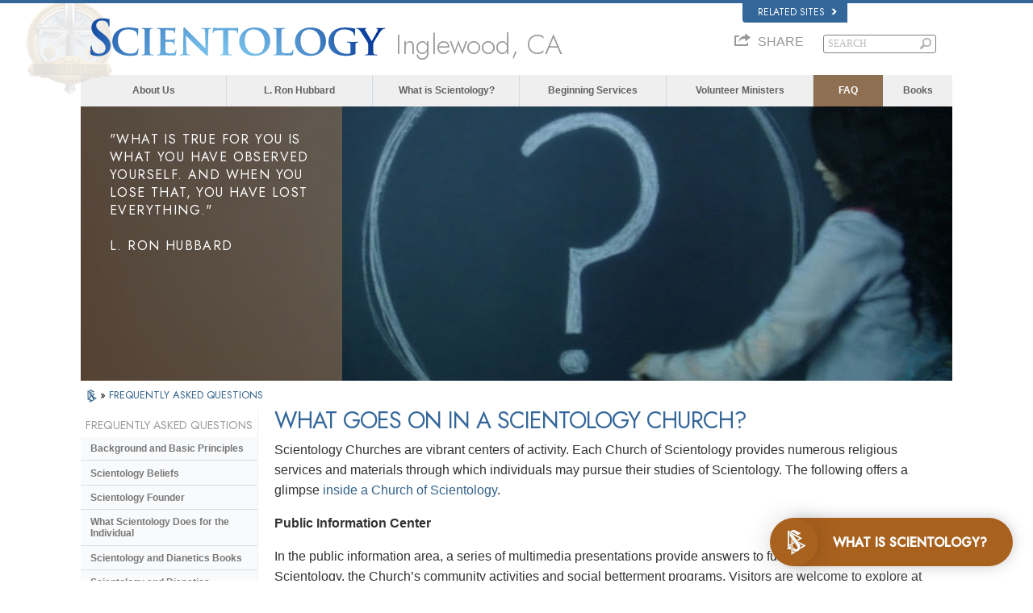

--- FILE ---
content_type: text/html
request_url: https://www.scientology-inglewood.org/faq/inside-a-church-of-scientology/what-goes-scientology-church.html
body_size: 28113
content:
<!DOCTYPE html><!--v2.0-->
<!--[if lte IE 6]><html class="ie6 ie67 ie678" lang="en"><![endif]-->
<!--[if lte IE 7]><html class="ie7 ie67 ie678" lang="en"><![endif]-->
<!--[if IE 8]><html class="ie8 ie678" lang="en"><![endif]-->
<!--[if gt IE 8]><!--><html lang="en" itemscope itemtype="http://schema.org/WebPage"> <!--<![endif]-->
<head>

	<!-- Tue, 06 Jan 2026 04:39:03 PST -->

	<meta charset="utf-8"> 

	<meta name="apple-mobile-web-app-capable" content="yes"> 
	<meta name="apple-mobile-web-app-status-bar-style" content="black-translucent">
	<meta name="viewport" content="width=device-width, initial-scale=1.0, maximum-scale=1.0, user-scalable=no">

	<meta name="google-site-verification" content="AZcN6Kjq2DslgboXTmvhtErOX7F20DqiunXDtQ4m620">
	<meta name="robots" content="NOODP,NOYDIR" />

	<meta name="description" content="A Church of Scientology is a busy, vibrant place, with multimedia displays, bookstore and Sunday services open to anyone, as well as courses, counseling, community activity meetings for members.">
	

	<meta property="og:locale" content="en_US" />



<meta property="og:site_name" content="Scientology" />
<meta property="og:title" content="What goes on in a Scientology Church?" />
<meta property="og:description" content="A Church of Scientology is a busy, vibrant place, with multimedia displays, bookstore and Sunday services open to anyone, as well as courses, counseling, community activity meetings for members." />
<meta property="og:image" content="/theme/images/faq-header.jpg" />

<meta name="twitter:card" content="summary_large_image">
<meta name="twitter:title" content="What goes on in a Scientology Church?">
<meta name="twitter:description" content="A Church of Scientology is a busy, vibrant place, with multimedia displays, bookstore and Sunday services open to anyone, as well as courses, counseling, community activity meetings for members." >
<meta name="twitter:image" content="/theme/images/faq-header.jpg">








<link rel="canonical" href="https://www.scientology.org/faq/inside-a-church-of-scientology/what-goes-scientology-church.html" />





	
	<script src='/theme/js/cookie-monster.js'></script>
	<script>
		window.lazySizesConfig = window.lazySizesConfig || {};
		lazySizesConfig.preloadAfterLoad = false;
		lazySizesConfig.loadMode = 1;
		lazySizesConfig.expand = 300;
		lazySizesConfig.expFactor = 1;
	</script>
	<script src="/theme/js/_lazysizes_combined.js" async></script>


	<link href="https://fonts.googleapis.com/css2?family=Jost:ital,wght@0,300;0,400;0,500;1,300;1,400;1,500&display=swap" rel="stylesheet">

    
    <script> var globalLang = "en";</script>

    
	

	<title>What goes on in a Scientology Church? | Church of Scientology of Inglewood</title>

	<link rel="stylesheet" type="text/css" href="/theme/css/_combined.css?_=6eeb12c6f">
	<link rel="stylesheet" type="text/css" href="/theme/css/covid19.css">

	
		<link rel="stylesheet" href='/theme/css/_combined_style.css?_=6eeb12c6f&amp;p=%2Ftheme%2Fvideo-js%2Fvideo-js.min.css' />
	
	<link rel="stylesheet" href="/theme/css/video-custom.css">

	

	
	


	<link rel="stylesheet" href="/theme/css/org-site-theme.css"/>



	<script>

	

	
	var _gcui_file_url = 'https:\/\/files.ondemandhosting.info'; 
	var _gcui_aure_url = 'http:\/\/aure.ondemandhosting.info';
	var globaldata_domain = 'gd.ondemandhosting.info';
	var globaldata_domain2 = 'gd.ondemandhosting.info';
	var globaldata_domain_new = 'gd2.ondemandhosting.info';
	var _gcui_env = 'livesite';
	var _gcui_loglevel = 'fatal';
	var _gcui_otherText = 'Other';
    var _gcui_selectElem = '<option value="">Select…</option>';
    var _gcui_otherSpecifyText = 'Other (Specify)';
    var _gcui_campaignName = 'Church of Scientology';
    var _gcui_requiredText = 'This field needs to be filled out';
    var _gcui_sd_url = '/sharedata';

	
	
	

	
	var _tr = _tr || [];

	</script>

	
	

	

	
	
		<script src='/theme/js/_combined_script.js?_=6eeb12c6f&amp;p=%2Ftheme%2Fjs%2Fmodernizr.min.js&amp;p=%2Ftheme%2Fjs%2Fpreload.js&amp;p=%2Ftheme%2Fjs%2Futils.js&amp;p=%2Ftheme%2Fjs%2FGaEventTracker.js'></script>
	


<script type="text/plain" data-cookiecategory="targeting">
!function(f,b,e,v,n,t,s)
{if(f.fbq)return;n=f.fbq=function(){n.callMethod?
n.callMethod.apply(n,arguments):n.queue.push(arguments)};
if(!f._fbq)f._fbq=n;n.push=n;n.loaded=!0;n.version='2.0';
n.queue=[];t=b.createElement(e);t.async=!0;
t.src=v;s=b.getElementsByTagName(e)[0];
s.parentNode.insertBefore(t,s)}(window,document,'script',
'https://connect.facebook.net/en_US/fbevents.js');
// 40282
 fbq('init', '577740089228160');
 
fbq('track', 'PageView');
</script>
<noscript>

<img height="1" width="1" src="https://www.facebook.com/tr?id=577740089228160&ev=PageView&noscript=1"/>

<img height="1" width="1" src="https://www.facebook.com/tr?id=163006040849974&ev=PageView&noscript=1"/>

</noscript>


<script type="text/plain" data-cookiecategory="performance">
	var _paq = window._paq || [];
  /* tracker methods like "setCustomDimension" should be called before "trackPageView" */
  _paq.push(["setDocumentTitle", document.domain + "/" + document.title]);
  _paq.push(["setCookieDomain", "*.www.scientology.org"]);
  _paq.push(["setDomains", ["*.www.scientology.org","*.www.scientology.org"]]);
  _paq.push(['trackPageView']);
  _paq.push(['enableLinkTracking']);
  (function() {
    var u="https://panalytics.standardadmin.org/";
    _paq.push(['setTrackerUrl', u+'matomo.php']);
    _paq.push(['setSiteId', 'QVZGRKDMEDYMJWB']);
    var d=document, g=d.createElement('script'), s=d.getElementsByTagName('script')[0];
    g.type='text/javascript'; g.async=true; g.defer=true; g.src=u+'matomo.js'; s.parentNode.insertBefore(g,s);
  })();
</script>
<noscript><p><img src="https://panalytics.standardadmin.org/piwik.php?idsite=2&rec=1" style="border:0;" alt="" /></p></noscript>











</head>
<body class=" path-faq path-faq-inside-a-church-of-scientology path-faq-inside-a-church-of-scientology-what-goes-scientology-church_html path-faq-inside-a-church-of-scientology-what-goes-scientology-church org-domain org-domain-inglewood ideal-org-site path-faq path-faq-inside-a-church-of-scientology path-faq-inside-a-church-of-scientology-what-goes-scientology-church_html path-faq-inside-a-church-of-scientology-what-goes-scientology-church context-livesite locale-en gcui-org-page  template-2-0">



<script>
  window.dataLayer = window.dataLayer || [];
  function gtag(){dataLayer.push(arguments);}
  gtag('consent', 'default', {
    'ad_storage': 'denied',
    'analytics_storage': 'denied',
    'functionality_storage': 'denied',
    'personalization_storage': 'denied',
    'wait_for_update': 500 
  });

  gtag('js', new Date());

  
  gtag('config', 'G-HQ1TBXCEJT');


	var recapchaKey = '6LdVK8wUAAAAAGRriQMrcuASeDfPpSRw13rpkvYU';

	
	
	if ((_gcui_env != 'localdev' && _gcui_env != 'stagingdev') || globalGetParams.debug) {

		


		var _gaq = _gaq || [];

		
		
			
			
				
					gtag('config', 'G-HRPWP88ZCH');
				
				
					
				
			
		

		
		

		

		
		
		
		
		
		
		

		
		
		
		

		
		

	}

	</script>

<script async src="https://www.googletagmanager.com/gtag/js?id=G-HQ1TBXCEJT"></script>
	


<!--[if lte IE 7]>
<style>
#old_browser { width: 100%; font-size: 13px; background: #f1eca4; height: 35px; font-family: Arial, Verdana, sans-serif; margin: 0; box-sizing: content-box; }
#old_browser .warn { color: #e85c17; font-size: 25px; padding: 0 15px; width: 60px}
#old_browser .msg { padding-right: 10px; }
#old_browser .link { text-align: right; padding-right: 10px; }
#old_browser .link a { color: #e85c17; }
#old_browser .msg-ie { display: none; }
</style>

<table id="old_browser" border="0" cellpadding="0" cellspacing="0">
	<tr>
		<td class="warn"><img width="27" height="22" src="/theme/images/ie-warning-symbol.gif"/></td>
		<td class="msg">Your browser <span class="msg-ie msg-ie6">(Internet Explorer 6)</span> <span class="msg-ie msg-ie7">(Internet Explorer 7)</span> is out of date. It has known security flaws and may not display all features of this and other websites.
		</td>
		<td class="link"><a target="_blank" href="http://browser-update.org/update-browser.html">Learn how to update your&nbsp;browser&nbsp;»</a></td>
	</tr>
</table>
<![endif]-->

<!--[if IE 6]>
<style>
#old_browser .msg-ie.msg-ie6 { display: inline; }
</style>
<![endif]-->
<!--[if IE 7]>
<style>
#old_browser .msg-ie.msg-ie7 { display: inline; }
</style>
<![endif]-->




	
			
				
			
	

<div class="content-page-wrapper">
	
<style>
body {
	position: relative;
}
.container {
	padding-right: 20px;
	padding-left: 20px;
	margin-right: auto;
	margin-left: auto;
}
@media (max-width: 767px) {
	width: 100%;
}
@media (min-width: 768px) and (max-width: 991px) {
	.container {
		width: 760px;
	}
}
@media (min-width: 992px) and (max-width: 1199px) {
	.container {
		width: 980px;
	}
}
@media (min-width: 1200px) {
	.container {
		width: 1120px;
	}
}

.external-links {
	margin-right: 0 !important;
}
#banner_inner_table .banner-org-title {
	bottom: -66px;
}
:lang(hu) #banner_inner_table .banner-org-title {
	bottom: -60px;
}
 

body.org-domain .org-weahter-data {
	display: none !important;  ;
}

@media (min-width: 768px) {
	body.org-domain .org-weahter-data {
		right: 20px !important;
	}
}


</style>


<link rel="stylesheet" href="/theme/css/banner-external.css?_=6eeb12c6f">


<div id="external" class="external">
	<div class="container">
		<nav class="external-language-selector related-sites">
			<div id="selector-wrapper">
				<a class="selector">
					Related Sites 
<svg class="svg-arrow arrow-svg-right" xmlns="http://www.w3.org/2000/svg" xmlns:xlink="http://www.w3.org/1999/xlink" preserveAspectRatio="xMidYMid" width="12" height="12" viewBox="0 0 18 19"><path d="M18.006,18.997 C18.006,18.997 8.261,9.500 8.261,9.500 C8.261,9.500 18.006,0.003 18.006,0.003 C18.006,0.003 9.740,0.003 9.740,0.003 C9.740,0.003 -0.006,9.500 -0.006,9.500 C-0.006,9.500 9.740,18.997 9.740,18.997 C9.740,18.997 18.006,18.997 18.006,18.997 Z" id="path-arrow" class="cls" fill-rule="evenodd"/></svg>

				</a>
			</div>
			<ul>
				<a href="http://www.scientology.tv/"><li>Scientology.tv</li>
<svg class="svg-arrow arrow-svg-right" xmlns="http://www.w3.org/2000/svg" xmlns:xlink="http://www.w3.org/1999/xlink" preserveAspectRatio="xMidYMid" width="12" height="12" viewBox="0 0 18 19"><path d="M18.006,18.997 C18.006,18.997 8.261,9.500 8.261,9.500 C8.261,9.500 18.006,0.003 18.006,0.003 C18.006,0.003 9.740,0.003 9.740,0.003 C9.740,0.003 -0.006,9.500 -0.006,9.500 C-0.006,9.500 9.740,18.997 9.740,18.997 C9.740,18.997 18.006,18.997 18.006,18.997 Z" id="path-arrow" class="cls" fill-rule="evenodd"/></svg>
</a>
				<a href="http://www.lronhubbard.org/"><li>L&thinsp;Ron&thinsp;Hubbard.org</li>
<svg class="svg-arrow arrow-svg-right" xmlns="http://www.w3.org/2000/svg" xmlns:xlink="http://www.w3.org/1999/xlink" preserveAspectRatio="xMidYMid" width="12" height="12" viewBox="0 0 18 19"><path d="M18.006,18.997 C18.006,18.997 8.261,9.500 8.261,9.500 C8.261,9.500 18.006,0.003 18.006,0.003 C18.006,0.003 9.740,0.003 9.740,0.003 C9.740,0.003 -0.006,9.500 -0.006,9.500 C-0.006,9.500 9.740,18.997 9.740,18.997 C9.740,18.997 18.006,18.997 18.006,18.997 Z" id="path-arrow" class="cls" fill-rule="evenodd"/></svg>
</a>
				
				<a href="http://www.scientology.org/"><li>Scientology.org</li>
<svg class="svg-arrow arrow-svg-right" xmlns="http://www.w3.org/2000/svg" xmlns:xlink="http://www.w3.org/1999/xlink" preserveAspectRatio="xMidYMid" width="12" height="12" viewBox="0 0 18 19"><path d="M18.006,18.997 C18.006,18.997 8.261,9.500 8.261,9.500 C8.261,9.500 18.006,0.003 18.006,0.003 C18.006,0.003 9.740,0.003 9.740,0.003 C9.740,0.003 -0.006,9.500 -0.006,9.500 C-0.006,9.500 9.740,18.997 9.740,18.997 C9.740,18.997 18.006,18.997 18.006,18.997 Z" id="path-arrow" class="cls" fill-rule="evenodd"/></svg>
</a>
				
				<a href="http://www.scientologyreligion.org/"><li>Scientology&thinsp;Religion.org</li>
<svg class="svg-arrow arrow-svg-right" xmlns="http://www.w3.org/2000/svg" xmlns:xlink="http://www.w3.org/1999/xlink" preserveAspectRatio="xMidYMid" width="12" height="12" viewBox="0 0 18 19"><path d="M18.006,18.997 C18.006,18.997 8.261,9.500 8.261,9.500 C8.261,9.500 18.006,0.003 18.006,0.003 C18.006,0.003 9.740,0.003 9.740,0.003 C9.740,0.003 -0.006,9.500 -0.006,9.500 C-0.006,9.500 9.740,18.997 9.740,18.997 C9.740,18.997 18.006,18.997 18.006,18.997 Z" id="path-arrow" class="cls" fill-rule="evenodd"/></svg>

				<a class="freedom-link" href="https://www.freedommag.org/"><li>Freedom&thinsp;Mag.org</li>
<svg class="svg-arrow arrow-svg-right" xmlns="http://www.w3.org/2000/svg" xmlns:xlink="http://www.w3.org/1999/xlink" preserveAspectRatio="xMidYMid" width="12" height="12" viewBox="0 0 18 19"><path d="M18.006,18.997 C18.006,18.997 8.261,9.500 8.261,9.500 C8.261,9.500 18.006,0.003 18.006,0.003 C18.006,0.003 9.740,0.003 9.740,0.003 C9.740,0.003 -0.006,9.500 -0.006,9.500 C-0.006,9.500 9.740,18.997 9.740,18.997 C9.740,18.997 18.006,18.997 18.006,18.997 Z" id="path-arrow" class="cls" fill-rule="evenodd"/></svg>
</a>
			</ul>
		</nav>
		
	</div>
</div>





	

	<div id="outer_shell">
		<div id="shell">

			

				
					<div id="banner" class="gcui-responsive-width">
						<div id="banner_inner_table" class="row">
							<div itemscope itemtype="http://schema.org/Brand" id="banner_logo" class="col">
								
									
<a href="/" class="logo-holder">

    

<style>

    #shell .s-double-tri {
        position: absolute;
        width: 100%;
    }

    #shell .s-double-tri .org-banner-logo {
        opacity: 0.15;
        width: 35% !important;
        position: relative;
        top: -13px;
        left: -55%;
    }

    .x-light-logo {
        position: absolute;
        top: 9px;
        left: 0;
        width: 100%;
    }
    [dir=rtl] .x-light-logo {
        right: -80px;;
    }

    @media (max-width: 767px) {
        #shell .org-banner-logo-non-ideal,
        #shell .org-banner-logo {
            display: none;
        }
        #banner_logo img {
            margin-left: 51px;
            margin-top: -7px;
        }
    }

    @media (max-width: 420px) {
        #outer_shell #shell #banner_logo img {
            margin-left: 32px;
            margin-top: -7px;
        }
        .org-domain-fso .banner-org-logo {
            font-size: 18px;
        }
    }

</style>

        <div class="s-double-tri hidden-xs">
            
                <img itemprop="logo" class="org-banner-logo" src="https://files.ondemandhosting.info/imagecache/cropfit@w=200/data/www.scientology.org/files/orgs/inglewood/org_logo.png">
            
            <img itemprop="logo" class="x-light-logo" src="https://files.ondemandhosting.info/data/www.scientology.org/files/logos/scientology-logo-dark_en.svg" onerror="if(this.src.slice(-4)!=='.svg')return;this.src='/theme/images/logo-bg2b_en.png';this.parentNode.className='png-fallback';">
        </div>

    

</a>



    <style>

    .banner-org-logo {
        
        
            font-size: 34px;
            line-height: 34px;
        
    }
    :lang(ru) .path-orgs-msnkrasnoselskaya .banner-org-logo {
            font-size: 26px;
    }
    :lang(ru) .path-orgs-msnblagovetschensk .banner-org-logo {
            font-size: 26px;
    }
     :lang(ru) .path-orgs-msnchernogolovka .banner-org-logo {
            font-size: 26px;
    }
     :lang(ru) .path-orgs-msnnizhny-novgorod .banner-org-logo {
            font-size: 24px;
    }
     :lang(ru) .path-orgs-msnvladimrvolynskiy .banner-org-logo {
            font-size: 25px;
    }
     :lang(en) .path-orgs-mv .banner-org-logo {
            font-size: 27px;
    }
     :lang(es) .path-orgs-ifar .banner-org-logo {
            font-size: 17px;
    }
     :lang(es) .path-orgs-vza .banner-org-logo {
            font-size: 27px;
    }

    </style>

    <div style="position: relative" class="banner-logo-holder-rel">
        <div class='banner-org-logo'>
            Inglewood, CA
        </div>
    </div>





								
									
								
									
								
									




								
							</div>
							<div id="banner_tool" class="col w100">
								
									

<link rel="preload" href="/theme/css/weather-icons.css" as="style" onload="this.rel='stylesheet'">
<noscript><link rel="stylesheet" href="/theme/css/weather-icons.css"></noscript>

<style>

#gcui_toolnav{float:right;}
#gcui_toolnav td.pre-section,#gcui_toolnav td.post-section{padding-right:12px;padding-left:15px;color:#888;font-size:9.5px;font-weight:bold;}
#gcui_toolnav td.pre-section a,#gcui_toolnav td.pre-section a:link,#gcui_toolnav td.pre-section a:hover,#gcui_toolnav td.pre-section a:active,#gcui_toolnav td.pre-section a:visited,#gcui_toolnav td.post-section a,#gcui_toolnav td.post-section a:link,#gcui_toolnav td.post-section a:hover,#gcui_toolnav td.post-section a:active,#gcui_toolnav td.post-section a:visited{color:#888;font-size:9.5px;}

#gcui_toolnav td.link.no-link{background:transparent;}
#gcui_toolnav td.blog-link{background:none;}
#gcui_toolnav td.rss-link .rss-icon{background:url(/sites/all/modules/gold_common_ui/images/rss.gif);display:block;width:19px;height:19px;}
#gcui_toolnav td.link a{color:#888;font-size:1em;padding-bottom:2px;display:block;}



#gcui_toolnav td#newsroom-link{
	vertical-align:top;padding-right:0px;max-width:80px;line-height:normal;}

#gcui_toolnav td#newsroom-link,#gcui_toolnav td#newsroom-link a:first-child{background:transparent;padding-bottom:3px;}

#gcui_toolnav td.tophat-icon{height:42px;width:32px;}

#gcui_toolnav td.tophat-icon a{
  display:block;
  height:42px;
  width:32px;
background:url(https://files.ondemandhosting.info/data/www.scientology.org/themes/www_scientology_org2/images/scnlogo-toolnav.jpg) no-repeat top right;
  opacity: 0.6;
}

.path-spiritual-technology #gcui_toolnav td.tophat-icon a {
    background:url(/theme/images/scnlogo-toolnav.png) no-repeat top right;
}

.path-courses #gcui_toolnav td.tophat-icon a {
  display:block;
  opacity: 1;
  background:url(/theme/images/scnlogo_tophat.png) no-repeat top right;
}

 

#video-channel-link{width:80px;}

#banner_search{padding-top:0px;}




.path-courses #gcui_toolnav td.link a{
	color:#ffffff;}


#gcui_toolnav .course-user-name{font-size:9px;}

#gcui_toolnav td#newsroom-link{max-width:90px;}
:lang(ja) #gcui_toolnav td#newsroom-link{width:88px;}
:lang(zh)  #gcui_toolnav td.link a{font-size:11px;}

#gcui_toolnav {
	margin-bottom: 0;
}

.path-spiritual-technology #gcui_toolnav td.link{
  background:url(/theme/images/top-hat-arrow.png) no-repeat right 5px;
}

[dir="rtl"] .path-spiritual-technology #gcui_toolnav td.link {
    background:url(/theme/images/top-hat-arrow_rtl.png) no-repeat right 5px;
}

#gcui_toolnav td.link{
  padding-right:12px;
  padding-left:15px;
  background:url(/theme/images/arrow.gif) no-repeat right  5px;
  font-size:9.5px;
  font-weight:bold;
  vertical-align:top;
  line-height:normal;
}
.path-courses #gcui_toolnav td.link {
  background:url(/theme/images/arrow-white.png) no-repeat right 5px;
}

#gcui_toolnav td.link a{
  color:#999;
}
.path-spiritual-technology #gcui_toolnav td.link a {
  color: #7c96a7;
}
.path-spiritual-technology #gcui_toolnav td.link a {
  color: #999;
}
#banner_tool_inner {
  text-align: right;
}
#banner_tool_inner * {
    -webkit-box-sizing: content-box;
    -moz-box-sizing: content-box;
    box-sizing: content-box;
}



#gcui-language-changer-lightbox {
  display: none;
  position: fixed;
  top: 0;
  bottom: 0;
  left: 0;
  right: 0;
  overflow: auto;
  background: url([data-uri]) transparent;
  z-index: 1000000;
}

.gcui-language-selector-active #gcui-language-changer-lightbox {
  display: block;
}

body.gcui-language-selector-active {
  overflow: hidden;
}

#gcui-language-changer {
  position: relative;
  background: url(/theme/images/backgrounds/s-lb-bg.jpg) bottom center no-repeat #000;
  max-width: 737px;
  width: 100%;
  margin: 110px auto;
  box-shadow: 0 0 15px #b1efff,
    0 0 10px #b1efff;
}

#gcui-language-container {
  width: 100%;
  height: 100%;
  padding: 7% 13%;
}

.gcui-language-changer-closer {
  background: url(/theme/images/backgrounds/close_x_ac954f.png) no-repeat center transparent;
  position: absolute;
  display: block;
  height: 16px;
  width: 16px;
  top: 10px;
  right: 10px;
  cursor: pointer;
}

.gcui-language {
  display: inline-block;
  min-width: 33%;
  padding-right: 1em;
}

.gcui-language,
.gcui-language:link,
.gcui-language:hover,
.gcui-language:visited {
  color: #fff;
  font-size: 14px;
  font-weight: normal;
}

#outer_shell #shell #banner #gcui-language-changer .gcui-language {
   
  margin-bottom: 1.2em;
}

@media (max-width: 1080px) {

  #gcui-language-changer {
    margin: 10.185% auto;
  }

}

@media (max-width: 737px) {

  #gcui-language-changer {
    margin: 75px auto;
  }

  .gcui-language {
    min-width: 50%;
  }

}

@media (max-width: 480px) {

  .gcui-language {
    min-width: 100%;
  }

}
 



.org-domain #gcui_toolnav {
  visibility: hidden;
}

.org-weahter-data {
    font-family: 'Jost';
    font-size: 18px;
    color: #555;
    position: absolute;
    top: 0;
    right: 20px;
    text-align: left;
    line-height: 1.2;
    max-width: 252px;
    background-color: rgba(108, 108, 109, 0.3);
    border-radius: 3px;
    padding: 1px 14px 1px 15px;
    margin-top: 2px;
    display: none;
}

.org-weahter-data .weather-desc {
    font-size: 14px;
    line-height: 1.1;
    display: block;
    padding-top: 3px;
    min-width: 200px;
    white-space: nowrap;
    margin-right: 23px;
}

.org-weahter-data .weather-desca,
.org-weahter-data .weather-numbahs {
    font-size: 11px;
    line-height: 1.1;
}

.org-weahter-data .weather-icon {
    float: right;
    font-size: 32px;
    margin-right: 5px;
    position: relative;
    top: -2px;
    margin-left: 10px;
}

.org-weahter-data .weather-big-number {
    font-size: 36px;
    float: right;
    line-height: 1.0;
}

.org-weahter-data .weather-holder {
    overflow: hidden;
    display: block;
    white-space: nowrap;
    margin-right: 35px;
    position: relative;
    top: -3px;
    text-overflow: ellipsis;
}



</style>

<script>
function gcui_language_selector_display() {
  $(document.body).addClass('gcui-language-selector-active');
}
function gcui_language_selector_hide() {
  $(document.body).removeClass('gcui-language-selector-active');
}
</script>















    



<div id="gcui-language-changer-lightbox">
  <div id="gcui-language-changer">
    <div id="gcui-language-container">


            
                <a class="gcui-language" href="https://www.scientology-inglewood.org/faq/inside-a-church-of-scientology/what-goes-scientology-church.html">
                    繁體中文
                </a><a class="gcui-language" href="https://www.scientology-inglewood.org/faq/inside-a-church-of-scientology/what-goes-scientology-church.html">
                    DANSK
                </a><a class="gcui-language" href="https://www.scientology-inglewood.org/faq/inside-a-church-of-scientology/what-goes-scientology-church.html">
                    NEDERLANDS
                </a><a class="gcui-language" href="https://www.scientology-inglewood.org/faq/inside-a-church-of-scientology/what-goes-scientology-church.html">
                    ENGLISH
                </a><a class="gcui-language" href="https://www.scientology-inglewood.org/faq/inside-a-church-of-scientology/what-goes-scientology-church.html">
                    FRANÇAIS
                </a><a class="gcui-language" href="https://www.scientology-inglewood.org/faq/inside-a-church-of-scientology/what-goes-scientology-church.html">
                    DEUTSCH
                </a><a class="gcui-language" href="https://www.scientology-inglewood.org/faq/inside-a-church-of-scientology/what-goes-scientology-church.html">
                    ΕΛΛΗΝΙΚΆ
                </a><a class="gcui-language" href="https://www.scientology-inglewood.org/faq/inside-a-church-of-scientology/what-goes-scientology-church.html">
                    עברית
                </a><a class="gcui-language" href="https://www.scientology-inglewood.org/faq/inside-a-church-of-scientology/what-goes-scientology-church.html">
                    MAGYAR
                </a><a class="gcui-language" href="https://www.scientology-inglewood.org/faq/inside-a-church-of-scientology/what-goes-scientology-church.html">
                    ITALIANO
                </a><a class="gcui-language" href="https://www.scientology-inglewood.org/faq/inside-a-church-of-scientology/what-goes-scientology-church.html">
                    日本語
                </a><a class="gcui-language" href="https://www.scientology-inglewood.org/faq/inside-a-church-of-scientology/what-goes-scientology-church.html">
                    NORSK
                </a><a class="gcui-language" href="https://www.scientology-inglewood.org/faq/inside-a-church-of-scientology/what-goes-scientology-church.html">
                    PORTUGUÊS
                </a><a class="gcui-language" href="https://www.scientology-inglewood.org/faq/inside-a-church-of-scientology/what-goes-scientology-church.html">
                    РУССКИЙ
                </a><a class="gcui-language" href="https://www.scientology-inglewood.org/faq/inside-a-church-of-scientology/what-goes-scientology-church.html">
                    SVENSKA
                </a><a class="gcui-language" href="https://es.scientology-inglewood.org/faq/inside-a-church-of-scientology/what-goes-scientology-church.html">
                    ESPAÑOL (LATINO)
                </a><a class="gcui-language" href="https://es.scientology-inglewood.org/faq/inside-a-church-of-scientology/what-goes-scientology-church.html">
                    ESPAÑOL (CASTELLANO)
                </a>
                <a class="gcui-language-changer-closer" href="#" onclick="gcui_language_selector_hide(); return false;"></a>
            




    </div>
  </div>
</div>




<script>


function weather_callback_query(data) {

    

    var weatherIcon = '';
    var origIcon = data.data.current_condition[0].weatherIconUrl[0].value;
    if (origIcon) {
        origIcon = origIcon.replace(/^.*wsymbol/, 'wsymbol').replace(/.png/, '');
        _.each(globalWeatherIcons, function(myWe) {
            if (origIcon == myWe[1] || origIcon == myWe[2]) {
                weatherIcon = '<span class="wi ' + myWe[0] + '"></span>';
            }
        });
    }

    $('.org-weahter-data').html(
        '<span class="weather-big-number">' + (
            'US' == 'US' ?
            data.data.current_condition[0].temp_F + '°' :
            data.data.current_condition[0].temp_C + '°'
        ) + '</span>' +
        '<span class="weather-icon">' + weatherIcon + '</span>' +
        '<span class="weather-desc">' + "Inglewood, CA" + '</span>' +
        '<span class="weather-holder">' +
            '<span class="weather-numbahs">' + (
                'US' == 'US' ?
                data.data.weather[0].mintempF + '°/' + data.data.weather[0].maxtempF + '°' :
                data.data.weather[0].mintempC + '°/' + data.data.weather[0].maxtempC + '°'
            ) + '</span> ' +
            '<span class="weather-desca">' + data.data.current_condition[0].weatherDesc[0].value + '</span>' +
        '</span>');

    $('.org-weahter-data').show();

}
















globalWeatherIcons = {
    '395': ['wi-thunderstorm', 'wsymbol_0012_heavy_snow_showers', 'wsymbol_0028_heavy_snow_showers_night'],
    '392': ['wi-thunderstorm', 'wsymbol_0016_thundery_showers', 'wsymbol_0032_thundery_showers_night'],
    '389': ['wi-thunderstorm', 'wsymbol_0024_thunderstorms', 'wsymbol_0040_thunderstorms_night'],
    '386': ['wi-thunderstorm', 'wsymbol_0016_thundery_showers', 'wsymbol_0032_thundery_showers_night'],
    '377': ['wi-storm-showers', 'wsymbol_0021_cloudy_with_sleet', 'wsymbol_0037_cloudy_with_sleet_night'],
    '374': ['wi-storm-showers', 'wsymbol_0013_sleet_showers', 'wsymbol_0029_sleet_showers_night'],
    '371': ['wi-storm-showers', 'wsymbol_0012_heavy_snow_showers', 'wsymbol_0028_heavy_snow_showers_night'],
    '368': ['wi-storm-showers', 'wsymbol_0011_light_snow_showers', 'wsymbol_0027_light_snow_showers_night'],
    '365': ['wi-thunderstorm', 'wsymbol_0013_sleet_showers', 'wsymbol_0029_sleet_showers_night'],
    '362': ['wi-thunderstorm', 'wsymbol_0013_sleet_showers', 'wsymbol_0029_sleet_showers_night'],
    '359': ['wi-thunderstorm', 'wsymbol_0018_cloudy_with_heavy_rain', 'wsymbol_0034_cloudy_with_heavy_rain_night'],
    '356': ['wi-thunderstorm', 'wsymbol_0010_heavy_rain_showers', 'wsymbol_0026_heavy_rain_showers_night'],
    '353': ['wi-thunderstorm', 'wsymbol_0009_light_rain_showers', 'wsymbol_0025_light_rain_showers_night'],
    '350': ['wi-thunderstorm', 'wsymbol_0021_cloudy_with_sleet', 'wsymbol_0037_cloudy_with_sleet_night'],
    '338': ['wi-thunderstorm', 'wsymbol_0020_cloudy_with_heavy_snow', 'wsymbol_0036_cloudy_with_heavy_snow_night'],
    '335': ['wi-storm-showers', 'wsymbol_0012_heavy_snow_showers', 'wsymbol_0028_heavy_snow_showers_night'],
    '332': ['wi-snow', 'wsymbol_0020_cloudy_with_heavy_snow', 'wsymbol_0036_cloudy_with_heavy_snow_night'],
    '329': ['wi-snow', 'wsymbol_0020_cloudy_with_heavy_snow', 'wsymbol_0036_cloudy_with_heavy_snow_night'],
    '326': ['wi-storm-showers', 'wsymbol_0011_light_snow_showers', 'wsymbol_0027_light_snow_showers_night'],
    '323': ['wi-storm-showers', 'wsymbol_0011_light_snow_showers', 'wsymbol_0027_light_snow_showers_night'],
    '320': ['wi-snow', 'wsymbol_0019_cloudy_with_light_snow', 'wsymbol_0035_cloudy_with_light_snow_night'],
    '317': ['wi-thunderstorm', 'wsymbol_0021_cloudy_with_sleet', 'wsymbol_0037_cloudy_with_sleet_night'],
    '314': ['wi-thunderstorm', 'wsymbol_0021_cloudy_with_sleet', 'wsymbol_0037_cloudy_with_sleet_night'],
    '311': ['wi-thunderstorm', 'wsymbol_0021_cloudy_with_sleet', 'wsymbol_0037_cloudy_with_sleet_night'],
    '308': ['wi-thunderstorm', 'wsymbol_0018_cloudy_with_heavy_rain', 'wsymbol_0034_cloudy_with_heavy_rain_night'],
    '305': ['wi-thunderstorm', 'wsymbol_0010_heavy_rain_showers', 'wsymbol_0026_heavy_rain_showers_night'],
    '302': ['wi-thunderstorm', 'wsymbol_0018_cloudy_with_heavy_rain', 'wsymbol_0034_cloudy_with_heavy_rain_night'],
    '299': ['wi-thunderstorm', 'wsymbol_0010_heavy_rain_showers', 'wsymbol_0026_heavy_rain_showers_night'],
    '296': ['wi-rain-mix', 'wsymbol_0017_cloudy_with_light_rain', 'wsymbol_0025_light_rain_showers_night'],
    '293': ['wi-rain-mix', 'wsymbol_0017_cloudy_with_light_rain', 'wsymbol_0033_cloudy_with_light_rain_night'],
    '284': ['wi-rain-mix', 'wsymbol_0021_cloudy_with_sleet', 'wsymbol_0037_cloudy_with_sleet_night'],
    '281': ['wi-rain-mix', 'wsymbol_0021_cloudy_with_sleet', 'wsymbol_0037_cloudy_with_sleet_night'],
    '266': ['wi-rain', 'wsymbol_0017_cloudy_with_light_rain', 'wsymbol_0033_cloudy_with_light_rain_night'],
    '263': ['wi-rain', 'wi-showers', 'wsymbol_0009_light_rain_showers', 'wsymbol_0025_light_rain_showers_night'],
    '260': ['wi-day-fog', 'wsymbol_0007_fog', 'wsymbol_0007_fog'],
    '248': ['wi-day-fog', 'wsymbol_0007_fog', 'wsymbol_0007_fog'],
    '230': ['wi-day-snow', 'wsymbol_0020_cloudy_with_heavy_snow', 'wsymbol_0036_cloudy_with_heavy_snow_night'],
    '227': ['wi-snow', 'wsymbol_0019_cloudy_with_light_snow', 'wsymbol_0035_cloudy_with_light_snow_night'],
    '200': ['wi-thunderstorm', 'wsymbol_0016_thundery_showers', 'wsymbol_0032_thundery_showers_night'],
    '185': ['wi-day-rain-wind', 'wsymbol_0021_cloudy_with_sleet', 'wsymbol_0037_cloudy_with_sleet_night'],
    '182': ['wi-day-rain-wind', 'wsymbol_0021_cloudy_with_sleet', 'wsymbol_0037_cloudy_with_sleet_night'],
    '179': ['wi-day-rain', 'wsymbol_0013_sleet_showers', 'wsymbol_0029_sleet_showers_night'],
    '176': ['wi-day-showers', 'wsymbol_0009_light_rain_showers', 'wsymbol_0025_light_rain_showers_night'],
    '143': ['wi-day-fog', 'wsymbol_0006_mist', 'wsymbol_0006_mist'],
    '122': ['wi-day-sunny-overcast', 'wsymbol_0004_black_low_cloud', 'wsymbol_0004_black_low_cloud'],
    '119': ['wi-day-sunny-overcast', 'wsymbol_0003_white_cloud', 'wsymbol_0004_black_low_cloud'],
    '116': ['wi-day-sunny', 'wsymbol_0002_sunny_intervals', 'wsymbol_0008_clear_sky_night'],
    '113': ['wi-day-sunny', 'wsymbol_0001_sunny', 'wsymbol_0008_clear_sky_night']
};

</script>



								
									

<div id="banner_search" class="line right">

    <input id="banner_search_input" placeholder="SEARCH" value="">

    <script>
    $(document).ready(function() {
        $('#banner_search_input').on('keydown', function(e) {
            if (e.keyCode == 13) {
                document.location = 'https:\/\/www.scientology.org\/search.html?_=_&q=' +
                    encodeURIComponent($(this).val());
            } else {
                return true;
            }
        });
    });
    
    </script>

    <style>

    #banner_search {
        margin: 5px 20px 7px 20px;
        width: 140px;
    }

    #banner_search input {
        display: block;
        font-family: Verdana;
        font-size: 12px;
        border: 1px solid #000;
        border-radius: 3px;
        padding: 3px 5px 3px 5px;
        color: #000;
        opacity: 0.5;
        background: url(/theme/images/search-bg.png) -81px -75px;
    }
    
    [dir="rtl"] #banner_search input {
        background: url(/theme/images/search-bg_rtl.png) -6px 95px;
    }

    #banner_search input:active,
    #banner_search input:focus {
        opacity: 1;
        background-color: #ffffff;
        color: #333;
        background: url(/theme/images/search-bg.png) -81px 27px;
    }

    </style>

</div>    

								
									
<style>
.brand-new-share-outer,
.brand-new-share-outer a {
    color: #999;
}
 
.brand-new-share-label {
    display: inline-block;
    line-height: 28px;
    vertical-align: middle;
}
.brand-new-share-label .icon-export {
    font-size: 1.25em;
    vertical-align: -1px;
    padding: 0 5px;
}


[dir="rtl"] .brand-new-share-label .icon-export {
    display: inline-block;
    -moz-transform: scaleX(-1);
    -o-transform: scaleX(-1);
    -webkit-transform: scaleX(-1);
    transform: scaleX(-1);
    filter: FlipH;
    -ms-filter: "FlipH";
}

.brand-new-share-expanding {
    display: inline-block;
    vertical-align: middle;
    white-space: nowrap;
    overflow: hidden;
    max-width: 0;
    -webkit-transition: max-width 0.6s cubic-bezier(0.165, 0.840, 0.440, 1.000);
    -moz-transition: max-width 0.6s cubic-bezier(0.165, 0.840, 0.440, 1.000);
    -o-transition: max-width 0.6s cubic-bezier(0.165, 0.840, 0.440, 1.000);
    transition: max-width 0.6s cubic-bezier(0.165, 0.840, 0.440, 1.000);
}
.brand-new-share-outer:hover .brand-new-share-expanding {
    visibility: visible;
    max-width: 160px;
}
.brand-new-share-expanding a {
    vertical-align: middle;
    text-align: center;
    display: inline-block;
    width: 28px !important;
    line-height: 28px;
    cursor: pointer;
    text-decoration: none;
    font-size: 1.25em;
    font-weight: bold;
}
.brand-new-share-expanding a:hover,
.brand-new-share-expanding a:focus,
.brand-new-share-expanding a:active {
    color: #666;
}
.brand-new-share-expanding span {
    display: none !important;
}
.brand-new-share-expanding .pad {
    vertical-align: middle;
    display: inline-block;
    width: 14px;
    height: 28px;
}
.atm-i {
    display: none;
}
#at16pcc {
    display: none;
}

</style>






<div class="right">




    <div class="brand-new-share-outer">

        <div class="brand-new-share-label"><span class="icon-export"></span> SHARE</div>

        <div class="brand-new-share-expanding">
            <div class="addthis_toolbox">
                <span class="pad"></span><a class="addthis_button_google_plusone_share icon-google-plus"></a><a class="addthis_button_facebook icon-facebook"></a><a class="addthis_button_twitter icon-twitter"></a><a class="addthis_button_email icon-mail"></a><a class="addthis_button_compact icon-plus"></a>
            </div>
        </div>

    </div>

</div>



								
							</div>
						</div>
					</div>
				

				
					
						
<div class="primary-nav-wrapper">
<div class="content nice-menu-wrapper gcui-responsive-width">

  <ul class="primary-menu flat row js-menu-behavior">

	
		
		<li class="col first"><a href="/inside-our-church">About Us</a></li>
		
	

	

	<li class="col first nav-trail-false"><a href="/l-ron-hubbard.html">L. Ron Hubbard</a></li>
	<li class="parent col nav-trail-false">
	  <a href="/what-is-scientology.html">What is Scientology?</a>
	  <ul>
		<li><a href="/what-is-scientology.html">Beliefs &amp; Practices</a></li>
		<li><a href="/what-is-scientology/the-scientology-creeds-and-codes.html">Scientology Creeds &amp; Codes</a></li>
		<li><a href="/what-is-scientology/what-scientologists-say-about-scientology.html">What Scientologists Say About Scientology</a></li>
		<li><a href="/video/meet-a-scientologist.html">Meet A Scientologist</a></li>
		<li><a href="/what-is-scientology/inside-a-church-scientology.html">Inside a Church of Scientology</a></li>
		<li><a href="/what-is-scientology/basic-principles-of-scientology.html">The Basic Principles of Scientology</a></li>
		<li><a href="/what-is-dianetics/basic-principles-of-scientology/dianetics-understanding-the-mind.html">An Introduction to Dianetics</a></li>
		<li><a href="/what-is-scientology/love-hate-what-is-greatness.html">Love and Hate—<br/>What is Greatness?</a></li>
	  </ul>
	</li>

	<!--
	<li class="parent col nav-trail-false">
	  <a href="/scientology-today/">Scientology Today</a>
	  <ul>
		  <li><a href="/churches/">Scientology Churches</a></li>
		  <li><a href="/churches/ideal-orgs/">New Churches of Scientology</a></li>
		  <li><a href="/churches/advanced-scientology-organizations.html">Advanced Organizations</a></li>
		  <li><a href="/churches/flag-land-base.html">Flag Land Base</a></li>
		  <li><a href="/churches/freewinds.html">Freewinds</a></li>
		  <li><a href="/churches/bringing-scientology-world.html">Bringing Scientology to the&nbsp;World</a></li>
		  <li><a href="/david-miscavige/">Scientology<br>Ecclesiastical Leader</a></li>
	  </ul>
	</li>
	-->

	



	
		
		<li class="col first"><a href="/beginning-services">Beginning Services</a></li>
		
	


	
	<li class="parent col nav-trail-false">
	
	  <a href="/how-we-help/volunteer-ministers.html">Volunteer Ministers</a>
	  <ul>
		<li><a href="/how-we-help/volunteer-ministers.html">Providing Effective Help</a></li>
		<li><a href="/how-we-help/volunteer-ministers/disaster-relief/new-york.html">Disaster Relief</a></li>
		<li><a href="/how-we-help/volunteer-ministers/expending-help.html">Around the World</a></li>
	  </ul>
	</li>
	
	<li class="parent col nav-trail-true en-prim-nav-smaller-item">
	  <a href="/faq.html">FAQ</a>
	  <ul>
		<li><a href="/faq/background-and-basic-principles/what-does-the-word-scientology-mean.html">Background and Basic Principles</a></li>
		<li><a href="/faq/inside-a-church-of-scientology/what-goes-scientology-church.html">Inside a Church of Scientology</a></li>
		<li><a href="/faq/the-organization-of-scientology/how-is-the-church-of-scientology-structured.html">The Organization of Scientology</a></li>
	  </ul>
	</li>

 	
	<li class="parent col nav-trail-false en-prim-nav-smaller-item">
	  <a href="/store/category/beginning-books.html">Books</a>
	  <ul>
		<li><a href="/store/category/beginning-books.html">Beginning Books</a></li>
		<li><a href="/store/category/beginning-audiobooks.html">Audiobooks</a></li>
		<li><a href="/store/category/classics-lectures.html">Introductory Lectures</a></li>
		<li><a href="/store/category/books-on-film.html">Films</a></li>
	  </ul>
	</li>
	

	

	
	
		
	
	

	

  </ul>

</div>
</div>


<style>

.primary-menu li {
	background: rgba(210, 222, 230, 0.4);
	border-right: 1px solid rgba(194, 206, 219, 0.6);
	border-left: 1px solid rgba(229, 236, 243, 0.6);
	list-style: none;
	font-family: Verdana, Arial, Helvetica, sans-serif;
	cursor: pointer;
	font-weight: bold;
	-webkit-font-smoothing: antialiased;
	-moz-osx-font-smoothing: grayscale;
}
.primary-menu > li > a {
	font-weight: bold;
	font-size: 12px;
	color: rgb(50, 97, 136);
}
.primary-menu li.parent.col li > a:hover:after {
	content: "";
}
.primary-menu li.parent.col li > a {
	font-size: 12px;
}

 

.banner-open .banner-toggle {
	background: url(/theme/images/home-mobile-trigger-open-xparent.png) center no-repeat;
	z-index: 502;
	position: fixed;
	right: 15px;
}

:lang(en).banner-open .banner-toggle {
	z-index: 504;
	right: auto;
	left: 0;
}

.banner-toggle {
	font-size: 20px;
	position: absolute;
	top: 12px;
	right: 0;
	margin: 0 10px 0 0;
	background: url(/theme/images/home-mobile-trigger-xparent.png) center no-repeat;
	width: 48px;
	height: 48px;
	cursor: pointer;
}

:lang(en) .banner-toggle {
	right: auto;
	left: 0;
	margin: 0 0 0 10px;
	background: url(/theme/images/home-mobile-trigger-xparent-new.png?c) center no-repeat transparent;
}

[dir="rtl"] .banner-toggle {
	margin: 0 0 0 10px;
	right: auto;
	left: 0;
}

 

#banner_mobile {
	text-align: right;
}

#banner_fixed_holder {
	position: fixed;
	top: 66px;
	bottom: 0;
	left: 0;
	right: 0;
	z-index: 502;
}

:lang(en) #banner_fixed_holder {
	top: 0;
	padding-top: 66px;
	-webkit-transition: position .1s cubic-bezier(0.165, 0.840, 0.440, 1.000) .1s;
	-moz-transition: position .1s cubic-bezier(0.165, 0.840, 0.440, 1.000) .1s;
	-o-transition: position .1s cubic-bezier(0.165, 0.840, 0.440, 1.000) .1s;
	transition: position .1s cubic-bezier(0.165, 0.840, 0.440, 1.000) .1s;
}

#banner_tool_inner_mobile .dark-logo {
	display: none;
}

@media (max-width: 428px) {
	#shell ul.mobile-menu li {
		min-height: 40px;
	}
}

 

@media print { #banner_mobile { display: none !important; } }

</style>

<div id="banner_mobile_open_overlay"></div>

<div id="banner_mobile">
	<div class="banner-toggle gcui-responsive-dropdown-toggle"></div>

	<div id="banner_fixed_holder" class="gcui-responsive-dropdown">
		<!-- Primary Nav Menu (primary_nav) for 2.0 template --> 
		<div id="banner_tool_inner_mobile">
			
			<img class="dark-logo" src="/theme/images/scn-logo-dark_en.png">
			
			<ul class="flat mobile-menu primary-menu-like">
				<li><a href="/">Home</a></li>
				
					
					<li><a href="/inside-our-church/">About Us</a></li>
					
				

				<li><a href="/l-ron-hubbard.html">L. Ron Hubbard</a></li>

				<li class="parent mobile-menu-touchable">
					<a href="/what-is-scientology.html">What is Scientology?</a>
					<ul>
						<li><a href="/what-is-scientology.html">Beliefs &amp; Practices</a></li>
						<li><a href="/what-is-scientology/the-scientology-creeds-and-codes.html">Scientology Creeds &amp; Codes</a></li>
						<li><a href="/what-is-scientology/what-scientologists-say-about-scientology.html">What Scientologists Say About Scientology</a></li>
						<li><a href="/video/meet-a-scientologist.html">Meet A Scientologist</a></li>
						<li><a href="/what-is-scientology/inside-a-church-scientology.html">Inside a Church of Scientology</a></li>
						<li><a href="/what-is-scientology/basic-principles-of-scientology.html">The Basic Principles of Scientology</a></li>
						<li><a href="/what-is-dianetics/basic-principles-of-scientology/dianetics-understanding-the-mind.html">An Introduction to Dianetics</a></li>
						<li><a href="/what-is-scientology/love-hate-what-is-greatness.html">Love and Hate—<br/>What is Greatness?</a></li>
					</ul>
				</li>
				<!-- hide Scientology Today for {0xc00a72e000 {UA-19893329-28 G-HRPWP88ZCH [mass-cherie-bellows mass-samantha-elkin meetscn_sophiet meetscn_kimk meetscn_johno mass-nicole-tabibzadeh mass-rae-mosure mass-cooper-stith meetscn_henripaulk mass-mike-ricketts]   &lt;nil&gt; &lt;nil&gt; &lt;nil&gt; [] {29 0.27 0.44} map[dianetics-seminar:$100 pe-course:$50]} 0xc02857cfc0 church-of-scientology-inglewood /data/www.scientology.org/files/orgs/inglewood/night-shot.jpg /data/www.scientology.org/files/orgs/inglewood/grand-opening.jpg 0xc01d26a800 0xc0175f7800 0xc01ead9400 0xc0175f7600 /data/www.scientology.org/files/orgs/inglewood/open-house.jpg 0xc000ec0000}
				<li class="parent mobile-menu-touchable">
					<a href="/scientology-today/">Scientology Today</a>
					<ul>
						<li><a href="/churches/">New Churches of Scientology</a></li>
						&lt;!- - <li><a href="/churches/upcoming-churches.html">Upcoming Churches of Scientology</a></li> - - >
						<li><a href="/churches/advanced-scientology-organizations.html">Advanced Organizations</a></li>
						<li><a href="/churches/flag-land-base.html">Flag Land Base</a></li>
						<li><a href="/churches/freewinds.html">Freewinds</a></li>
						<li><a href="/churches/bringing-scientology-world.html">Bringing Scientology to the&nbsp;World</a></li>
						<li><a href="/david-miscavige/">David Miscavige—Scientology's Ecclesiastical Leader</a></li>
					</ul>
				</li>
				-->

				
				<li class="parent mobile-menu-touchable">
					<a href="/activity/volunteer-ministers/volunteer-ministers.html">Volunteer Ministers</a>
					<ul>
						<li><a href="/activity/volunteer-ministers/volunteer-ministers.html">Providing Effective Help</a></li>
						<li><a href="/activity/volunteer-ministers/scientology-volunteer-ministers-disaster-relief.html">Disaster Relief</a></li>
						<li><a href="/activity/volunteer-ministers/vms-around-the-world.html">Around the World</a></li>
					</ul>
				</li>
				

				<li class="parent mobile-menu-touchable">
					<a href="/faq.html">FAQ</a>
					<ul>
						<li><a href="/faq/background-and-basic-principles/what-does-the-word-scientology-mean.html">Background and Basic Principles</a></li>
						<li><a href="/faq/inside-a-church-of-scientology/what-goes-scientology-church.html">Inside a Church of Scientology</a></li>
						<li><a href="/faq/the-organization-of-scientology/how-is-the-church-of-scientology-structured.html">The Organization of Scientology</a></li>
					</ul>
				</li>
				<li class="parent mobile-menu-touchable">
				 	
					  <a href="/store/category/beginning-books.html">Books</a>
					  <ul>
						<li><a href="/store/category/beginning-books.html">Beginning Books</a></li>
						<li><a href="/store/category/beginning-audiobooks.html">Audiobooks</a></li>
						<li><a href="/store/category/classics-lectures.html">Introductory Lectures</a></li>
						<li><a href="/store/category/books-on-film.html">Films</a></li>
					  </ul>
					
				</li>

				<!--
				<li class="parent mobile-menu-touchable">
					<a href="/courses.html">Online Courses</a>
					<ul>
						<li><a href="/courses/study/overview.html">The Technology of&#160;Study</a></li>
						<li><a href="/courses/dynamics/overview.html">The Dynamics of&#160;Existence</a></li>
						<li><a href="/courses/understanding/overview.html">The Components&nbsp;of Understanding</a></li>
						<li><a href="/courses/tone-scale/overview.html">The Emotional Tone&#160;Scale</a></li>
						<li><a href="/courses/communication/overview.html">Communication</a></li>
						<li><a href="/courses/assists/overview.html">Assists for Illnesses and&#160;Injuries</a></li>
						<li><a href="/courses/drugs/overview.html">Answers to&#160;Drugs</a></li>
						<li><a href="/courses/conflicts/overview.html">How to Resolve&#160;Conflicts</a></li>
						<li><a href="/courses/integrity/overview.html">Integrity and&#160;Honesty</a></li>
						<li><a href="/courses/conditions/overview.html">Ethics and&#160;Conditions</a></li>
						<li><a href="/courses/suppression/overview.html">The Cause of&#160;Suppression</a></li>
						<li><a href="/courses/solutions/overview.html">Solutions for a Dangerous&#160;Environment</a></li>
						<li><a href="/courses/marriage/overview.html">Marriage</a></li>
						<li><a href="/courses/children/overview.html">Children</a></li>
						<li><a href="/courses/tools/overview.html">Tools for the&#160;Workplace</a></li>
						<li><a href="/courses/organizing/overview.html">Basics of&#160;Organizing</a></li>
						<li><a href="/courses/targets/overview.html">Targets and&#160;Goals</a></li>
						<li><a href="/courses/investigations/overview.html">Investigations</a></li>
						<li><a href="/courses/public-relations/overview.html">Fundamentals of Public&#160;Relations</a></li>
					</ul>
				</li>
				-->

				

				<li class="open-mover-last"></li>

				
			</ul>

			<!-- /Primary Nav Menu (primary_nav) for 2.0 template --> 
		</div>

		<div id="banner_search_mobile">
			<input id="banner_mobile_search" type="search" placeholder="Search for ..." value="">
			<script>
				$(document).ready(function() {
					$('#banner_mobile_search').on('keydown', function(e) {
						if (e.keyCode == 13) {
							document.location = 'http://www.scientology.org/search/node/' +
								encodeURIComponent($(this).val());
						} else {
							return true;
						}
					});
				});
			</script>

			<style>
				#banner_search_mobile {
					padding: 10px 20px 10px 20px;
					 
				}

				#banner_search_mobile input {
					display: block;
					width: 100%;
					font-family: Verdana;
					font-size: 16px;
					-webkit-appearance: none;
					border: 1px solid #5e5e5e;
					background-color: #373737;
					border-radius: 5px;
					padding: 3px 0 5px 0;
					color: #fafafa;
					opacity: 0.7;
				}

				#banner_search_mobile input:active,
				#banner_search_mobile input:focus {
					opacity: 1;
					background-color: #f7f7f7;
					color: #333;
				}

				 
				#banner_tool_inner_mobile > ul > li,
				#banner_tool_external_mobile > ul > li,
				#banner_tool_language_selector_mobile > ul > li {
					opacity: 0;
					-webkit-transition: -webkit-transform 0.25s ease-in,opacity 0.5s;
					-moz-transition: -moz-transform 0.25s ease-in,opacity 0.5s;
					-o-transition: -o-transform 0.25s ease-in,opacity 0.5s;
					transition: transform 0.25s ease-in,opacity 0.5s;
					-webkit-transform: translateY(100%);
					-moz-transform: translateY(100%);
					-ms-transform: translateY(100%);
					-o-transform: translateY(100%);
					transform: translateY(100%);
				}

				.banner-open #banner_tool_inner_mobile > ul > li,
				.banner-open #banner_tool_external_mobile > ul > li,
				.banner-open #banner_tool_language_selector_mobile > ul > li {
					opacity: 1;
					-webkit-transition: -webkit-transform 0.5s,opacity 0.4s;
					-moz-transition: -moz-transform 0.5s,opacity 0.4s;
					-o-transition: -o-transform 0.5s,opacity 0.4s;
					transition: transform 0.5s,opacity 0.4s;
					-webkit-transform: translateY(0);
					-moz-transform: translateY(0);
					-ms-transform: translateY(0);
					-o-transform: translateY(0);
					transform: translateY(0);
				}

				#banner_tool_inner_mobile > ul > li:nth-child(1),
				#banner_tool_external_mobile > ul > li:nth-child(1),
				#banner_tool_language_selector_mobile > ul > li:nth-child(1) {
					-webkit-transition-delay: 0.188s;
					-moz-transition-delay: 0.188s;
					-o-transition-delay: 0.188s;
					transition-delay: 0.188s;
					-webkit-transition-duration: 0.151s;
					-moz-transition-duration: 0.151s;
					-o-transition-duration: 0.151s;
					transition-duration: 0.151s;
				}

				.banner-open #banner_tool_inner_mobile > ul > li:nth-child(1),
				.banner-open #banner_tool_external_mobile > ul > li:nth-child(1),
				.banner-open #banner_tool_language_selector_mobile > ul > li:nth-child(1) {
					-webkit-transition-delay: 0.112s;
					-moz-transition-delay: 0.112s;
					-o-transition-delay: 0.112s;
					transition-delay: 0.112s;
					-webkit-transition-duration: 0.151s;
					-moz-transition-duration: 0.151s;
					-o-transition-duration: 0.151s;
					transition-duration: 0.151s;
				}

				#banner_tool_inner_mobile > ul > li:nth-child(2),
				#banner_tool_external_mobile > ul > li:nth-child(2),
				#banner_tool_language_selector_mobile > ul > li:nth-child(2) {
					-webkit-transition-delay: 0.176s;
					-moz-transition-delay: 0.176s;
					-o-transition-delay: 0.176s;
					transition-delay: 0.176s;
					-webkit-transition-duration: 0.152s;
					-moz-transition-duration: 0.152s;
					-o-transition-duration: 0.152s;
					transition-duration: 0.152s;
				}

				.banner-open #banner_tool_inner_mobile > ul > li:nth-child(2),
				.banner-open #banner_tool_external_mobile > ul > li:nth-child(2),
				.banner-open #banner_tool_language_selector_mobile > ul > li:nth-child(2) {
					-webkit-transition-delay: 0.124s;
					-moz-transition-delay: 0.124s;
					-o-transition-delay: 0.124s;
					transition-delay: 0.124s;
					-webkit-transition-duration: 0.152s;
					-moz-transition-duration: 0.152s;
					-o-transition-duration: 0.152s;
					transition-duration: 0.152s;
				}

				#banner_tool_inner_mobile > ul > li:nth-child(3),
				#banner_tool_external_mobile > ul > li:nth-child(3),
				#banner_tool_language_selector_mobile > ul > li:nth-child(3) {
					-webkit-transition-delay: 0.164s;
					-moz-transition-delay: 0.164s;
					-o-transition-delay: 0.164s;
					transition-delay: 0.164s;
					-webkit-transition-duration: 0.153s;
					-moz-transition-duration: 0.153s;
					-o-transition-duration: 0.153s;
					transition-duration: 0.153s;
				}

				.banner-open #banner_tool_inner_mobile > ul > li:nth-child(3),
				.banner-open #banner_tool_external_mobile > ul > li:nth-child(3),
				.banner-open #banner_tool_language_selector_mobile > ul > li:nth-child(3) {
					-webkit-transition-delay: 0.136s;
					-moz-transition-delay: 0.136s;
					-o-transition-delay: 0.136s;
					transition-delay: 0.136s;
					-webkit-transition-duration: 0.153s;
					-moz-transition-duration: 0.153s;
					-o-transition-duration: 0.153s;
					transition-duration: 0.153s;
				}

				#banner_tool_inner_mobile > ul > li:nth-child(4),
				#banner_tool_external_mobile > ul > li:nth-child(4),
				#banner_tool_language_selector_mobile > ul > li:nth-child(4) {
					-webkit-transition-delay: 0.152s;
					-moz-transition-delay: 0.152s;
					-o-transition-delay: 0.152s;
					transition-delay: 0.152s;
					-webkit-transition-duration: 0.154s;
					-moz-transition-duration: 0.154s;
					-o-transition-duration: 0.154s;
					transition-duration: 0.154s;
				}

				.banner-open #banner_tool_inner_mobile > ul > li:nth-child(4),
				.banner-open #banner_tool_external_mobile > ul > li:nth-child(4),
				.banner-open #banner_tool_language_selector_mobile > ul > li:nth-child(4) {
					-webkit-transition-delay: 0.148s;
					-moz-transition-delay: 0.148s;
					-o-transition-delay: 0.148s;
					transition-delay: 0.148s;
					-webkit-transition-duration: 0.154s;
					-moz-transition-duration: 0.154s;
					-o-transition-duration: 0.154s;
					transition-duration: 0.154s;
				}

				#banner_tool_inner_mobile > ul > li:nth-child(5),
				#banner_tool_external_mobile > ul > li:nth-child(5),
				#banner_tool_language_selector_mobile > ul > li:nth-child(5) {
					-webkit-transition-delay: 0.14s;
					-moz-transition-delay: 0.14s;
					-o-transition-delay: 0.14s;
					transition-delay: 0.14s;
					-webkit-transition-duration: 0.155s;
					-moz-transition-duration: 0.155s;
					-o-transition-duration: 0.155s;
					transition-duration: 0.155s;
				}

				.banner-open #banner_tool_inner_mobile > ul > li:nth-child(5),
				.banner-open #banner_tool_external_mobile > ul > li:nth-child(5),
				.banner-open #banner_tool_language_selector_mobile > ul > li:nth-child(5) {
					-webkit-transition-delay: 0.16s;
					-moz-transition-delay: 0.16s;
					-o-transition-delay: 0.16s;
					transition-delay: 0.16s;
					-webkit-transition-duration: 0.155s;
					-moz-transition-duration: 0.155s;
					-o-transition-duration: 0.155s;
					transition-duration: 0.155s;
				}

				#banner_tool_inner_mobile > ul > li:nth-child(6),
				#banner_tool_external_mobile > ul > li:nth-child(6),
				#banner_tool_language_selector_mobile > ul > li:nth-child(6) {
					-webkit-transition-delay: 0.128s;
					-moz-transition-delay: 0.128s;
					-o-transition-delay: 0.128s;
					transition-delay: 0.128s;
					-webkit-transition-duration: 0.156s;
					-moz-transition-duration: 0.156s;
					-o-transition-duration: 0.156s;
					transition-duration: 0.156s;
				}

				.banner-open #banner_tool_inner_mobile > ul > li:nth-child(6),
				.banner-open #banner_tool_external_mobile > ul > li:nth-child(6),
				.banner-open #banner_tool_language_selector_mobile > ul > li:nth-child(6) {
					-webkit-transition-delay: 0.172s;
					-moz-transition-delay: 0.172s;
					-o-transition-delay: 0.172s;
					transition-delay: 0.172s;
					-webkit-transition-duration: 0.156s;
					-moz-transition-duration: 0.156s;
					-o-transition-duration: 0.156s;
					transition-duration: 0.156s;
				}

				#banner_tool_inner_mobile > ul > li:nth-child(7),
				#banner_tool_external_mobile > ul > li:nth-child(7),
				#banner_tool_language_selector_mobile > ul > li:nth-child(7) {
					-webkit-transition-delay: 0.116s;
					-moz-transition-delay: 0.116s;
					-o-transition-delay: 0.116s;
					transition-delay: 0.116s;
					-webkit-transition-duration: 0.157s;
					-moz-transition-duration: 0.157s;
					-o-transition-duration: 0.157s;
					transition-duration: 0.157s;
				}

				.banner-open #banner_tool_inner_mobile > ul > li:nth-child(7),
				.banner-open #banner_tool_external_mobile > ul > li:nth-child(7),
				.banner-open #banner_tool_language_selector_mobile > ul > li:nth-child(7) {
					-webkit-transition-delay: 0.184s;
					-moz-transition-delay: 0.184s;
					-o-transition-delay: 0.184s;
					transition-delay: 0.184s;
					-webkit-transition-duration: 0.157s;
					-moz-transition-duration: 0.157s;
					-o-transition-duration: 0.157s;
					transition-duration: 0.157s;
				}

				#banner_tool_inner_mobile > ul > li:nth-child(8),
				#banner_tool_external_mobile > ul > li:nth-child(8),
				#banner_tool_language_selector_mobile > ul > li:nth-child(8) {
					-webkit-transition-delay: 0.104s;
					-moz-transition-delay: 0.104s;
					-o-transition-delay: 0.104s;
					transition-delay: 0.104s;
					-webkit-transition-duration: 0.158s;
					-moz-transition-duration: 0.158s;
					-o-transition-duration: 0.158s;
					transition-duration: 0.158s;
				}

				.banner-open #banner_tool_inner_mobile > ul > li:nth-child(8),
				.banner-open #banner_tool_external_mobile > ul > li:nth-child(8),
				.banner-open #banner_tool_language_selector_mobile > ul > li:nth-child(8) {
					-webkit-transition-delay: 0.196s;
					-moz-transition-delay: 0.196s;
					-o-transition-delay: 0.196s;
					transition-delay: 0.196s;
					-webkit-transition-duration: 0.158s;
					-moz-transition-duration: 0.158s;
					-o-transition-duration: 0.158s;
					transition-duration: 0.158s;
				}

				#banner_tool_inner_mobile > ul > li:nth-child(9),
				#banner_tool_external_mobile > ul > li:nth-child(9),
				#banner_tool_language_selector_mobile > ul > li:nth-child(9) {
					-webkit-transition-delay: -0.108s;
					-moz-transition-delay: -0.108s;
					-o-transition-delay: -0.108s;
					transition-delay: -0.108s;
					-webkit-transition-duration: 0.159s;
					-moz-transition-duration: 0.159s;
					-o-transition-duration: 0.159s;
					transition-duration: 0.159s;
				}

				.banner-open #banner_tool_inner_mobile > ul > li:nth-child(9),
				.banner-open #banner_tool_external_mobile > ul > li:nth-child(9),
				.banner-open #banner_tool_language_selector_mobile > ul > li:nth-child(9) {
					-webkit-transition-delay: 0.208s;
					-moz-transition-delay: 0.208s;
					-o-transition-delay: 0.208s;
					transition-delay: 0.208s;
					-webkit-transition-duration: 0.159s;
					-moz-transition-duration: 0.159s;
					-o-transition-duration: 0.159s;
					transition-duration: 0.159s;
				}

				 
			</style>
		</div>

		
		<div id="banner_tool_external_mobile">
			<ul class="flat mobile-menu primary-menu-like">

				
				<!-- hide for inglewood
					<li><a href="/videos.html">Video Channel</a></li>
				-->

				<li><a href="http://www.scientologynews.org/">Newsroom</a></li>
				<li><a href="">Studies &amp; Recognitions</a></li>
				<li><a href="http://www.freedommag.org/">Freedom&nbsp;Magazine</a></li>
				<li class="open-mover-last"></li>
			</ul>
		</div>

		<hr />

		<div id="banner_tool_language_selector_mobile">
			<ul class="flat mobile-menu primary-menu-like">
				<li class="parent mobile-menu-touchable">
					<a href="">Language</a>
					<ul>
						<li><a href="http://www.scientology.org.tw/" class="menu-link title">繁體中文</a></li>
						<li><a href="http://www.scientology.dk/" class="menu-link title">Dansk</a></li>
						<li><a href="http://www.scientology.de/" class="menu-link title">Deutsch</a></li>
						<li><a href="http://www.scientology.org/" class="menu-link title">English</a></li>
						<li><a href="http://www.scientology.gr/" class="menu-link title">Ελληνικά</a></li>
						<li><a href="http://www.scientology.org.mx/" class="menu-link title">Español (Latino)</a></li>
						<li><a href="http://www.scientology.es/" class="menu-link title">Español (Castellano)</a></li>
						<li><a href="http://www.scientologie.fr/" class="menu-link title">Français</a></li>
						<li><a href="http://www.scientology.org.il/" class="menu-link title">עברית</a></li>
						<li><a href="http://www.scientology.it/" class="menu-link title">Italiano</a></li>
						<li><a href="http://www.scientology.jp/" class="menu-link title">日本語</a></li>
						<li><a href="http://www.szcientologia.org.hu/" class="menu-link title">Magyar</a></li>
						<li><a href="http://www.scientology.nl/" class="menu-link title">Nederlands</a></li>
						<li><a href="http://www.scientologi.no/" class="menu-link title">Norsk</a></li>
						<li><a href="http://www.scientology.pt/" class="menu-link title">Português</a></li>
						<li><a href="http://www.scientology.ru/" class="menu-link title">Русский</a></li>
						<li><a href="http://www.scientologi.se/" class="menu-link title">Svenska</a></li>
					</ul>
				</li>
				<li class="open-mover-last"></li>
			</ul>
		</div>
		



	</div>

</div>

<script>


wireupTotalTouchControl('mobile-menu-touchable', function(e) {
    e.preventDefault();
    var $this = $(e.target);
    var that = e.target;

    if ($(window).width() < 860) {

        if (e.target.tagName.toLowerCase() === 'a') {
            
            return true;
        }

        
        globalAnimationController.cancelAnimation($('.open-mover'));
        removeTransform($('.open-mover'));
        $('.open-mover').each(function() { this.offsetTop; });
        $('.open-mover').removeClass('open-mover')

        
        var $allKids = $this.parent().children('li');
        var myIndex = $allKids.index(that);
        var kids = $allKids.length;
        $allKids.each(function() {
            var thisIndex = $allKids.index(this);
            if (thisIndex > myIndex) $(this).addClass('open-mover');
        });

        
        var myParent = $this.parents('li.parent');
        if (myParent.length) {
            $allKids = myParent.parent().children('li');
            myIndex = $allKids.index(myParent);
            kids = $allKids.length;
            $allKids.each(function() {
                var thisIndex = $allKids.index(this);
                if (thisIndex > myIndex) $(this).addClass('open-mover');
            });
        }

        if ($this.hasClass('open')) {

            var myInitHeight = $this.children('a').outerHeight();
            var myHeight = $this.height();
            var $this = $this;

            var animateProps = {};
            animateProps[Modernizr.prefixed('transform')] = 'translate3d(0px,-' + (myHeight-myInitHeight) + 'px,0px)';
            globalAnimationController.animate($('.open-mover'), animateProps, '.3s cubic-bezier(0.23, 1, 0.32, 1)', function() {
                removeTransform($('.open-mover').addClass('gcui-skip-transition'));
                $('.open-mover').each(function() { this.offsetTop; });
                $('.gcui-skip-transition').removeClass('gcui-skip-transition');
                $('.open-mover').removeClass('open-mover');
                $this.removeClass('open');
            });

            var animateProps = {};
            animateProps[Modernizr.prefixed('transform')] = 'translate3d(0px,-' + (myHeight-myInitHeight) + 'px,0px) scale3d(1.0,' + ((myHeight-myInitHeight) / 10) + ',1.0)';
            globalAnimationController.animate($('.open-mover.open-mover-last'), animateProps, '.3s cubic-bezier(0.23, 1, 0.32, 1)', function() {
                removeTransform($('.open-mover').addClass('gcui-skip-transition'));
                $('.open-mover').each(function() { this.offsetTop; });
                $('.gcui-skip-transition').removeClass('gcui-skip-transition');
                $('.open-mover').removeClass('open-mover');
                $this.removeClass('open');
            });

        } else {

            var myInitHeight = $this.height();
            $this.addClass('open');
            $this[0].offsetTop;
            var myHeight = $this.height();
            $('.open-mover').addClass('gcui-skip-transition').css(Modernizr.prefixed('transform'), 'translate3d(0px,-' + (myHeight-myInitHeight) + 'px,0px)');
            $('.open-mover.open-mover-last').css(Modernizr.prefixed('transform'), 'translate3d(0px,-' + (myHeight-myInitHeight) + 'px,0px) scale3d(1.0,' + ((myHeight-myInitHeight) / 10) + ',1.0)');
            $('.open-mover').each(function() { this.offsetTop; });
            $('.gcui-skip-transition').removeClass('gcui-skip-transition');

            var animateProps = {};
            animateProps[Modernizr.prefixed('transform')] = 'translate3d(0px,0px,0px) scale3d(1.0,1.0,1.0)';
            globalAnimationController.animate($('.open-mover'), animateProps, '.6s cubic-bezier(0.23, 1, 0.32, 1)', function() {
                removeTransform($('.open-mover'));
                $('.open-mover').each(function() { this.offsetTop; });
                $('.open-mover').removeClass('open-mover')
            });

        }

        return false;

        


    } else {

        $('.hovved').removeClass('hovved');
        $this.addClass('hovved');
        $this.parents('li.parent').addClass('hovved');
        $this.parents('.flyout').addClass('hovved');
        return true;

    }

}, true);





</script>


					
						






					
				

			

			<div id="header_and_content_container">

				
					<div id="header_container">
						<div id="header">
							
								

<div id="header_slideshow_wrapper" class="slideshow-wrapper">
    <div class="slideshow-holder gcui-responsive-width row">

        

        
        <div class="slideshow-left-nav responsive-header-leftnav col">
            
                <div class="slide-header-slide-text-pane faq-default">
                    &#34;WHAT IS TRUE FOR YOU IS WHAT YOU HAVE OBSERVED YOURSELF. AND WHEN YOU LOSE THAT, YOU HAVE LOST EVERYTHING.&#34;
<br/><br/>
L. RON HUBBARD
                </div>
            
        </div>
        
        <div class="slideshow-main col w100">
            <div class="slide-holder">
                
                    <div class="slide">
                        <img src="/theme/images/faq-header.jpg">
                    </div>
                
            </div>
        </div>

    </div>
</div>



<style>

.video-container-16-9 {
  display: block;
  position: relative;
  height: 100%;
  padding-bottom: 56.25%;
}

 
.video-inner {
  position: absolute;
  left: 0;
  right: 0;
  top: 0;
  bottom: 0;
}
.slide-header-vidbtn-bar.vjs-poster {
  width: 100%;
  height:15%;
  position: absolute;
  bottom: 0;
  right: 0;
  cursor: pointer;
}
.video-container-16-9 .slide-header-vidbtn-bar.vjs-poster {
  background: none repeat scroll 0 0 rgba(3, 34, 66, 0.6);
}
.video-container-16-9 .slide-header-vidbtn-bar.vjs-poster:hover {
  background: none repeat scroll 0 0 rgba(3, 34, 66, 0.8);
}
.ie678 .video-container-16-9 .slide-header-vidbtn-bar.vjs-poster {
  background: transparent;-ms-filter: "progid:DXImageTransform.Microsoft.gradient(startColorstr=#99032242,endColorstr=#99032242)";  
  filter: progid:DXImageTransform.Microsoft.gradient(startColorstr=#99032242,endColorstr=#99032242);    
  zoom: 1;
}
.ie678 .video-container-16-9 .slide-header-vidbtn-bar.vjs-poster:hover {
  background: transparent;-ms-filter: "progid:DXImageTransform.Microsoft.gradient(startColorstr=#CC032242,endColorstr=#CC032242)";  
  filter: progid:DXImageTransform.Microsoft.gradient(startColorstr=#CC032242,endColorstr=#CC032242);    
  zoom: 1;
}
.video-container-16-9 .slide-header-vidbtn-bar:after {
    content: "";
    font-family: 'iconset';
    font-size: 30px;
    font-weight: normal;
    margin-top: -15px;
    position: absolute;
    right: 16px;
    top: 50%;
}
.video-container-16-9 .slide-header-vidbtn-bar:hover:after {
  text-shadow: 0 0 3px #FFFFFF;
}

.slide-holder {
    font-size: 12px;
    color: #fff;
}
.slide-holder .slide-header-vidbtn {
    padding-right: 65px;
    text-align: right;
    width: 100%;
    padding-top: 3%;
    font-size: 12px;
}

@media (max-width: 600px) {
  .slide-header-vidbtn-bar.vjs-poster {
    height:19%;
  }
  .slide-holder .slide-header-vidbtn {
      padding-top: 4%;
  }
}
@media (max-width: 480px) {
  .video-container-16-9 .slide-header-vidbtn-bar:after {
      font-size: 26px;
      margin-top: -13px;
  }
  .slide-header-vidbtn-bar.vjs-poster {
    height:20%;
  }

}

  .slide-header-slide-text-pane.faq-default {
      color: #fff;
      font-size: 16px;
      height: 100%;
      letter-spacing: 1.4px;
      line-height: 1.4em;
      padding: 15px 5px 5px 11px;
      margin-left: 25px;
      margin-top: 15px;
      margin-right: 6%;
      font-family: 'Jost',Verdana,Arial,Helvetica,sans-serif;
   
  }
  :lang(es_ES) .slide-header-slide-text-pane.faq-default.caption-auditor-code,
  :lang(es) .slide-header-slide-text-pane.faq-default.caption-auditor-code,
  :lang(de) .slide-header-slide-text-pane.faq-default.caption-auditor-code {
      line-height: 1.3em;
font-size: 15px;
  }

@media (max-width: 1170px) {
  .slide-header-slide-text-pane.faq-default {
 
      font-size: 1.4vw;
  }
  :lang(es_ES) .slide-header-slide-text-pane.faq-default.caption-auditor-code,
  :lang(es) .slide-header-slide-text-pane.faq-default.caption-auditor-code,
  :lang(nl) .slide-header-slide-text-pane.faq-default.caption-auditor-code,
  :lang(pt) .slide-header-slide-text-pane.faq-default.caption-auditor-code,
  :lang(no) .slide-header-slide-text-pane.faq-default.caption-auditor-code,
  :lang(da) .slide-header-slide-text-pane.faq-default.caption-auditor-code,
  :lang(fr) .slide-header-slide-text-pane.faq-default.caption-auditor-code,
  :lang(it) .slide-header-slide-text-pane.faq-default.caption-auditor-code,
  :lang(hu) .slide-header-slide-text-pane.faq-default.caption-auditor-code,
  :lang(de) .slide-header-slide-text-pane.faq-default.caption-auditor-code {
      font-size: 1.3vw;
   
  }
  :lang(ru) .slide-header-slide-text-pane.faq-default {
        line-height: 1.2em;
 
  }
}

.responsive-header-leftnav {
  width: 45%;
  background: rgba(3, 34, 66, 0.8);
}
.ie678 .responsive-header-leftnav {
  background: transparent;-ms-filter: "progid:DXImageTransform.Microsoft.gradient(startColorstr=#CC032242,endColorstr=#CC032242)";  
  filter: progid:DXImageTransform.Microsoft.gradient(startColorstr=#CC032242,endColorstr=#CC032242);    
  zoom: 1;
}

.slide-header-pane-links-title {
    line-height: 13pt;
    margin: 13px 5px 13px 10px;
    color: white;
}

.slide-header-slide-text-pane.faq-links .slide-header-pane-links-title {
    font-size: 16px;
    letter-spacing: 1px;
    text-align: center;
}

.slide-header-link a {
    color: #FFFFFF;
    display: block;
    font-family: 'Jost',Arial,sans;
    font-size: 12px;
    line-height: 16px;
    letter-spacing: 1px;
    position: relative;
    transition: opacity 0.2s ease-out 0s;
}
.slide-header-link a {
    -moz-border-bottom-colors: none;
    -moz-border-left-colors: none;
    -moz-border-right-colors: none;
    -moz-border-top-colors: none;
    background: none repeat scroll 0 0 rgba(3, 34, 66, 0.7);
    border-color: -moz-use-text-color -moz-use-text-color #4B85AB;
    border-image: none;
    border-style: none none solid;
    border-width: medium medium 1px;
    box-shadow: none;
    opacity: 1;
    padding: 9px 30px 9px 20px;
}
.ie678 .slide-header-link a {
  background: transparent;-ms-filter: "progid:DXImageTransform.Microsoft.gradient(startColorstr=#B2032242,endColorstr=#B2032242)";  
  filter: progid:DXImageTransform.Microsoft.gradient(startColorstr=#B2032242,endColorstr=#B2032242);    
  zoom: 1;
}


.slide-header-link a:hover {
    background: none repeat scroll 0 0 rgba(3, 34, 66, 0.95);
}
.ie678 .slide-header-link a:hover {
  background: transparent;-ms-filter: "progid:DXImageTransform.Microsoft.gradient(startColorstr=#F2032242,endColorstr=#F2032242)";  
  filter: progid:DXImageTransform.Microsoft.gradient(startColorstr=#F2032242,endColorstr=#F2032242);    
  zoom: 1;
}


 
.slide-header-link a:after{
    content: "";
    font-family: 'iconset';
    font-size: 14px;
    font-weight: normal;
    line-height: 14px;
    margin-top: -6px;
    position: absolute;
    right: 10px;
    top: 50%;
}




 
#outer_shell .slideshow-holder {
    display: block;
    position: relative;
}

#outer_shell .slideshow-left-nav {
    position: absolute;
    z-index: 2;
    bottom: 0;
    top: 0;
    display: block;
    width: 324px;
}

#outer_shell .responsive-header-leftnav {
    background: rgba(3, 34, 66, 0.3);
}

#outer_shell .slide-header-link a {
    background: none repeat scroll 0 0 rgba(3, 34, 66, 0.3);
}

#outer_shell .slide-header-link a:hover {
    background: none repeat scroll 0 0 rgba(53, 94, 116, 0.4);
    text-decoration: none;
}



@media (max-width: 860px) {
 
  #outer_shell .slideshow-left-nav.responsive-header-leftnav {
    display: none;
  }
  .slide-header-slide-text-pane.faq-links .slide-header-pane-links-title {
    margin: 5px 20px;
    font-size: 15px;
  }
  .slide-header-link a {
    font-size: 11px;
    padding: 8px 30px 8px 20px;
    line-height: 14px;
  }
}

#main .body {
    margin-top: 10px;
}

</style>

<script>

    $(document).ready(function() {

        $(document).on('click', '.path-faq .menu-name-menu-beliefsandpractices ul.menu > li > ul.menu', function(e) {

            if ($(e.target).hasClass('third-level') && $(e.target).hasClass('menu')) {

                if ($(this).hasClass('expanded')) {
                    $(this).children('li').css('max-height', '0');
                    $(this).removeClass('expanded');
                } else {
                    $(this).children('li').css('max-height', '120px');
                    $(this).addClass('expanded');
                }

                return false;

            }

        });


        $(document).on('click', '.path-faq .menu-name-menu-beliefsandpractices ul.menu > li > ul.menu', function(e) {

            if ($(e.target).hasClass('second-level') && $(e.target).hasClass('menu')) {

                if ($(this).hasClass('expanded')) {
                    $(this).children('li').css('max-height', '0');
                    $(this).removeClass('expanded');
                } else {
                    $(this).children('li').css('max-height', '120px');
                    $(this).addClass('expanded');
                }

                return true;

            }
        });
    });

    wireupTotalTouchControl('second-level', function(e) {
        if ($(e.target).hasClass('second-level') && $(e.target).hasClass('menu')) {

            if (!$('body').hasClass('path-faq')) return;

            if ($(e.target).hasClass('expanded')) {
                $(e.target).children('li').css('max-height', '0');
                $(e.target).removeClass('expanded');
            } else {
                $(e.target).children('li').css('max-height', '120px');
                $(e.target).addClass('expanded');
            }

        }
    });


</script>




							
						</div>
					</div>
				

				

				<div id="content_container" class="gcui-responsive-width">

					
						<div id="breadcrumb">
							
								




<div itemprop="breadcrumb" class="breadcrumb">

	
	<a href="/"><img src="/theme/images/breadcrumb-scn-symbol.jpg" alt="Scientology"></a>

	
	

		
		
			»
			

				<a href="/faq.html"> FREQUENTLY ASKED QUESTIONS   </a>

			
		
	

		
		
	 

		
		
		
</div>




							
						</div>
					

					
					<div itemscope itemtype="http://schema.org/Article" id="content" class="row" style="direction: rtl">

						

						<div id="main" class="col w100" style="direction: ltr">
							




<h1 class="title"><p><span class="title-dark">WHAT GOES ON IN A SCIENTOLOGY CHURCH?</span></p></h1>

<div class="body">
		<p>Scientology Churches are vibrant centers of activity. Each Church of Scientology provides numerous religious services and materials through which individuals may pursue their studies of Scientology. The following offers a glimpse <a href="/what-is-scientology/inside-a-church-scientology.html">inside a Church of Scientology</a>.</p>
<p><strong>Public Information Center</strong></p>
<p>In the public information area, a series of multimedia presentations provide answers to fundamental questions about Scientology, the Church’s community activities and social betterment programs. Visitors are welcome to explore at their own pace and learn for themselves about Dianetics, Scientology and the Church’s outreach&nbsp;activities.</p>
<p><strong>Testing</strong></p>
<p>Among the introductory services offered in every Scientology Church is free testing. With the results an individual can learn about themselves and areas in which they could improve. While in answer, the Church provides an array of introductory courses to assist individuals to improve their lives and better&nbsp;conditions.</p>
<p><strong>Auditing (Pastoral Counseling)</strong></p>
<p><a href="/faq/scientology-and-dianetics-auditing/what-is-auditing.html">Auditing</a>, from the Latin <em>audire</em> meaning “to hear or listen”, is the name given to a range of Scientology procedures intended to help people become aware of their spiritual nature and more able in life.&nbsp; Auditing can be ministered to a group (such as at a Scientology Sunday service) or to an individual on a one-to-one basis. A person can also minister certain auditing to himself. &nbsp;All Scientology churches have rooms designated for&nbsp;auditing.</p>
<p><strong>Training</strong></p>
<p>L Ron Hubbard’s written and spoken words comprise the scripture of the Scientology religion. Through Scientology training one learns to apply Scientology teachings to help others.&nbsp; It is a doctrine of the religion that 50 percent of the spiritual advancement to be had in Scientology comes from the study and application of the scripture.&nbsp; Scientologists study L Ron Hubbard’s books, lectures, films and other written materials in rooms especially set up for this&nbsp;study.</p>
<p>Scientologists at all levels learn Scientology principles by progressing step by step, at their own rate, through a <em>checksheet</em>. The checksheet provides a sequential guide to learning a subject. Checksheets contain reading assignments, drills and practical applications to ensure students not only know the theory but can apply the material.&nbsp; Studying the works of L Ron Hubbard and training to minister to others is not only a regular part of life for Scientologists, it is a vital component to their spiritual&nbsp;progress.</p>
<p><strong>Technical Training Films</strong></p>
<p>In addition to L.&nbsp;Ron&nbsp;Hubbard’s writings and lectures, his technical training films also comprise an important part of the scripture of the Scientology religion and are studied by Scientologists as part of their spiritual progress. L.&nbsp;Ron&nbsp;Hubbard scripted 84 films on various aspects of the Scientology religion, from introductory to advanced. Several of his lectures were also filmed and these, too, are available for viewing in&nbsp;Churches.</p>
<p><strong>Scientology Religious Services and Ceremonies</strong></p>
<p>Within all Scientology Churches is a Chapel for <a href="/faq/inside-a-church-of-scientology/congregational-services-and-religious-ceremonies.html" target="_blank">religious services and ceremonies</a>.&nbsp;</p>
<p>Every Sunday, the Chaplain conducts religious services that are open to everyone. For someone new to Scientology, this is an opportunity to gain an introduction to the religion and take a first step toward improving spiritual awareness. For a Scientologist, it provides the chance to gain new insights and reaffirm Scientology religious principles in communal&nbsp;worship.</p>
<p>Similar to those in any religion, Scientology also has <a href="/faq/inside-a-church-of-scientology/what-is-the-scientology-wedding.html">wedding</a>, <a href="/faq/inside-a-church-of-scientology/what-is-the-scientology-naming-ceremony.html">naming</a> and <a href="/faq/inside-a-church-of-scientology/what-is-the-scientology-funeral-service.html">funeral ceremonies</a>. All include a distinctly Scientological awareness and affirmation of individuals as spiritual&nbsp;beings.</p>
<p><a href="/faq/inside-a-church-of-scientology/what-are-weekly-graduations.html">Friday night graduations</a> are another Scientology tradition—a time when Church staff and parishioners assemble to acknowledge those who have completed auditing or training steps in the previous&nbsp;week.</p>
<p>At other times, one might enter the Chapel and find a group listening to a recorded lecture by L.&nbsp;Ron&nbsp;Hubbard, a congregational meeting, an open house for parishioners and members of the local community or an interfaith service or meeting. In short, the Chapel serves as a communal gathering place for a variety of&nbsp;functions.</p>
<p><strong>Community and Social Betterment Programs</strong></p>
<p>Every Church of Scientology is a central point from which the Church’s many <a href="/how-we-help.html">community and social betterment activities</a> are coordinated. &nbsp;</p>
<p>The Church and its members are committed to helping others and so provide assistance through a wide range of activities. These programs include <a href="/faq/scientology-in-society/foundation-for-a-drug-free-world.html">anti-drug campaigns</a> and <a href="/faq/scientology-in-society/scientologists-vocal-on-subject-of-human-rights.html">human rights education initiatives</a>, as well as social betterment programs utilizing L.&nbsp;Ron&nbsp;Hubbard’s technologies for <a href="/faq/scientology-in-society/what-is-narconon.html">drug rehabilitation</a>, <a href="/faq/scientology-in-society/what-is-applied-scholastics.html">literacy</a>, <a href="/faq/scientology-in-society/what-is-criminon.html">criminal reform</a> and <a href="/faq/scientology-in-society/what-is-the-way-to-happiness-foundation.html">morality</a>. Through the <a href="/faq/scientology-in-society/what-are-volunteer-ministers.html">Scientology Volunteer Minister</a>&nbsp;program, parishioners offer relief in times of disaster. Churches also serve as central meeting places for parishioners and like-minded community groups with whom Scientologists partner.&nbsp;</p>
    </div>


							
								<div id="content-blocks">
									
										﻿

<div class="gcui-marker prev-next-menu">



    
        <div class="prev-next-menu-item prev-next-menu-previous">
            <a href="/faq/scientology-ministers/scientology-position-on-women-ministers.html"><div class="prev-next-menu-dir">&laquo;&nbsp;Previous</div>
            <div class="prev-next-menu-title">What is the Scientology position regarding women ministers?</div></a>
        </div>
    

       
    
        <div class="prev-next-menu-item prev-next-menu-next">    
        <a href="/faq/inside-a-church-of-scientology/what-is-the-oca-test.html"><div class="prev-next-menu-dir">Next &raquo;</div>
            <div class="prev-next-menu-title">What is the Oxford Capacity Analysis, also known as the Personality Test?</div></a>
        </div>    
    



   
</div>

<style type="text/css">
 
.prev-next-menu {
 
    margin-top: 30px;
    width: 100%;
    clear: both;
}

 
 
.prev-next-menu:after {
    content: "";
    display: table;
    clear: both;
}
 
.footer-more-info {
    margin-top: 0;
}









.prev-next-menu-item {
    display: inline-block;
    max-width: 35%;
}
@media (max-width: 970px) { 
    .prev-next-menu-item {
        max-width: 44%;
    }
}
.prev-next-menu-item a {
    font-weight: bold;
}
.prev-next-menu-item a:visited {
    color: #1B3B74;
    text-decoration: none;
}
.prev-next-menu-previous {
    float: left;
    margin-left: 7px;
}
[dir="rtl"] .prev-next-menu-previous {
    float: right;
    margin-right: 7px;
    text-align: right;
}
 
.prev-next-menu-next {
    float: right;
    margin-right: 20px;
    right: 0;
    text-align: right;
}
[dir="rtl"] .prev-next-menu-next {
    float: left;
    margin-right: 0px;
    margin-left: 10px;
    right: 0;
    text-align: left;
}
.prev-next-menu-dir {
    display: inline-block;
}
@media (max-width: 479px) { 
    :lang(el) .prev-next-menu-dir {
        font-size: 74%;
    }
}
.prev-next-menu-next .prev-next-menu-dir {
 
    color: #333333;
 
    text-decoration: none;
}
.prev-next-menu-previous .prev-next-menu-dir {
 
    color: #333333;
 
    text-decoration: none;
}
.prev-next-menu-title {
    border-top: 1px solid;
    color: #666666;
 
    font-size: 8pt;
    margin-top: 6px;
    padding-bottom: 20px;
    padding-top: 3px;
   line-height: 1.2em;    
}

</style>
									
										<link rel="stylesheet" href="/theme/css/how-we-help.css">


<style>

.footer-more-info-scn {
    font-family: 'Arial', Verdana !important;
     
}

.footer-more-info-scn .footer-ad-title {
    padding-bottom: 12px;
    color: #bbb !important;
    text-align: left;
}

.footer-more-info-scn .sub-text {
    color: #a3a3a3 !important;
    text-align: left;
}

.footer-more-info-scn .sub-section {
    text-align: center;
    width: 33%;
}

.footer-more-info-scn .block-1 img {
    padding-top: 1px;
    padding-bottom: 1px;
    max-height: 160px;
}
.footer-more-info-scn .block-2 img {
    padding-top: 1px;
    padding-bottom: 1px;
    max-height: 160px;
}

.footer-more-info-scn .block-3 img {
    padding-top: 25px;
    padding-bottom: 15px;
 
}


@media (max-width: 797px) {
    .footer-more-info-scn .sub-section .sub-text {
        width: 80%;
        margin: auto;
    }
 
   
  #org_location_wrapper_wrapper {
    display: none;
  }
}
@media (max-width: 640px) {

    #outer_shell .footer-more-info-scn .sub-section {
        width: 100%;
        border-bottom: 1px solid #ddd;
        padding-bottom: 15px;
    }

    #outer_shell .footer-more-info-scn .sub-section.block-3 {
        border-bottom: none;
        padding-bottom: 0;
    }

    #outer_shell .footer-more-info-scn .sub-section img {
        width: auto !important;
        max-width: 200px;
    }

    #outer_shell .footer-more-info-scn .sub-section img.upsizer-image {
        min-width: 200px;
    }

    #outer_shell .footer-more-info-scn .sub-section .sub-text {
        padding: 10px 40px 0 40px;
        font-size: 17px;
        
 
    }
    @media (max-width: 500px) {
        #outer_shell .footer-more-info-scn .sub-section .sub-text {
        width: 100%;
 
        }
    }
}

.bs .row {
    display: block;
}

.bs .row > *,
.bs .col {
    display: inherit;
}

</style>

<br clear=all>

	<div class="footer-more-info footer-more-info-scn">

		<div class="footer-ad-title">
			LEARN MORE
		</div>

			<a class="sub-section block-1" href="https://www.scientology.org/fundamentals-of-thought.html?popup" target="_blank">
				<img src="https://files.ondemandhosting.info/data/www.scientology.org/themes/www_scientology_org2/images/fot/fot-book-and-discs.png">
				<div class="sub-text" >What is Scientology? Find&nbsp;out for yourself. Watch&nbsp;an excerpt&nbsp;»</div>
			</a>


	
		
			<a class="sub-section block-2" href="https://www.scientology.org/request-info/description-of-scientology-booklet.html?link=scn-how-we-help-buttons" target="_blank">
				<img src="https://files.ondemandhosting.info/data/www.scientology.org/themes/www_scientology_org2/images/kits/description-of-scientology-booklet.png">
				<div class="sub-text">Click here to order a FREE&nbsp;copy of&nbsp;the booklet: <em>A&nbsp;Description of&nbsp;Scientology&nbsp;»</em></div>
			</a>
		

			<a class="sub-section block-3" href="/churches/locator.html" target="_blank">
				<img class="upsizer-image" src="https://files.ondemandhosting.info/imagecache/cropfit@w=180@cr=759,0,1484,999@qa=85/data/www.scientology.org/files/org_locator-background.jpg">
				<div class="sub-text">Locate your Nearest Scientology Organization View&nbsp;by&nbsp;Region »</div>
			</a>

			<div class="clearfix"></div>

		</div>

		<div class="clearfix"></div>




									
								</div>
							

						</div>

						
							<div id="sidebar_left" class="col" style="direction: ltr">
								
									



<div class="block block-menu_block left-menu menu_faq mt1" id="block-menu_block">
  <div class="sidebar-title">
    
      FREQUENTLY ASKED QUESTIONS
    
  </div>
  <div class="content">
    <div class="menu-block menu-level-1">
      <ul class="menu first-level">
        
        
        <li class="menu-item  ">
          <a href="/faq/background-and-basic-principles/what-does-the-word-scientology-mean.html" class=" ">Background and Basic Principles</a>

          
          

        </li>
        
        <li class="menu-item  ">
          <a href="/faq/scientology-beliefs/is-man-a-spirit.html" class=" ">Scientology Beliefs</a>

          
          

        </li>
        
        <li class="menu-item  ">
          <a href="/faq/scientology-founder/who-was-lronhubbard.html" class=" ">Scientology Founder</a>

          
          

        </li>
        
        <li class="menu-item  ">
          <a href="/faq/what-scientology-does-for-the-individual/how-does-scientology-work.html" class=" ">What Scientology Does for the Individual</a>

          
          

        </li>
        
        <li class="menu-item  ">
          <a href="/faq/scientology-and-dianetics-books/what-is-the-best-book-to-read-introduction-to-subject.html" class=" ">Scientology and Dianetics Books</a>

          
          

        </li>
        
        <li class="menu-item  ">
          <a href="/faq/scientology-and-dianetics-training-services/what-is-training.html" class=" ">Scientology and Dianetics Training Services</a>

          
          

        </li>
        
        <li class="menu-item  ">
          <a href="/faq/scientology-and-dianetics-auditing/what-is-auditing.html" class=" ">Scientology and Dianetics Auditing</a>

          
          

        </li>
        
        <li class="menu-item  ">
          <a href="/faq/clear/what-is-the-state-of-clear.html" class=" ">Clear</a>

          
          

        </li>
        
        <li class="menu-item  ">
          <a href="/faq/operating-thetan/what-is-ot.html" class=" ">Operating Thetan</a>

          
          

        </li>
        
        <li class="menu-item  ">
          <a href="/faq/scientology-ministers/why-scientology-ministers-and-how-does-one-become-scientology-minister.html" class=" ">Scientology Ministers</a>

          
          

        </li>
        
        <li class="menu-item active active-trail expanded">
          <a href="/faq/inside-a-church-of-scientology/what-goes-scientology-church.html" class="active active-trail">Inside a Church of Scientology</a>

          
          
          <ul class="menu second-level">
            
            <li class="leaf active active-trail ">
              <a href="/faq/inside-a-church-of-scientology/what-goes-scientology-church.html" class="active active-trail">What goes on in a Scientology Church?</a>

              
              

            </li>
            
            <li class="leaf  ">
              <a href="/faq/inside-a-church-of-scientology/what-is-the-oca-test.html" class=" ">What is the Oxford Capacity Analysis, also known as the Personality Test?</a>

              
              

            </li>
            
            <li class="leaf  ">
              <a href="/faq/inside-a-church-of-scientology/congregational-services-and-religious-ceremonies.html" class=" ">What are Scientology congregational services and religious ceremonies?</a>

              
              

            </li>
            
            <li class="leaf  ">
              <a href="/faq/inside-a-church-of-scientology/what-are-scientology-sunday-services.html" class=" ">What are Scientology Sunday services?</a>

              
              

            </li>
            
            <li class="leaf  ">
              <a href="/faq/inside-a-church-of-scientology/what-is-the-scientology-wedding.html" class=" ">What is the Scientology wedding ceremony?</a>

              
              

            </li>
            
            <li class="leaf  ">
              <a href="/faq/inside-a-church-of-scientology/what-is-the-scientology-naming-ceremony.html" class=" ">What is the Scientology naming ceremony?</a>

              
              

            </li>
            
            <li class="leaf  ">
              <a href="/faq/inside-a-church-of-scientology/what-is-the-scientology-funeral-service.html" class=" ">What is the Scientology funeral service?</a>

              
              

            </li>
            
            <li class="leaf  ">
              <a href="/faq/inside-a-church-of-scientology/what-are-weekly-graduations.html" class=" ">What are Scientology weekly graduations?</a>

              
              

            </li>
            
            <li class="leaf  ">
              <a href="/faq/inside-a-church-of-scientology/scientology-religious-holidays.html" class=" ">What religious holidays do Scientologists celebrate?</a>

              
              

            </li>
            
          </ul>
          

        </li>
        
        <li class="menu-item  ">
          <a href="/faq/scientology-attitudes-and-practices/how-do-scientologists-view-life.html" class=" ">Scientology Attitudes and Practices</a>

          
          

        </li>
        
        <li class="menu-item  ">
          <a href="/faq/scientology-and-other-practices/is-scientology-like-hypnotism-meditation-psychotherapy.html" class=" ">Scientology and Other Practices</a>

          
          

        </li>
        
        <li class="menu-item  ">
          <a href="/faq/the-organization-of-scientology/how-is-the-church-of-scientology-structured.html" class=" ">The Organization of Scientology</a>

          
          

        </li>
        
        <li class="menu-item  ">
          <a href="/faq/church-management/what-is-church-of-scientology-international.html" class=" ">Church Management</a>

          
          

        </li>
        
        <li class="menu-item  ">
          <a href="/faq/church-management/religious-technology-center.html" class=" ">Religious Technology Center</a>

          
          

        </li>
        
        <li class="menu-item  ">
          <a href="/faq/church-management/what-is-church-of-spiritual-technology.html" class=" ">Church of Spiritual Technology</a>

          
          

        </li>
        
        <li class="menu-item  ">
          <a href="/faq/church-funding/church-funding.html" class=" ">Church Funding</a>

          
          

        </li>
        
        <li class="menu-item  ">
          <a href="/faq/scientology-in-society/examples-of-scientologists-doing-good.html" class=" ">Scientology in Society</a>

          
          

        </li>
        
      </ul>
    </div>
  </div>
</div>


<style type="text/css">

.left-menu .content {
    margin-top: 5px;
}

.left-menu .title,
.left-menu .title a {
    color: #336699;
}

.left-menu h3 {
    font-size: 1.2em;
    line-height: normal;
}

.left-menu ul.menu {
    border: medium none;
    list-style: none outside none;
    text-align: left;
    margin: 0;
    padding: 0;
    font-weight: bolder;
    margin-bottom: 30px;
}

[dir="rtl"] .left-menu ul.menu {
    text-align: right;
}

 

.left-menu ul.menu li {
    background: #F9FAFC;
    padding-bottom: 1px;
}

.left-menu ul.menu li a {
    font-size: 0.75em;
}

.left-menu ul.menu > li > a {
    
    background: #F9FAFC;
    color: #777;
    display: block;
    font-weight: bolder;
    margin: 0;
    padding: 0.6em 1em;
    border-bottom: 1px solid #d6dfe7;
}

.left-menu ul.menu > li > a:active,
.left-menu ul.menu > li > a:hover {
    background: #D6DFE8;
    text-decoration: none;
    color: #474747;
}


.left-menu  ul.menu > li.active-trail.expanded > a.active-trail,
.left-menu  ul.menu > li.active-trail > a.active {
    background: #EAEFF3;
  color: #2F638E;
  display: block;
  padding: 8px 11px;
}
.left-menu ul.menu > li.expanded.active-trail > ul > li {
    
    margin: 0 0 0 6px;
    border-: 2px solid #d6dfe7;
}


[dir="rtl"] .left-menu ul.menu > li.expanded.active-trail > ul > li {
      
    margin: 0 6px 0 0;
}
.left-menu ul.menu > li.expanded > ul > li > a {
  color: #FFFFFF;
}

.left-menu ul.menu > li.expanded.active-trail .third-level li {
  list-style: disc outside url("https://files.ondemandhosting.info/data/www.scientology.org/themes/www_scientology_org2/images/li_arrow_9x9.png");
  margin: 0 0 0 2em;
}
[dir="rtl"] .left-menu ul.menu > li.expanded.active-trail .third-level li {
  list-style: disc outside url("https://files.ondemandhosting.info/data/www.scientology.org/themes/www_scientology_org2/images/li_arrow_9x9-rtl.png");
    margin: 0 2em 0 0;
}


 

.left-menu ul.menu > li.expanded.active-trail > ul,
.left-menu ul.menu > li.expanded.active-trail > ul > li {
    background: white;
}

.left-menu ul.menu > li.expanded.active-trail > ul {
    padding-top: 4px;
    padding-bottom: 4px;
}

 

.left-menu ul.menu > li.expanded.active-trail .second-level a,
.left-menu ul.menu > li.expanded.active-trail .third-level a {
    font-weight: normal;
    background: #fff;
    color: #626262;
    padding: 0.6em 1em;
    border-bottom: none;
}

.left-menu ul.menu > li.expanded.active-trail .second-level a:hover,
.left-menu ul.menu > li.expanded.active-trail .third-level a:hover {
    background: #d6dfe7;
    color: #000;
}

.left-menu ul.menu > li.expanded.active-trail > ul > li.active {
    border-: 4px solid #326188;
    margin-: 2px;
}

.left-menu ul.menu > li.expanded.active-trail > ul > li.active a {
    border-: 2px solid #d6dfe7;
    color: #42739C !important;
}

.left-menu ul.menu > li.expanded.active-trail > ul > li > a {
    background: none repeat scroll 0 0 transparent;
    color: #FFFFFF;
    padding: 0.6em;
}
.left-menu h3.title {
    color: gray;
    font-weight: normal;
    letter-spacing: 0.05em;
    padding-bottom: 10px;
    font-size: 14px;
}

.left-menu h3.title:empty {
  display: none;
}

.left-menu ul.menu.third-level,
.left-menu ul.menu.second-level {
  margin-bottom: 0;
}
.left-menu .menu.third-level.expanded {
  background: #BBC9D6;
}

 
.mt1 {
  margin-top: 10px;
}

:lang(el) .sidebar-title {
    font-size: 14px;
    font-family: Arial, Verdana, sans-serif;
}
:lang(hu) .sidebar-title {
    font-size: 14px;
}
</style>

								
							</div>
						

					</div>

					

				</div>

			</div>

			
				<div id="wide_footer">
					
					<div class="block">
						


<style type="text/css">

.path-spiritual-technology #wide_footer #footer {
	background: #91a7bf;
}
#wide_footer #footer {
	background: #678ca5;
 
	color: #fff;
	margin-top: 25px;
}

#wide_footer #footer a {
	color: #fff;
}
#wide_footer #footer a:hover {
	color: #fff;
	text-decoration: underline;
}
:lang(he) #wide_footer #footer a.footer-lang-en,
:lang(he) #wide_footer #footer a.footer-lang-es {
    direction: ltr;
    text-align: right;
}
.footer-lang-he {
    font-size: 1.3em;
}
 
.path-spiritual-technology #pre-footer-links,
.path-spiritual-technology #footer-center,
.path-spiritual-technology #copyright {
	border-top: 1px solid #728CA7;
}

#pre-footer-links,
#footer-center,
#copyright {
  max-width: 1080px;
  width: 90%;
	border-top: 1px solid #405d7b;
	margin: auto;
	padding: 15px 0px 15px 0px;
	font-size: 11px;
}
:lang(de) #pre-footer-links,
:lang(de) #footer-center,
:lang(de) #copyright {
	font-size: 12px;
  letter-spacing: 1px;
}
.path-spiritual-technology #footer-center > div {
	border-right: 1px solid #728CA7;
}
#footer-center > div {
	border-right: 1px solid #405d7b;
	min-height: 320px;
  margin-bottom: 30px;
  margin-right: 20px;
}
#footer-center > div:last-child {
	border-right: none;
	margin-right: 0px;
}

#pre-footer-links {
	border-top: none;
}

#footer-center,
#copyright  {
	min-width: 675px;
}
#footer-center a {
	display: block;
    line-height: 1.3em;
    margin-top: 5px;
}
#footer-center h5 {
	font-size: 12px;
}
.footer-col {
	float: left;
	width:25%;
	padding: 10px;
}
#footer-lang {
	width: 43%

}
#footer-lang .footer-col {
	width:50%;
	padding-left: 0px;
}

@media (max-width: 640px) {
	#footer-center,
	#copyright  {
		min-width: 175px;
	}
	.footer-col {
		width:100%;
	}
	#footer-lang {
		width: 100%

	}
 	#footer-lang div {
		display: inline;
	}
	#footer-lang .footer-col {
	width:100%;
	padding: 0px;
	float: none;
	}
	.path-spiritual-technology #footer-center > div,
	#footer-center > div {
		border-right: none;
		min-height: 10px;
	  margin-bottom: 0px;
	  margin-right: 0px;
	}
	#footer-center a {
		display: inline;
	    line-height: 1.2em;
	    margin-top: 4px;
	}
	#footer-center a:after {
	content: " • ";
	}
	#footer-center a:last-child:after {
	content: " ";
	}

	#copyright .copyright-right {
		float: none;
	}
}

#pre-footer-links .scn-logo {
	background: url(/theme/images/scn-logo-white_en.png);
    background-repeat: no-repeat;
	display: block;
	height: 50px;
	width: 265px;
	float: left;
}

:lang(ru) #pre-footer-links .scn-logo {
    background: url(/theme/images/scn-logo-white_en.png);
}

 
#pre-footer-links .share-logo {
	display: block;
	float: right;
	height: 28px;
	line-height: 28px;
	width: 28px;
	margin-top: 10px;
	text-align: center;
	color: #eee;
	font-size: 22px;
}
 
#wide_footer #pre-footer-links .share-logo {
	color: #334653;
	color: rgba(0,0,0,0.5);
}
#wide_footer #pre-footer-links .share-logo:hover {
	color: #d1dae3;
	color: rgba(255,255,255,0.5);
	text-decoration: none;
}

.copyright-right {
	text-align: right;
	float: right;
}
:lang(fr) copyright-right {
	max-width: 30%;
}
#pre-footer-links .share-no-break {
	width: 150px;
	float: right;
	padding-bottom: 4px;
}
#pre-footer-links {
	padding-bottom: 0px;
	padding-top: 5px;
}
.rus-legal {
	display: none;
}
:lang(ru) .rus-legal {
	display: inline;
	margin-left: 1rem;
}
:lang(ru) .rus-legal img {
	max-width: 45px;
}
</style>



<div id="footer">
	<div id="pre-footer-links">
	    <a class="scn-logo" href="/"></a>
			
	    <div class="share-no-break" itemscope itemtype="http://schema.org/Organization">
		    <a target="_blank" class="rss-logo share-logo icon-feed" href="/rss.xml"></a>
		    <a itemprop="sameAs" target="_blank" class="youtube-logo share-logo icon-play2" href="https://youtube.com/scientology"></a>
		    
		    <a itemprop="sameAs" target="_blank" class="tweet-logo share-logo icon-twitter" href="https://twitter.com/scientology"></a>
		    <a itemprop="sameAs" target="_blank" class="f-logo share-logo icon-facebook" href="https://www.facebook.com/churchofscientology"></a>
			</div>
	</div>
	<br clear="both" />
	<div id="footer-center">
		<div id="footer-lang" class="footer-col">
		<h5>International Sites</h5>
		
			<div class="footer-col left-col">
				<a class="footer-lang-en" href="http://www.scientology.org/?link=footer">ENGLISH (US/International)</a>
				<a class="footer-lang-en" href="http://www.scientology.org.uk/?link=footer">ENGLISH (United Kingdom)</a>
				<a class="footer-lang-da" href="http://www.scientology.dk/?link=footer">DANSK</a>
				<a class="footer-lang-fr" href="http://www.scientologie.fr/?link=footer">FRANÇAIS</a>
				<a class="footer-lang-he" href="http://www.scientology.org.il/?link=footer">עברית</a>
				<a class="footer-lang-ja" href="http://www.scientology.jp/?link=footer">日本語</a>
				<a class="footer-lang-ru" href="http://www.scientology.ru/?link=footer">РУССКИЙ</a>
				<a class="footer-lang-zh" href="http://www.scientology.org.tw/?link=footer">繁體中文</a>
				<a class="footer-lang-nl" href="http://www.scientology.nl/?link=footer">NEDERLANDS</a>
				<a class="footer-lang-de" href="http://www.scientology.de/?link=footer">DEUTSCH</a>
			</div>
			<div class="footer-col right-col">
				<a class="footer-lang-hu" href="http://www.szcientologia.org.hu/?link=footer">MAGYAR</a>
				<a class="footer-lang-no" href="http://www.scientologi.no/?link=footer">NORSK</a>
				<a class="footer-lang-sv" href="http://www.scientologi.se/?link=footer">SVENSKA</a>
				<a class="footer-lang-es" href="http://www.scientology.org.mx/?link=footer">ESPAÑOL (LATINO)</a>
				<a class="footer-lang-es" href="http://www.scientology.es/?link=footer">ESPAÑOL (CASTELLANO)</a>
				<a class="footer-lang-el" href="http://www.scientology.gr/?link=footer">ΕΛΛΗΝΙΚA</a>
				<a class="footer-lang-it" href="http://www.scientology.it/?link=footer">ITALIANO</a>
				<a class="footer-lang-pt" href="http://www.scientology.pt/?link=footer">PORTUGUÊS</a>
			</div>
		
		</div>
		<div class="footer-links footer-col">
			<h5>Links</h5>
	    <a class="footer-item" href="/l-ron-hubbard.html?link=footer">L. Ron Hubbard</a>
	    <a class="footer-item" href="/what-is-scientology.html?link=footer">Scientology Beliefs and Practices</a>

    
    

    

		<a class="footer-item" href="/how-we-help/voice-for-humanity/?link=footer">Voice for Humanity</a>


    
	    <a class="footer-item" href="/how-we-help/volunteer-ministers.html?link=footer">Volunteer Ministers</a>
	    <a class="footer-item" href="/faq.html?link=footer">FAQ</a>
	
	    <a class="footer-item" href="/store/category/beginning-books.html?link=footer">Books</a>
	

		
    
	    <a class="footer-item" href="/courses.html?link=footer">Online Courses</a>
    

    
	
			
	

	    <a class="footer-item" href="/contact.html?link=footer">More Information</a>
	    <a class="footer-item" href="/contact.html?link=footer">Contact</a>
	    <a class="footer-item" href="http://www.scientology.org/churches/locator.html?link=footer">Find a Church of Scientology</a>
		
		</div>
		<div class="footer-related footer-col">
			<h5>Related Sites</h5>
			<a target="_blank" href="http://www.lronhubbard.org/" class="footer-item">L. Ron Hubbard</a>
			<a target="_blank" href="http://www.dianetics.org/" class="footer-item">Dianetics</a>
			<a target="_blank" href="https://www.scientology.tv/" class="footer-item">Scientology Network</a>
			<a href="http://www.scientologyreligion.org/?_link=scn_footer">Scientology Religion</a>
			<a target="_blank" href="http://www.whatisscientology.org/" class="footer-item">What is Scientology?</a>
			<a target="_blank" href="http://www.scientologynews.org/" class="footer-item">Scientology Newsroom</a>
			<a target="_blank" href="http://www.davidmiscavige.org/" class="footer-item">David Miscavige</a>
			<a target="_blank" href="http://www.rtc.org/" class="footer-item">Religious Technology Center</a>
			<a target="_blank" href="http://www.scientologycourses.org/" class="footer-item">Start an Online Course</a>
			<a target="_blank" href="http://www.volunteerministers.org/" class="footer-item">Scientology Volunteer Ministers</a>
			<a href="https://www.iasmembership.org?_link=scn_footer">International Association of Scientologists</a>
			<a href="https://www.freedommag.org?_link=scn_footer">Freedom Magazine</a>
			<a href="https://www.standleague.org/?_link=scn_footer">STAND</a>
			<a target="_blank" href="http://www.thewaytohappiness.org/" class="footer-item">The Way to Happiness</a>
			<a target="_blank" href="https://www.criminon.org/" class="footer-item">Criminon</a>
			<a target="_blank" href="http://www.narconon.org/" class="footer-item">Narconon</a>
			<a target="_blank" href="http://www.appliedscholastics.org/" class="footer-item">Applied Scholastics</a>
			<a target="_blank" href="http://www.drugfreeworld.org/" class="footer-item">In Support of a Drug-Free World</a>
			<a target="_blank" href="http://www.humanrights.com/" class="footer-item">United for Human Rights</a>
			<a target="_blank" href="http://www.youthforhumanrights.org/" class="footer-item">Youth for Human Rights</a>
			<a target="_blank" href="http://www.cchr.org/" class="footer-item">Citizens Commission on Human Rights</a>
		</div>
	</div>
	<br clear="both" />
	<div class="block" id="copyright">
		<div itemprop="publisher copyrightHolder" itemscope itemtype="http://schema.org/Organization" itemid="http://www.scientology.org">
			<div>
		    	<a href="/tmnotice.html">
	    			
	    			
					© 2026 <span itemprop="name">Church of Scientology International</span>. All Rights Reserved.
					
				</a>
				<span class="copyright-right"><a target="_blank" href="/privacy-notice.html">Privacy Notice</a>
					&bull; <a target="_blank" href="/cookie-policy.html">Cookie Policy</a>
					&bull; <a target="_blank" href="/terms.html">Terms of Use</a>
					&bull; <a target="_blank" href="/legal-notice.html">Legal Notice</a>
				</span>
			</div>
		</div>
				
	</div>
</div>

					</div>
					
				</div>
			

			
				<div id="footer" class="gcui-responsive-width">
					
					<div class="block">
						





					</div>
					
					<div class="block">
						<style type="text/css">

@media (max-width: 767px) {
    .launcher-menu-opened {
        overflow: hidden;
    }
}

.enlightenment-questions-wrapper .form-section h2 {
    font-size: 20px;
    font-family: "Jost", Arial, Verdana;
    color: #868383;
    font-weight: bold;
    margin-bottom: 5px;
    -webkit-font-smoothing: antialiased;
    -moz-osx-font-smoothing: grayscale;
}

.enlightenment-launcher-container {
    cursor: pointer;
    opacity: 0;
    position: fixed;
    bottom: 18px;
    right: 25px;
    background: #208ceb;
    z-index: 100;
    padding-left: 3rem;
    height: 60px;
    border-top-right-radius: 30px;
    border-bottom-right-radius: 30px;
    padding-right: 2rem;
    z-index: 1100;
    box-shadow: 0 0 18px #ccc;
    
			display: flex;
			-webkit-display: flex;
			-moz-display: flex;
			-o-display: flex;
			-ms-display: flex;
		
    
			align-items: center;
			-webkit-align-items: center;
			-moz-align-items: center;
			-o-align-items: center;
			-ms-align-items: center;
		
}

.enlightenment-launcher-container.closed {
    background: none;
}

.enlightenment-launcher-container.visible {
    opacity: 1 !important;
}

.enlightenment-launcher {
    position: absolute;
    left: -30px;
    bottom: 0;
    width: 60px;
    height: 60px;
    background: #1F8CEB;
    border-radius: 50%;
    cursor: pointer;
     
    opacity: 1;
    -webkit-transform-origin: center;
    -ms-transform-origin: center;
    transform-origin: center;
    -webkit-backface-visibility: hidden;
    backface-visibility: hidden;
    overflow: hidden;
    -webkit-font-smoothing: antialiased;
    -moz-osx-font-smoothing: grayscale;
    padding: 0;
    border: none;
    
			box-shadow: 0 1px 6px rgba(0,0,0,.06),0 2px 32px rgba(0,0,0,.16);
			-webkit-box-shadow: 0 1px 6px rgba(0,0,0,.06),0 2px 32px rgba(0,0,0,.16);
			-moz-box-shadow: 0 1px 6px rgba(0,0,0,.06),0 2px 32px rgba(0,0,0,.16);
			-o-box-shadow: 0 1px 6px rgba(0,0,0,.06),0 2px 32px rgba(0,0,0,.16);
			-ms-box-shadow: 0 1px 6px rgba(0,0,0,.06),0 2px 32px rgba(0,0,0,.16);
		
    
			transition: all 150ms ease-in-out;
			-webkit-transition: all 150ms ease-in-out;
			-moz-transition: all 150ms ease-in-out;
			-o-transition: all 150ms ease-in-out;
			-ms-transition: all 150ms ease-in-out;
		
    -webkit-touch-callout: none;  
    -webkit-user-select: none;  
     -khtml-user-select: none;  
       -moz-user-select: none;  
        -ms-user-select: none;  
            user-select: none;  
}

.enlightenment-launcher:focus {
    outline: none;
}

.enlightenment-launcher:active {
    
			transform: scale(0.8);
			-webkit-transform: scale(0.8);
			-moz-transform: scale(0.8);
			-o-transform: scale(0.8);
			-ms-transform: scale(0.8);
		
}

.enlightenment-launcher__active .enlightenment-popup-launcher-open-icon {
    opacity: 0;
    -webkit-transform: rotate(30deg) scale(0);
    -ms-transform: rotate(30deg) scale(0);
    transform: rotate(30deg) scale(0);
}

.enlightenment-launcher__active .enlightenment-popup-launcher-close-icon {
    opacity: 1;
    -webkit-transform: rotate(0deg);
    -ms-transform: rotate(0deg);
    transform: rotate(0deg);
}

.enlightenment-launcher-container .enlightenment-launcher:hover {
    width: 65px;
    height: 65px;
    left: -31px;
    bottom: -3px;
    
			box-shadow: 0 2px 8px rgba(0,0,0,.09),0 4px 40px rgba(0,0,0,.24);
			-webkit-box-shadow: 0 2px 8px rgba(0,0,0,.09),0 4px 40px rgba(0,0,0,.24);
			-moz-box-shadow: 0 2px 8px rgba(0,0,0,.09),0 4px 40px rgba(0,0,0,.24);
			-o-box-shadow: 0 2px 8px rgba(0,0,0,.09),0 4px 40px rgba(0,0,0,.24);
			-ms-box-shadow: 0 2px 8px rgba(0,0,0,.09),0 4px 40px rgba(0,0,0,.24);
		
    
}

.enlightenment-launcher:hover .enlightenment-popup-launcher-open-icon {
    background-size: 40px 44px;
    background-position: 16px 9px;
}

.enlightenment-popup-launcher-open-icon,
.enlightenment-popup-launcher-close-icon {
    position: absolute;
    top: 0;
    bottom: 0;
    left: 0;
    right: 0;
    -webkit-transition: opacity .08s linear,-webkit-transform .16s linear;
    transition: opacity .08s linear,-webkit-transform .16s linear;
    transition: transform .16s linear,opacity .08s linear;
    transition: transform .16s linear,opacity .08s linear,-webkit-transform .16s linear;
    background-position: 50%;
    background-repeat: no-repeat;
}

.enlightenment-popup-launcher-open-icon {
    background-image: url(/FURL/data/www.scientology.org/files/logos/scientology-symbol.svg);
    background-size: 32px 36px;
    background-repeat: no-repeat;
    background-position: 17px 11px;
    opacity: 1;
    -webkit-transform: rotate(0deg) scale(1);
    -ms-transform: rotate(0deg) scale(1);
    transform: rotate(0deg) scale(1);
    
			transition: all 150ms ease-in-out;
			-webkit-transition: all 150ms ease-in-out;
			-moz-transition: all 150ms ease-in-out;
			-o-transition: all 150ms ease-in-out;
			-ms-transition: all 150ms ease-in-out;
		
}

.enlightenment-popup-launcher-close-icon {
    background-image: url([data-uri]);
    background-size: 14px 14px;
    background-repeat: no-repeat;
    background-position: 50%;
    opacity: 0;
    -webkit-transform: rotate(-30deg);
    -ms-transform: rotate(-30deg);
    transform: rotate(-30deg);
}

a.no-decoration {
    text-decoration: none;
    color: inherit;
}

.enlightenment-questions-wrapper {
    position: fixed;
    right: 18px;
    bottom: 88px;
    background: white;
    z-index: 100;
    box-shadow: 0 5px 40px rgba(0,0,0,.16);
    border-radius: 8px;
    max-width: 390px;
    overflow: hidden;
}

.enlightenment-questions-wrapper.hidden {
    display: none !important;
}

.form-section-bg {
    position: absolute;
    top: 0;
    right: 0;
    left: 0;
    height: 95px;
    background: rgb(60,113,182);
    z-index: -1;
    border-top-left-radius: 8px;
    border-top-right-radius: 8px;
}

.enlightenment-launcher-text{
    white-space: nowrap;
    font-family: "Jost", Arial, Verdana;
    -webkit-font-smoothing: antialiased;
    color: white;
    font-weight: bold;
}

.questionnaire-title,
.questionnaire-subtitle {
    font-family: "Jost", Arial, Verdana;
    -webkit-font-smoothing: antialiased;
    color: white !important;
    text-align: center;
    padding: 0 3rem;
    margin-bottom: 0 !important;
}

.questionnaire-title {
    margin-top: 0.7rem !important;
    line-height: 25px;
}

.questionnaire-list {
    padding: 0 2.5rem;
    margin-top: 2.3rem;
    -webkit-font-smoothing: antialiased;
    margin-bottom: 2rem;
}

.choice-item {
    list-style: none;
    position: relative;
    cursor: pointer;
    color: rgb(61, 113, 182);
    margin-bottom: 1.2rem;
    font-size: 15px;
}

.choice-item::before{
    content: '';
    display: inline-block;
    -moz-border-radius: 50px/50px;
    -webkit-border-radius: 50px 50px;
    border-radius: 50px/50px;
    border: solid 2px rgb(153,193,218);
    width: 13px;
    height: 13px;
    margin-right: 0.3rem;
    margin-bottom: -3px;
    
			transition: background 0.25s ease-in-out;
			-webkit-transition: background 0.25s ease-in-out;
			-moz-transition: background 0.25s ease-in-out;
			-o-transition: background 0.25s ease-in-out;
			-ms-transition: background 0.25s ease-in-out;
		
}

.choice-item::after {
    content: '';
    display: inline-block;
    -moz-border-radius: 50px/50px;
    -webkit-border-radius: 50px 50px;
    border-radius: 50px/50px;
    border: solid 5px white;
    width: 7px;
    height: 7px;
    position: absolute;
    left: 3px;
    top: 6px;
    opacity: 0;
}

.choice-item:hover::before {
    background: rgb(60,113,182);
}

.city-list,
.city-input-wrapper {
    height: 100%;
}

.city-list .questionnaire-title {
    margin-top: 1.7rem;
    margin-bottom: 1rem;
}

.city-list .questionnaire-list {
    margin-top: 2.5rem;
    margin-bottom: 1rem;
}

.city-list .questionnaire-list,
.city-list .choice-item {
    margin-bottom: 0;
}

.city-list .questionnaire-list {
    width: 27rem;
    padding: 0rem;
    margin-bottom: 1rem;
}

.city-input-wrapper {
    
			display: flex;
			-webkit-display: flex;
			-moz-display: flex;
			-o-display: flex;
			-ms-display: flex;
		
    
			align-items: center;
			-webkit-align-items: center;
			-moz-align-items: center;
			-o-align-items: center;
			-ms-align-items: center;
		
    
			justify-content: center;
			-webkit-justify-content: center;
			-moz-justify-content: center;
			-o-justify-content: center;
			-ms-justify-content: center;
		
    
			flex-direction: column;
			-webkit-flex-direction: column;
			-moz-flex-direction: column;
			-o-flex-direction: column;
			-ms-flex-direction: column;
		
    position: absolute;
    top: 0;
    bottom: 0;
    left: 0;
    right: 0;
}

.form-section {
    display: none;
}

.form-section.active {
    display: block;
}

#autocomplete {
    height: 40px;
    padding-left: 1rem;
    width: 27rem;
    padding-bottom: 0.6rem;
}

#autocomplete::-webkit-input-placeholder {  
  font-size: 1.3rem;
}

#autocomplete::-moz-placeholder {  
  font-size: 1.3rem;
}

#autocomplete:-ms-input-placeholder {  
  font-size: 1.3rem;
}

#autocomplete:-moz-placeholder {  
  font-size: 1.3rem;
}

#autocomplete:focus {
    outline: none;
    box-shadow: none;
}

.small-no-near {
    margin-bottom: 0;
    color: gray;
    font-size: 1.3rem;
    width: 27rem;
}

@media (max-width: 767px) {
    .enlightenment-questions-wrapper {
        left: 5px;
        right: 5px;
        bottom: 5px;
        top: 5px;
        max-width: none;
    }

    .questionnaire-list {
        margin-top: 3rem;
    }

    .choice-item {
        margin-bottom: 1.8rem;
    }

    .city-list .questionnaire-list {
        margin-top: 3.5rem;
    }
}

</style>

<div class="enlightenment-launcher-container">
    <button class="enlightenment-launcher">
        <div class="enlightenment-popup-launcher-open-icon"></div>
        <div class="enlightenment-popup-launcher-close-icon"></div>
    </button>
    <div class="enlightenment-launcher-text">
        WHAT IS SCIENTOLOGY?
    </div>
</div>

<div class="enlightenment-questions-wrapper hidden">
    <div class="form-section-bg"></div>
    <section class="form-section questions-section active">
        <h2 class="questionnaire-title">
            Discover for yourself what&nbsp;Scientology is.
        </h2>
        <div class="questionnaire-subtitle">
            First, what are <em>you</em> most interested in?
        </div>

        <ul class="questionnaire-list subject-list">

            <a class="no-decoration" href="/enlightenment/?subject=stress">
                <li class="choice-item">
                    How to handle stress
                </li>
            </a>
            <a class="no-decoration" href="/enlightenment/?subject=work">
                <li class="choice-item">
                    How to be more successful
                </li>
            </a>
            <a class="no-decoration" href="/enlightenment/?subject=relationships">
                <li class="choice-item">
                    How to improve relationships
                </li>
            </a>
            <a class="no-decoration" href="/enlightenment/?subject=marriage">
                <li class="choice-item">
                    How to have a successful marriage
                </li>
            </a>
            <a class="no-decoration" href="/enlightenment/?subject=children">
                <li class="choice-item">
                    How to raise a happy family
                </li>
            </a>
            <a class="no-decoration" href="/enlightenment/?subject=study">
                <li class="choice-item">
                    How to study and learn better
                </li>
            </a>
            <a class="no-decoration" href="/enlightenment/?subject=communication">
                <li class="choice-item">
                    Interpersonal communication
                </li>
            </a>
            <a class="no-decoration" href="/enlightenment/?subject=dianetics">
                <li class="choice-item">
                    Dianetics
                </li>
            </a>
            <a class="no-decoration" href="/enlightenment/?subject=spirituality">
                <li class="choice-item">
                    Spiritual technology
                </li>
            </a>
            <a class="no-decoration" href="/enlightenment/?subject=purification">
                <li class="choice-item">
                    Purification Program
                </li>
            </a>

        </ul>
    </section>

</div>


<script>
    var endLink, nextSection;
    $(document).ready(function() {
        var popupFired = false;
        setTimeout(function(){
            TweenMax.from($('.enlightenment-launcher-container'), 0.75, {width: 24, ease: Power4.easeInOut});
            TweenMax.to($('.enlightenment-launcher-container'), 0.75, {opacity: 1, clearProps: 'width', ease: Power4.easeInOut, onComplete: function(){
                $('.enlightenment-launcher-container').addClass('visible');
            }});

            var firstClick = true;
            var tl = new TimelineMax();
            $('.enlightenment-launcher, .enlightenment-launcher-container, .learn-more-enl, .flyout-overall-title.slideshow-nav-mobile-wis-link, .flyout-overall-title.wis-link').click(function(event) {
                event.preventDefault();
                event.stopPropagation();
                event.stopImmediatePropagation();

                if(!popupFired) {
                    gaEvent("Inited", "User clicked");
                    popupFired = true;
                }

                $launcher = $('.enlightenment-launcher');

                $launcher.toggleClass('enlightenment-launcher__active');

                $('.form-section-bg').removeAttr("style");
                tl.clear();

                if($launcher.hasClass('enlightenment-launcher__active')) {
                    $('html').addClass('launcher-menu-opened');
                    $('.enlightenment-questions-wrapper').removeClass('hidden');
                    forceClose = true;
                     updateEnl();

                    tl
                        .fromTo($('.enlightenment-questions-wrapper'), 0.5, 
                            {height: 0, y: 300, autoAlpha:0 }, 
                            {
                                height: $('.enlightenment-questions-wrapper').height(),
                                clearProps: 'all',
                                y: '0',
                                autoAlpha: 1,
                                ease: Power4.easeInOut
                            });

                    setTimeout(function(){
                        $subitle = $('.active .questionnaire-subtitle');
                        pos = $subitle.position();
                        bgHeight = pos.top + $subitle.height() + 7;
                        tl.fromTo($('.form-section-bg'), 0.4, 
                            {height: 0}, 
                            {height: bgHeight, ease: Power4.easeInOut}, '-=0.3');
                    }, 150)
                } else {
                    $('html').removeClass('launcher-menu-opened');
                    forceClose = false;
                    tl
                        .to($('.enlightenment-questions-wrapper'), 0.5, 
                            {
                                scale: 0.2,
                                ease: Power4.easeInOut,
                                clearProps: 'all',
                                autoAlpha: 0,
                                transformOrigin: "right bottom",
                                onComplete: function(){
                                    $('.enlightenment-questions-wrapper').addClass('hidden')
                                    $('.enlightenment-questions-wrapper .form-section').removeClass('active').removeAttr("style");
                                    $('.form-section-bg').removeAttr("style");
                                    $('.enlightenment-questions-wrapper .form-section.questions-section').addClass('active');
                                },
                            });
                }


                if(firstClick) {
                    firstClick = false;
                }

            });

            var hovered = false;

             $('.enlightenment-launcher-container').hover(function() {
                if($('.enlightenment-launcher-container').hasClass('closed')) {
                    $('.enlightenment-launcher-container').removeAttr('style');
                    TweenMax.from($('.enlightenment-launcher-container'), 0, { opacity: 1, clearProps: 'width', ease: Power4.easeInOut });
                    
                    TweenMax.from($('.enlightenment-launcher-container'), 0.25, { width: 60, ease: Power4.easeInOut });
                    TweenMax.to($('.enlightenment-launcher-text'), 0.75, { autoAlpha: 1, ease: Power3.easeInOut });
                    $('.enlightenment-launcher-container').removeClass('closed');
                }
                hovered = true;
            }, function() {
                hovered = false;
            });

            var scrolled = false, forceClose = false;

            function updateEnl(){
                if(!hovered && scrolled || forceClose) {
                    TweenMax.to($('.enlightenment-launcher-container'), 0.75, {width: 24, padding:0, ease: Power4.easeInOut, 
                        onComplete: function(){
                            $('.enlightenment-launcher-container').addClass('closed');
                        } });
                    TweenMax.to($('.enlightenment-launcher-text'), 0.75, {autoAlpha: 0, ease: Power3.easeInOut});
                    clearInterval(updateEnl);
                }
            }

            $(window).one('scroll', function(event) {
                scrolled = true;
            });

            setInterval(updateEnl, window.globalLauncherDelay || 5000);
        },1000);

        endLink = "";
        prefix = "";


        $('.subject-list a').click(function(event) {
            event.preventDefault();
            endLink = $(this).attr('href') + prefix;
            nextSection( $(this).closest('.form-section')  );
            gaEvent("Choosen item", $(this).text().trim());
            _ga_send( "Enlightenment landing page 2017", "Clicked on popup");
        });

        $('.city-list li').click(function(event) {
            endLink += '&city=' + $(this).text().trim();
            endLink += '&lat=' + $(this).attr('lat') + "&lng=" + $(this).attr('lng');
        });

        $('.campaign-list li').click(function(event) {
            endLink += '&campaign=' + $(this).text().trim();
        });

        
        
        

        var currentSection = 1;

        nextSection = function(parent) {

            $('.enlightenment-questions-wrapper').css('width', $('.enlightenment-questions-wrapper').width() + 'px' );
            $('.enlightenment-questions-wrapper').css('height', $('.enlightenment-questions-wrapper').height() + 'px' );


            var el = parent.next();
            var tl = new TimelineMax();

            currentSection++;

            if(el.length == 0) {

                gaEvent("Go to enlightenment page");
                var result = b64EncodeUnicode( endLink.substr(endLink.indexOf('subject')) );

                window.location = "/enlightenment/?expirience=" + result;
            } else {
                
                
                var progress = parent.parent().parent().find('.progress-bar.active').next();
                progress.addClass('active');

                $('.step-number').html(currentSection);

                tl
                .to(parent, 1, {autoAlpha: 0, onComplete: function() {
                    parent.removeClass('active');
                    el.addClass('active');
                },
                 ease: Power3.easeInOut})
                .fromTo(el, 0.5, {autoAlpha: 0}, {autoAlpha: 1, ease: Power3.easeInOut})
                .to($('.form-section-bg'), 0.25, {height: 52, ease: Power3.easeInOut}, '-=0.5');

            }

        }

        
        function b64EncodeUnicode(str) {
            
            
            
            return btoa(encodeURIComponent(str).replace(/%([0-9A-F]{2})/g,
                function toSolidBytes(match, p1) {
                    return String.fromCharCode('0x' + p1);
            }));
        }
    });


     
    function _ga_send(ec, ea, el) {
        window._tr && _tr.push(['_trackEvent', ec, ea, el]);
        window._paq && _paq.push(['trackEvent', ec, ea, el]); 
        window._gaq && _gaq.push(['_trackEvent', ec, ea, el]);
        window.ga && ga('send', 'event', ec, ea, el);
        
        window._gaq || window.ga || (window.console && console.log.apply(console, arguments));
    }

    function gaEvent(name, action) {
        _ga_send( "Enlightment popup", name, action);
    }

    window.googleMapsLoaded = window.googleMapsLoaded || function(){}

</script>

					</div>
					
				</div>
			

		</div>

	</div>
</div>

<script type="text/javascript" src="/theme/js/_combined.js?_=6eeb12c6f"></script>


	<script src='/theme/js/_combined_script.js?_=6eeb12c6f&amp;p=%2Ftheme%2Fvideo-js%2Fvideo.js&amp;p=%2Ftheme%2Fvideo-js%2Fvideojs-contrib-hls.js&amp;p=%2Ftheme%2Fvideo-js%2Fvideojs-contrib-quality-levels.min.js&amp;p=%2Ftheme%2Fjs%2Fvideo-monkeypatch.js&amp;p=%2Ftheme%2Fjs%2Fgreensock%2FTweenMax.min.js'></script>















<script>





for (var f in documentReadyHolder) documentReadyHolder[f]($);




if (!window.determineImageSources) {
    function determineImageSources(imageDom) {
        window.console && console.error && console.error('determineImageSources placholder');
        return [imageDom.getAttribute('data-src'), imageDom.getAttribute('data-src')];
    }
}

</script>

<!--[if lte IE 8]>
<script src="/theme/js/selectivizr-min.js"></script>
<![endif]-->

<script src="https://tr.standardadmin.org/tr2.js" async></script>



<script type="text/plain" data-cookiecategory="performance">

	// apparently does not work well in https
	if ('http:' == document.location.protocol) {
	
		var owa_baseUrl = 'http://beacon.9165619.com/';
		var owa_cmds = owa_cmds || [];
		owa_cmds.push(['setSiteId', '0320be7575fe07fb946e06b636d6ba5a']);
		owa_cmds.push(['trackPageView']);
		owa_cmds.push(['trackClicks']);
	
		(function() {
			var _owa = document.createElement('script'); _owa.type = 'text/javascript'; _owa.async = true;
			owa_baseUrl = ('https:' == document.location.protocol ? window.owa_baseSecUrl || owa_baseUrl.replace(/http:/, 'https:') : owa_baseUrl );
			_owa.src = owa_baseUrl + 'tracker-min.js';
			var _owa_s = document.getElementsByTagName('script')[0]; _owa_s.parentNode.insertBefore(_owa, _owa_s);
		}());
	
	}
	
	</script>

	<script src="https://consent.standardadmin.org/_combined/application-webpack.js" async></script>



<style>
 
#_atssh {
	height: 0 !important;
	overflow: hidden !important;
}
</style>





<script type="text/javascript" src="/theme/js/_combined_csspreload.js" async></script>


</body>
</html>


--- FILE ---
content_type: text/css; charset=utf-8
request_url: https://www.scientology-inglewood.org/theme/css/video-custom.css
body_size: 2048
content:

.vjs-default-skin {
	cursor: pointer;
}

@media (max-width: 768px)
{
	video:not(.with-mobile-play-button) .vjs-big-play-button,
	video:not(.with-mobile-play-button) .center-playbutton-overlay
	{
		display: none !important;
	}
}

.vjs-default-skin.vjs-using-native-controls .vjs-big-play-button,
.vjs-default-skin.vjs-using-native-controls .vjs-loading-spinner,
.vjs-default-skin.vjs-using-native-controls .vjs-control-bar {
	display: none !important;
}

.vjs-default-skin.vjs-has-started.vjs-user-inactive.vjs-playing .vjs-control-bar {
	visibility: visible;
	opacity: 1;
	height: 0.3em;
	bottom: -0.3em;
	padding-top: 0.3em;
	-webkit-transition: all 0.4s;
	-moz-transition: all 0.4s;
	-o-transition: all 0.4s;
	transition: all 0.4s;
}

 

.vjs-default-skin.vjs-has-started.vjs-playing .vjs-control-bar:hover {
	overflow: visible;
}

.vjs-default-skin.vjs-has-started.vjs-user-inactive.vjs-playing .vjs-progress-control {
	top: 0;
	font-size: 0.3em;
	-webkit-transition: all 0.4s;
	-moz-transition: all 0.4s;
	-o-transition: all 0.4s;
	transition: all 0.4s;
}

 
.vjs-default-skin .vjs-volume-level,
.vjs-default-skin .vjs-play-progress {
	background: #326188;
}

 
.vjs-default-skin .vjs-subtitles-button:before {
	font-family: 'icomoon';
	content: "\e600";
}

.vjs-text-track-display {
	padding-bottom: 10px;
}

.vjs-text-track-display .vjs-subtitles {
	background: 0;
	font-size: 2.2em;
	line-height: 1.3em;
	font-weight: bold;
	color: #fff;
	text-shadow: 0px 0px 1px #000, 0px 0px 1px #000, 0px 0px 1px #000, 0px 0px 1px #000, 0px 0px 1px #000, 0px 0px 5px #000, 0px 0px 5px #000;
}


.vjs-default-skin .vjs-big-play-button {
    left: .5em;
    top: .5em;
    font-size: 3em;
    display: block;
    z-index: 2;
    position: absolute;
    width: 4em;
    height: 2.6em;
    text-align: center;
    vertical-align: middle;
    cursor: pointer;
    opacity: 1;
    background-color: #07141e;
    background-color: rgba(7,20,30,.7);
    border: .1em solid #3b4249;
    -webkit-border-radius: .8em;
    -moz-border-radius: .8em;
    border-radius: .8em;
    -webkit-box-shadow: 0 0 1em rgba(255,255,255,.25);
    -moz-box-shadow: 0 0 1em rgba(255,255,255,.25);
    box-shadow: 0 0 1em rgba(255,255,255,.25);
    -webkit-transition: all .4s;
    -moz-transition: all .4s;
    -o-transition: all .4s;
    transition: all .4s;
}

 

.vjs-default-skin .vjs-big-play-button {
	top: 50%;
	left: 50%;
	width: 230px;
	height: 70px;
	margin: -35px -115px;
	background: none;
	border: none;
	box-shadow: none;
	opacity: 1;
}

.vjs-default-skin:hover .vjs-big-play-button {
	background: none;
	border: none;
	box-shadow: none;
}

.template-2-0 .vjs-big-play-button
 
{
	display: none !important;
}

.vjs-default-skin .vjs-big-play-button:before {
	content: 'PLAY VIDEO';
	text-align: center;
	background: #999;
	background: rgba(0,0,0,0.25);
	line-height: 70px;
	font-family: Jost, "Trebuchet MS", Arial, sans-serif;
	color: #fff;
	font-size: 22px;
	text-shadow: none;
	border: 2px solid #fff;
	border-radius: 15px;
	-webkit-font-smoothing: antialiased;
    -moz-osx-font-smoothing: grayscale;
    padding-right: 50px;
    opacity: 0;
    visibility: hidden;
	-webkit-transition: opacity 0.2s linear, visibility 0.2s linear;
	transition: opacity 0.2s linear, visibility 0.2s linear;
	position: absolute;
	top: 0;
	left: 0;
	width: 100%;
	height: 100%;
}
[dir="rtl"] .vjs-default-skin .vjs-big-play-button:before {
	padding-right: 0;
	padding-left: 50px;
}
.vjs-default-skin .vjs-big-play-button:lang(nl):before {
	font-size: 21px;
}
.vjs-default-skin .vjs-big-play-button:lang(es):before {
	font-size: 15px;
  padding-right: 65px;
}
.vjs-default-skin .vjs-big-play-button:lang(de):before {
	font-size: 16px;
}

.vjs-default-skin:hover .vjs-big-play-button:before {
	opacity: 1;
	visibility: visible;
}

.vjs-default-skin .vjs-big-play-button:after {
	content: '';
	background-image: url(/theme/images/play-button.svg);
	background-repeat: no-repeat;
	background-position: center;
	background-size: contain;
	color: #fff;
	position: absolute;
	display: block;
	top: 0;
	bottom: 0;
	left: 5px;
	right: 5px;
	-webkit-transition: background 0.2s ease-in-out;
	transition: background 0.2s ease-in-out;
}

[dir="rtl"] .vjs-default-skin .vjs-big-play-button:after {
	-webkit-transform: scaleX(-1);
	transform: scaleX(-1);
}

.vjs-default-skin:hover .vjs-big-play-button:after {
	background-position: right;
}

.vjs-playing.vjs-default-skin .vjs-big-play-button {
	opacity: 0;
	pointer-events: none;
}

.vjs-big-play-button .vjs-icon-placeholder {
	display: none;
}

.vjs-default-skin.vjs-has-started .vjs-big-play-button {
	display: block;
}


 

.video-js .vjs-menu-button-inline.vjs-slider-active,.video-js .vjs-menu-button-inline:focus,.video-js .vjs-menu-button-inline:hover,.video-js.vjs-no-flex .vjs-menu-button-inline {
    width: 10em
}


.video-js .vjs-control {
    width: 3em
}

.video-js .vjs-menu-button-inline:before {
    width: 1.5em
}

.vjs-menu-button-inline .vjs-menu {
    left: 3em
}


.video-js .vjs-mouse-display:after,.video-js .vjs-play-progress:after {
    padding: 0 .4em .3em
}

.video-js.vjs-ended .vjs-loading-spinner {
    display: none;
}

.video-js *,.video-js:after,.video-js:before {
    box-sizing: inherit;
    font-size: inherit;
    color: inherit;
    line-height: inherit
}

.video-js.vjs-fullscreen,.video-js.vjs-fullscreen .vjs-tech {
    width: 100%!important;
    height: 100%!important
}

.video-js {
    font-size: 14px;
    overflow: hidden
}

.video-js .vjs-control {
    color: inherit
}

.video-js .vjs-menu-button-inline:hover,.video-js.vjs-no-flex .vjs-menu-button-inline {
    width: 8.35em
}

.video-js .vjs-volume-menu-button.vjs-volume-menu-button-horizontal:hover .vjs-menu .vjs-menu-content {
    height: 3em;
    width: 6.35em
}

.video-js .vjs-control:focus:before,.video-js .vjs-control:hover:before {
    text-shadow: 0 0 1em #fff,0 0 1em #fff,0 0 1em #fff
}

.video-js .vjs-spacer,.video-js .vjs-time-control {
    display: -webkit-box;
    display: -moz-box;
    display: -ms-flexbox;
    display: -webkit-flex;
    display: flex;
    -webkit-box-flex: 1 1 auto;
    -moz-box-flex: 1 1 auto;
    -webkit-flex: 1 1 auto;
    -ms-flex: 1 1 auto;
    flex: 1 1 auto
}

.video-js .vjs-time-control {
    -webkit-box-flex: 0 1 auto;
    -moz-box-flex: 0 1 auto;
    -webkit-flex: 0 1 auto;
    -ms-flex: 0 1 auto;
    flex: 0 1 auto;
    width: auto
}

.video-js .vjs-time-control.vjs-time-divider {
    width: 14px
}

.video-js .vjs-time-control.vjs-time-divider div {
    width: 100%;
    text-align: center
}

.video-js .vjs-time-control.vjs-current-time {
    margin-left: 1em
}

.video-js .vjs-time-control .vjs-current-time-display,.video-js .vjs-time-control .vjs-duration-display {
    width: 100%
}

.video-js .vjs-time-control .vjs-current-time-display {
    text-align: right
}

.video-js .vjs-time-control .vjs-duration-display {
    text-align: left
}

.video-js .vjs-play-progress:before,.video-js .vjs-progress-control .vjs-play-progress:before,.video-js .vjs-remaining-time,.video-js .vjs-volume-level:after,.video-js .vjs-volume-level:before,.video-js.vjs-live .vjs-time-control.vjs-current-time,.video-js.vjs-live .vjs-time-control.vjs-duration,.video-js.vjs-live .vjs-time-control.vjs-time-divider,.video-js.vjs-no-flex .vjs-time-control.vjs-remaining-time {
    display: none
}

.video-js.vjs-no-flex .vjs-time-control {
    display: table-cell;
    width: 4em
}

.video-js .vjs-progress-control {
    position: absolute;
    left: 0;
    right: 0;
    width: 100%;
    height: .5em;
    top: -.5em
}

.video-js .vjs-progress-control .vjs-load-progress,.video-js .vjs-progress-control .vjs-play-progress,.video-js .vjs-progress-control .vjs-progress-holder {
    height: 100%
}

div.video-js .vjs-progress-control .vjs-progress-holder {
    margin: 0
}

 

.video-js .vjs-control-bar {
    -webkit-transition: -webkit-transform .1s ease 0s;
    -moz-transition: -moz-transform .1s ease 0s;
    -ms-transition: -ms-transform .1s ease 0s;
    -o-transition: -o-transform .1s ease 0s;
    transition: transform .1s ease 0s
}

.video-js.not-hover.vjs-has-started.vjs-paused.vjs-user-active .vjs-control-bar,.video-js.not-hover.vjs-has-started.vjs-paused.vjs-user-inactive .vjs-control-bar,.video-js.not-hover.vjs-has-started.vjs-playing.vjs-user-active .vjs-control-bar,.video-js.not-hover.vjs-has-started.vjs-playing.vjs-user-inactive .vjs-control-bar,.video-js.vjs-has-started.vjs-playing.vjs-user-inactive .vjs-control-bar {
    visibility: visible;
    opacity: 1;
    -webkit-backface-visibility: hidden;
    -webkit-transform: translateY(3em);
    -moz-transform: translateY(3em);
    -ms-transform: translateY(3em);
    -o-transform: translateY(3em);
    transform: translateY(3em);
    -webkit-transition: -webkit-transform 1s ease 0s;
    -moz-transition: -moz-transform 1s ease 0s;
    -ms-transition: -ms-transform 1s ease 0s;
    -o-transition: -o-transform 1s ease 0s;
    transition: transform 1s ease 0s
}

.video-js.not-hover.vjs-has-started.vjs-paused.vjs-user-active .vjs-progress-control,.video-js.not-hover.vjs-has-started.vjs-paused.vjs-user-inactive .vjs-progress-control,.video-js.not-hover.vjs-has-started.vjs-playing.vjs-user-active .vjs-progress-control,.video-js.not-hover.vjs-has-started.vjs-playing.vjs-user-inactive .vjs-progress-control,.video-js.vjs-has-started.vjs-playing.vjs-user-inactive .vjs-progress-control {
    height: .25em;
    top: -.25em;
    pointer-events: none;
    -webkit-transition: height 1s,top 1s;
    -moz-transition: height 1s,top 1s;
    -ms-transition: height 1s,top 1s;
    -o-transition: height 1s,top 1s;
    transition: height 1s,top 1s
}

.video-js.not-hover.vjs-has-started.vjs-paused.vjs-user-active.vjs-fullscreen .vjs-progress-control,.video-js.not-hover.vjs-has-started.vjs-paused.vjs-user-inactive.vjs-fullscreen .vjs-progress-control,.video-js.not-hover.vjs-has-started.vjs-playing.vjs-user-active.vjs-fullscreen .vjs-progress-control,.video-js.not-hover.vjs-has-started.vjs-playing.vjs-user-inactive.vjs-fullscreen .vjs-progress-control,.video-js.vjs-has-started.vjs-playing.vjs-user-inactive.vjs-fullscreen .vjs-progress-control {
    opacity: 0;
    -webkit-transition: opacity 1s ease 1s;
    -moz-transition: opacity 1s ease 1s;
    -ms-transition: opacity 1s ease 1s;
    -o-transition: opacity 1s ease 1s;
    transition: opacity 1s ease 1s
}

.video-js.vjs-live .vjs-live-control {
    margin-left: 1em
}

.video-js .vjs-menu-button-popup .vjs-menu {
    left: -3em
}

.video-js .vjs-menu-button-popup .vjs-menu .vjs-menu-content {
    background-color: transparent;
    width: 12em;
    left: -1.5em;
    padding-bottom: .5em;
}

.video-js .vjs-menu-button-popup .vjs-menu .vjs-menu-item,.video-js .vjs-menu-button-popup .vjs-menu .vjs-menu-title {
    background-color: #151b17;
    margin: .3em 0;
    padding: .5em;
    border-radius: .3em
}

.video-js .vjs-menu-button-popup .vjs-menu .vjs-menu-item.vjs-selected {
    background-color: #2483d5
}

.video-js .vjs-loading-spinner {
    border-color: #66a8cc;
    border-radius: 100px;
}

.video-js .vjs-control-bar2 {
    background-color: #000000
}

.video-js .vjs-control-bar {
    background-color: rgba(0,0,0,0.3) !important;
    color: #ffffff;
    font-size: 12px
}

.video-js .vjs-play-progress,.video-js  .vjs-volume-level {
    background-color: #66a8cc
}

.video-js .vjs-load-progress {
    background: rgba(255,255,255,0.3);
}

.video-js .vjs-progress-control .vjs-progress-holder {
	margin: 0;
}

.video-js .vjs-progress-control {
	position: absolute !important;
	width: 100% !important;
	height: .5em !important;
}



--- FILE ---
content_type: text/css; charset=utf-8
request_url: https://www.scientology-inglewood.org/theme/css/org-site-theme.css
body_size: 2472
content:








 

.org-domain-inglewood #outer_shell .menu-holder .menu-bar-wrapper,
.org-domain-inglewood #outer_shell .menu-holder:hover .menu-label,
.org-domain-inglewood #outer_shell .menu-label,
.org-domain-inglewood .map-header-location:hover,
.org-domain-inglewood.path-faq #outer_shell .slide-header-link a,
.org-domain-inglewood:not(.path-how-we-help) #outer_shell .slideshow-left-nav,
.org-domain-inglewood .video-slide-text-left-panel,
.org-domain-inglewood #outer_shell .bs-slideshow-leftbar.slideshow-left-nav,
.org-domain-inglewood #outer_shell #lrh_page_header .slideshow-left-nav {
    background: hsla(29, 32%, 34%, .8);
     
}
.org-domain-inglewood #outer_shell .menu-holder:hover .menu-label,
.org-domain-inglewood #outer_shell .menu-label {
        background: url(/theme/images/arrow-up.png) 3px center no-repeat hsla(29, 32%, 34%, .8);;
}
.org-domain-inglewood.path-store .bs-slideshow .custom-slide-leftnav h4 {
    color: #fff;
    font-weight: bold;
}

.org-domain-inglewood .map-header,
.org-domain-inglewood.path-store #outer_shell .slideshow-left-nav,
.org-domain-inglewood:not(.path-how-we-help) .slide-gutter,
.org-domain-inglewood:not(.path-how-we-help) .scrolling-dots .slide-dot-over,
.org-domain-inglewood:not(.path-how-we-help) .slide-selectors {
    background: hsl(29, 27%, 44%);
     
}

.org-domain-inglewood .enlightenment-launcher-container,
.org-domain-inglewood .enlightenment-launcher,
.org-domain-inglewood .form-section-bg {
    background: hsl(29, 70%, 39%);
}

.org-domain-inglewood.path-faq #outer_shell .slideshow-left-nav {
    background: hsla(29, 27%, 44%, 0.6);
}

.org-domain-inglewood:not(.path-how-we-help) #outer_shell .flyout > ul > li {
    background: hsla(29, 27%, 24%, 0.8);
     
}

.org-domain-inglewood:not(.path-how-we-help) .flyout > ul > li > a {
    background: hsla(29, 27%, 34%, 0.7);
     
    border-bottom: 1px solid hsl(29, 27%, 54%);
     
}

.org-domain-inglewood .flyout li.parent > ul > li {
    background: hsla(29, 27%, 34%, 0.7);
     
}

.org-domain-inglewood #outer_shell .flyout>ul>li:hover {
    background: none;
}
.org-domain-inglewood #outer_shell .flyout > ul > li > a,
.org-domain-inglewood #outer_shell .default-left-nav .left-header-sub,
.org-domain-inglewood #outer_shell .menu-holder:hover .menu-label,
.org-domain-inglewood ul.submenu>li>a {
    border-color: hsl(29, 27%, 54%);
     
}

.org-domain-inglewood #lrh_page_header .lrh-main-title {
    color: #ddd;
}

.org-domain-inglewood #outer_shell #shell .flyout > ul > li:hover,
.org-domain-inglewood #lrh_page_header .text-content li a:active,
.org-domain-inglewood #lrh_page_header .text-content li a:hover,
.org-domain-inglewood #outer_shell .flyout .parent ul li.hovved,
.org-domain-inglewood #outer_shell .flyout .parent ul li:hover {
    background: hsla(29, 27%, 24%, 0.85);
     
}

.org-domain-inglewood .primary-menu li.parent.col ul li,
.org-domain-inglewood .primary-nav-menu .top-menu .second-level li {
    border-top: 1px solid hsla(29, 27%, 39%, 0.8);
    border-bottom: 1px solid hsla(29, 27%, 49%, 0.6);
    background: hsla(29, 27%, 44%, 0.7);
     
}

.org-domain-inglewood #lrh_page_header .text-content li a {
    border-top: 1px solid hsl(29, 22%, 39%);
    border-bottom: 1px solid hsla(29, 27%, 34%, 0.8);
}

.org-domain-inglewood #lrh_page_header .text-content ul {
    border-top: 1px solid hsl(29, 22%, 39%);
}

.org-domain-inglewood .primary-menu li.nav-trail-true,
.org-domain-inglewood .primary-nav-menu li.nav-trail-true {
    background: hsl(29, 27%, 44%);
}

.org-domain-inglewood .primary-menu li:hover a,
.org-domain-inglewood .primary-menu li.nav-trail-true>a {
    color: #fff;
}

.org-domain-inglewood .inside-our-church-slideshow slide .item.text-item>strong,
.org-domain-inglewood .slide-wrapper slide .text-item a,
.org-domain-inglewood .slide-wrapper slide .lead,
.org-domain-inglewood .slide-wrapper slide h3,
.org-domain-inglewood .text-item .bold-big-caption {
    color: hsl(29, 27%, 44%);
}

.org-domain-inglewood .slide-wrapper slide .video-slide-text-left-panel a {
    color: #fff;
}

.org-domain-inglewood .primary-menu li a,
.org-domain-inglewood .top-menu li a {
    color: hsl(29, 0%, 38%);
     
}

      

.org-domain-inglewood .primary-menu > li:hover,
.org-domain-inglewood .primary-nav-menu .top-menu > li:hover {

    -webkit-box-shadow: inset 0px 0px 3px 1px hsla(29, 49%, 40%, 0.7);
    box-shadow: inset 0px 0px 3px 1px hsla(29, 49%, 40%, 0.7);
    background: hsl(29, 27%, 34%);
    background: url([data-uri]…EiIGhlaWdodD0iMSIgZmlsbD0idXJsKCNncmFkLXVjZ2ctZ2VuZXJhdGVkKSIgLz4KPC9zdmc+);
    background: -moz-linear-gradient(top, hsl(29, 27%, 64%) 0%, hsl(29, 27%, 54%) 10%, hsl(29, 27%, 44%) 51%, hsl(29, 27%, 34%) 75%, hsl(29, 27%, 30%) 100%);
    background: -webkit-gradient(linear, left top, left bottom, color-stop(0%,hsl(29, 27%, 64%)), color-stop(10%,hsl(29, 27%, 54%)), color-stop(51%,hsl(29, 27%, 44%)), color-stop(75%,hsl(29, 27%, 34%)), color-stop(100%,hsl(29, 27%, 30%)));
    background: -webkit-linear-gradient(top, hsl(29, 27%, 64%) 0%,hsl(29, 27%, 54%) 10%,hsl(29, 27%, 44%) 51%,hsl(29, 27%, 34%) 75%,hsl(29, 27%, 30%) 100%);
    background: -o-linear-gradient(top, hsl(29, 27%, 64%) 0%,hsl(29, 27%, 54%) 10%,hsl(29, 27%, 44%) 51%,hsl(29, 27%, 34%) 75%,hsl(29, 27%, 30%) 100%);
    background: -ms-linear-gradient(top, hsl(29, 27%, 64%) 0%,hsl(29, 27%, 54%) 10%,hsl(29, 27%, 44%) 51%,hsl(29, 27%, 34%) 75%,hsl(29, 27%, 30%) 100%);
    background: linear-gradient(to bottom, hsl(29, 27%, 64%) 0%,hsl(29, 27%, 54%) 10%,hsl(29, 27%, 44%) 51%,hsl(29, 27%, 34%) 75%,hsl(29, 27%, 30%) 100%);
    filter: progid:DXImageTransform.Microsoft.gradient( startColorstr='#8cb8d1', endColorstr='#6989a0',GradientType=0 );

     

}

.org-domain-inglewood .primary-nav-menu .top-menu .second-level li:hover {
    background: hsla(29, 27%, 30%, 0.95);
     
}

.org-domain-inglewood:not(.path-how-we-help) .slideshow-autoslide-strip-holder {
    background: hsl(29, 27%, 44%);
     
}

.org-domain-inglewood:not(.path-how-we-help) .slideshow-autoslide-strip {
    background: hsl(29, 27%, 54%);
     
}

.org-domain-inglewood .primary-menu li,
.org-domain-inglewood .primary-nav-menu li {
    background: hsla(29, 0%, 84%, 0.4);
     
}

.org-domain-inglewood #bookstore_slider_header .learn-more-overlay,
.org-domain-inglewood:not(.path-how-we-help) .learn-more-overlay {
    background: hsla(29, 27%, 25%, 0.7);
     
}

.org-domain-inglewood #outer_shell .flyout-overall-title-video-channel:hover {
    background: hsla(29, 27%, 30%, .85);
     
}

.org-domain-inglewood .blocked-hover:hover {
    border-bottom: 3px solid hsl(29, 37%, 50%);
     
}

     
.org-domain-inglewood.store-page #banner_shopping_cart .inner,
.org-domain-inglewood:not(.path-how-we-help) .sidebar2-item .main-button,
.org-domain-inglewood .fancy-button1,
.org-domain-inglewood .sidebar-ad .main-button,
.org-domain-inglewood .calendar-weekaned,
.org-domain-inglewood .calendar-pargination .calendar-btn {
    background-color: hsl(29,37%,34%);
     
    text-shadow: 1px 1px 1px hsl(29, 27%, 20%);
     
}

.org-domain-inglewood #lrh_page_header .custom-left-nav.show .gcui-header-flyout-slidecap-wrapper {
    background: none;
}

.org-domain-inglewood .org-activity-listing .activity-row .attend-button:hover {
    background-color: hsl(29,37%,44%);
}

.org-domain-inglewood #wide_footer #footer {
    background-color: hsl(29, 27%, 40%);
     
}
.org-domain-inglewood #footer-center > div,
.org-domain-inglewood .footer-links:before,
.org-domain-inglewood .footer-related:before,
.org-domain-inglewood #pre-footer-links,
.org-domain-inglewood #footer-center,
.org-domain-inglewood #copyright {
    border-color: hsl(29, 27%, 34%);
     
}

.org-activity-listing .activity-row {
    border-bottom: 3px solid #eee;
}

.org-domain-inglewood .org-activity-listing .activity-row:hover {
    background: -webkit-linear-gradient(top,rgba(0,0,0,.02) 0,rgba(0,0,0,.07) 100%);
    background: -ms-linear-gradient(top,rgba(0,0,0,.02) 0,rgba(0,0,0,.07) 100%);
    background: -o-linear-gradient(top,rgba(0,0,0,.02) 0,rgba(0,0,0,.07) 100%);
    background: linear-gradient(to bottom,rgba(0,0,0,.02) 0,rgba(0,0,0,.07) 100%);
       
    border-bottom: 3px solid hsl(29, 37%, 64%);
     
}

.org-domain-inglewood:not(.path-how-we-help) .slide-selectors .slide-link.selected {
    border-color: hsl(29, 47%, 24%);
    background-color: hsl(29, 47%, 24%);
     
}

.org-domain-inglewood:not(.path-how-we-help) .slide-selectors .slide-link {
    background: hsl(29, 27%, 95%);
    border-color: hsl(29, 37%, 64%);
}

.org-domain-inglewood #footer .small-cookie-notice {
    background: hsl(29, 27%, 50%);
}

.org-domain-inglewood .gsc-bar .primary-menu li.parent.col ul li {
    background: rgba(3, 34, 66, 0.701961);
}

.org-domain-inglewood .gsc-bar .primary-menu li.parent.col ul li:hover {
    background: rgba(3,34,66,0.95);
}

.org-domain-inglewood .gsc-bar .primary-menu li.parent.col ul li {
    border-top-color: rgb(76, 142, 209);
}



 

.org-color {
    color: #21623b;
}

.org-domain .content-page-wrapper {
    padding-top: 10px;
}
:lang(he) .org-domain .content-page-wrapper {
    padding-top: 15px;
}
@media (max-width: 767px) {
    .org-domain .content-page-wrapper {
        padding-top: 0px;
    }
    .catalog-sidebar2 {
       display: none; 
    }
}
body.org-domain #banner_logo img.org-banner-logo-non-ideal {
    margin: 0;
    top: -24px;
    position: absolute;
    left: -40px;
}

.front.org-domain #breadcrumb {
    min-height: 10px
}
.front.org-domain-budapest #breadcrumb {
    min-height: 0px
}


 

.org-domain-dublin #wide_footer #pre-footer-links .share-logo {
    color: white;
}

.dublin-org--specifications-title {
    color: #00623A;
    border-bottom: 3px solid #00623A;
    font-weight: bold;
    -webkit-font-smoothing: antialiased;
}

.dublin-org-specifications-listing {
    padding-left: 1.8rem;
    padding-top: 0.8rem;
    padding-bottom: 0.8rem;
    border-bottom: 3px solid #00623A;
    color: #484948;
    -webkit-font-smoothing: antialiased;
    margin-bottom: 5px;
}

.dublin-org-specifications-location {
     
    color: #00623A;
    border-bottom: 3px solid rgba(0, 98, 58, 0.4);
    padding-bottom: 0.7rem;
    padding-top: 0.7rem;
}

.dublin-org-specifications-location-text {
    
			flex: 0 0 260px;
			-webkit-flex: 0 0 260px;
			-moz-flex: 0 0 260px;
			-o-flex: 0 0 260px;
			-ms-flex: 0 0 260px;
		
    font-weight: bold;
    -webkit-font-smoothing: antialiased;
}

.dublin-org-specifications-location-name {
    color: #484948;
    -webkit-font-smoothing: antialiased;
}

.dublin-org-specifications-location-name.first-column {
    
			flex: 0 0 260px;
			-webkit-flex: 0 0 260px;
			-moz-flex: 0 0 260px;
			-o-flex: 0 0 260px;
			-ms-flex: 0 0 260px;
		
}

   

@media (max-width: 640px) {
    #subheader .container {
        padding-left: 20px;
        padding-right: 20px;
    }
}

@media (min-width: 992px) {
    .dubline-community-wrapper .dublin-community {
        float: left;
        width: 40%;
        background: white;
        padding-right: 20px;
    }
    
    .dublin-org-specifications-listing {
        float: left;
        width: 60%;
    }
}

@media (min-width: 1200px) {
    .dubline-community-wrapper .dublin-community {
        padding-right: 0px;
    }
}



.no-border-bottom {
    border-bottom: none;
}

.footbal-field-svg {
    background: #598966;
}

.football-caption {
    color: #757676;
}

.football-field-wrapper {
    padding: 1.7rem;
    padding-left: 2.5em;
    background: #e7eee8;
    margin: 0;
}

.dublin-community-cntr-offsers-wrapper {
    
			display: flex;
			-webkit-display: flex;
			-moz-display: flex;
			-o-display: flex;
			-ms-display: flex;
		
    
			align-items: center;
			-webkit-align-items: center;
			-moz-align-items: center;
			-o-align-items: center;
			-ms-align-items: center;
		
    font-size: 1.1rem;
}

.dublin-community-cntr-offsers-wrapper img {
    float: left;
    margin-right: 0.4rem;
}

.org-domain-dublin .community-center .title-dark {
    color: #369;
}



.tampa-poster-thumb {
    background: url(/f.edgesuite.net/imagecache/scalecrop-120x80-auto/data/www.scientology.tv/destination-scientology/destination-scientology-tampa.jpg);
}

.padova-poster-thumb {
    background: url(/f.edgesuite.net/imagecache/scalecrop-120x80-auto/data/www.scientology.tv/video-thumbnails/destination-scientology-padova.jpg);
}

.sydney-poster-thumb {
    background: url(/f.edgesuite.net/imagecache/scalecrop-120x80-auto/data/www.scientology.tv/video-thumbnails/destination-scientology-sydney.jpg);
}

.twin-cities-poster-thumb {
    background: url(/f.edgesuite.net/imagecache/scalecrop-120x80-auto/data/www.scientology.tv/video-thumbnails/destination-scientology-twin-cities.jpg);
}


--- FILE ---
content_type: text/css; charset=utf-8
request_url: https://www.scientology-inglewood.org/theme/css/how-we-help.css
body_size: 18788
content:

/** Common Styles **/

.path-how-we-help .flyout a:hover > .caption {
    color: white;
}

.path-how-we-help #main {
    line-height: 1.6em;
}    
.path-how-we-help #main h3.gray {
    font-size: 1.1em;
    font-weight: bold;
}
:lang(hu) .path-how-we-help #main h3.gray {
    font-size: 1.05em;
    font-weight: bold;
}

.path-how-we-help #main h3.top_slug {
    color: #999;
    font-size: 1.1em;
    margin-bottom: 2px;
    font-weight: normal;
	margin-top: 0px;
}
.path-how-we-help #main h1.title {
    font-size: 1.7em;
    margin-bottom: 20px;
    line-height: 1.1em;
}
.path-how-we-help #main .title .campaign-color {
    font-size: 29px;
}
.path-how-we-help_html #main .title .campaign-color {
    font-size: 24px;
}
.path-how-we-help .grey-color, 
.path-how-we-help .title-gray {
    color: #999;
}
.path-how-we-help .inline-bold,
.path-how-we-help .bold-intro {
    font-weight: bold;
}
.path-how-we-help #header_slideshow_wraper {
    font-family: 'Jost',Arial,_sans;
}
:lang(el) .path-how-we-help #header_slideshow_wraper {
    font-family: Verdana,Arial,_sans;
}

.path-how-we-help .right  {
    float: right;    
}
[dir="rtl"].path-how-we-help .right  {
    float: left;    
}

.path-how-we-help .left {
    float: left;    
}
[dir="rtl"] .path-how-we-help .left {
    float: right;    
}
.path-how-we-help .clear-left {
    float: left;    
    clear:left;
}
[dir="rtl"] .path-how-we-help .clear-left {
    float: right;    
    clear: right;
}
.path-how-we-help .pull-quote {
    width: 190px;
    padding: 15px;
    border-top: 2px solid;
    border-bottom: 2px solid;
    clear: left;    
    margin: 5px 20px 20px 0px;
    text-align: center;
    font-size: 17px;
    line-height: 1.4em;
    -webkit-box-sizing: content-box;
    -moz-box-sizing: content-box;
    box-sizing: content-box;
}
[dir="rtl"] .path-how-we-help .pull-quote-double,
[dir="rtl"] .path-how-we-help .pull-quote {
    clear: right;      
    margin: 5px 0px 20px 20px;    
}

:lang(sv) .path-how-we-help .pull-quote {
    font-size: 16px;
}
:lang(ja) .path-how-we-help .pull-quote,
:lang(zh) .path-how-we-help .pull-quote {
    text-align: justify;
}
:lang(da) .path-how-we-help-truth-about-drugs_html .pull-quote {
    margin-bottom: 47px;
}

.path-how-we-help .pull-quote-double {
    width: 220px;
    padding: 5px 0px;
    border-top: 4px solid;
    border-bottom: 4px solid;
    margin: 5px 20px 20px 0px;
    text-align: center;
    font-size: 17px;
    clear: left;
}    
.path-how-we-help .pull-quote-inner {
    border-top: 2px solid;
    border-bottom: 2px solid;
    border-color: #999;
    padding: 15px 20px;
}
/*.path-how-we-help .small-gray {
    color: #999;
} */
.path-how-we-help .pull-quote .small-gray {
    font-size: 0.9em;
}
.path-how-we-help .pull-quote-ital {
    font-style: italic;
}
:lang(zh) .path-how-we-help em, 
:lang(ja) .path-how-we-help em,
:lang(zh) .path-how-we-help .pull-quote-ital, 
:lang(ja) .path-how-we-help .pull-quote-ital {
    font-style: normal;
}

.path-how-we-help .kudo-quote {
    margin: 10px 50px;
}
.path-how-we-help .kudo-quote.image {
    margin-left: 270px;
}
.path-how-we-help .kudo-quote-bold {
    font-weight: bold;
}

.path-how-we-help .indent p {
    margin-left: -17px;
}
.path-how-we-help .indent li {
    text-indent: 15px;
}

.path-how-we-help .bullet-indent {
    margin-left: 50px;
}

.path-how-we-help #content img {
/* Needed speciffically for image collages like how-we-help/truth-about-drugs/reaching-millions.html */
    vertical-align: baseline;
}
.path-how-we-help .inline-image-200 {
    float: left;
    width: 200px;
    margin: 10px 20px 20px 0px;
}
[dir="rtl"] .path-how-we-help .inline-image-200 {
    float: right;
    margin: 10px 0px 20px 20px;
}

.path-hu-how-we-help-truth-about-drugs .inline-image-200 {
    margin: 10px 20px 10px 0px;
}


.path-how-we-help .inline-image.right{
    float: right;
}
[dir="rtl"] .path-how-we-help .inline-image.right{
    float: left;
}
	
.path-how-we-help .inline-image,
.path-how-we-help .inline-image-220 {
    float: left;
    width: 220px;
    margin: 5px 20px 20px 0px;
}
[dir="rtl"] .path-how-we-help .inline-image,
[dir="rtl"] .path-how-we-help .inline-image-220 {
    float: right;
    margin: 5px 0px 20px 20px;
}

:lang(hu) .path-how-we-help-narconon-new-life-detox-method_html .inline-image-220 {
    margin-bottom: 34px;
}

.path-how-we-help .inline-image-wide {
    margin: 10px 0px 20px 0px;
}

.path-how-we-help #content .widow-bottom {
    margin-bottom: 30px;
}

.path-how-we-help .body .caption {
    color: #999;
    font-size: 11px;  
    font-weight: bold;
    padding-top: 10px;    
    line-height: normal;    
}
:lang(zh) .path-how-we-help .body .caption {
    font-weight: normal;
    font-size: 14px;
    line-height: 1.3em;
}
:lang(he) .path-how-we-help .body .caption {
    font-size: 13px;
}
@media (max-width: 639px) { 
    .path-how-we-help .image-colage {
        display: none;
    }
}
.path-how-we-help .psa-intro {
    color: #999;
    font-size: 14px;  
    font-weight: bold;
}
:lang(hu).path-how-we-help .psa-intro {
    font-size: 13px;  
}
.path-how-we-help .learn-more {
    float: right;
}
[dir="rtl"] .path-how-we-help .learn-more {
    float: left;
}

.path-how-we-help .number-stat {
    width: 49%;
    padding: 20px;
    padding-top:0px;
    margin-top:15px;
}
@media (max-width: 600px) { 
    .path-how-we-help .number-stat {
        min-width: 200px;
    }
    .var60 {
        font-size: 50px;
        line-height: 65px;
    }
    .path-how-we-help .border-left {
        padding-left: 20px;
    }

}
.path-how-we-help .border-left {
    border-left: 1px solid #dfdfdf;
    padding-left: 40px;
}

[dir="rtl"] .path-how-we-help .border-left {
    border-right: 1px solid #dfdfdf;
    padding-right: 40px;
    border-left: none;
    padding-left: 0;
}
.path-how-we-help table.disasters td {
	vertical-align: top;
}
.path-how-we-help .bold-year {
    font-weight: bold;	
}
.path-how-we-help .year {
    font-weight: bold;		
	text-align: center;
}
.path-how-we-help .vm-country.cont {
    font-weight: bold;		
	text-align: center;
	letter-spacing: 3px;
	font-size: 1.2em;
}
.path-how-we-help table.disasters p {
	padding-right: 10px;
} 

.center {
    text-align: center;
}

.t5 {
    margin-top: 5px;
}
.top8 {
    margin-top: -8px;
}
:lang(ja) .path-how-we-help .w10 {
    letter-spacing: 0px;
}
.path-how-we-help .w10 {
    letter-spacing: 10px;
    width: 100%; /* handles other driveby global style*/
}
:lang(ja) .path-how-we-help .w5 {
    letter-spacing: 0px;
}
.path-how-we-help .w5 {
    letter-spacing: 5px;
}
.path-how-we-help .w2 {
    letter-spacing: 2px;
}
.path-how-we-help .w-1 {
    letter-spacing: -1px;
}
.var9 {
    font-size: 9px;
}
.var10 {
    font-size: 10px;
}
.var11 {
    font-size: 11px;
}
.var12 {
    font-size: 12px;
}
.var13 {
    font-size: 13px;
}
.var14 {
    font-size: 14px;
}
.var15 {
    font-size: 15px;
}
.var16 {
    font-size: 16px;
}
.var17 {
    font-size: 17px;
}
.var18 {
    font-size: 18px;
}
.var19 {
    font-size: 19px;
}
.var20 {
    font-size: 20px;
}
.var26 {
    font-size: 26px;
}
.var24 {
    font-size: 24px;
    line-height: 1.1em;
}
.var34 {
    font-size: 34px;
   	line-height: 1.1em;
}
.var50 {
    font-size: 50px;
   	line-height: 55px;
}
.var60 {
    font-size: 60px;
	line-height: 75px;
}
.num45 {
    font-size: 45px;
    letter-spacing: -3px;
    line-height: 50px;
}

:lang(ja) .inet-visits .var60 {
    font-size: 38px;
    line-height: 62px;
/*    color: #333333;*/

}
:lang(ja) .inet-visits .line4 {
    font-size: 25px;
    line-height: 26px;
    color: #006F7F;
    font-style: normal;
}
:lang(ja) .inet-visits .line1 {
    font-size: 20px;

}
:lang(fr) .inet-visits .line2 {
    font-size: 45px;
    line-height: 65px;
}
:lang(fr) .inet-visits .line4 {
    font-size: 17px;
    letter-spacing: 1px;
}

.line-line{
    margin: 4px 57px;
    border-bottom: 1px solid #999;
}
.path-how-we-help .gray {
    color: #999;
}

.path-how-we-help .bold {
    font-weight: bold;
}
.fser,
#main .pull-quote-double .pull-quote-inner .serif {
    font-family: 'Times New Roman', serif;
}
:lang(ja) .fser,
:lang(ja) #main .pull-quote-double .pull-quote-inner .serif {
    font-family: 'Hiragino Mincho Pro', 'MS PMincho', 'MS PMing', 'MS Gothic';
}
.fceng,
#main .pull-quote-double .pull-quote-inner .sans {
    font-family: 'Jost', sans-serif;
}
:lang(ja) .fceng,
:lang(ja) #main .pull-quote-double .pull-quote-inner .sans {
    font-family: 'ＭＳ Ｐゴシック', 'MS PGothic', 'メイリオ', 'Hiragino Kaku Gothic Pro', 'Meiryo', sans-serif;
}
:lang(ru) .drugpsas .line2 {
    letter-spacing: 0px;
}
:lang(hu) .drugpsas .line4 {
    font-size: 16px;
    letter-spacing: 0px;
}
:lang(hu) .drugpsas .line4.var17 {
    font-size: 25px;
    letter-spacing: 4px;
    line-height: 32px;
}
:lang(de) .drugpsas .line4.var17 {
    font-size: 19px;
    letter-spacing: 4px;
/*     line-height: 32px; */
}
:lang(ru) .hr-site-quote .line3 {
    font-size: 16px;
 }
:lang(ja) .hr-site-quote .line1 {
    font-size: 35px;
    line-height: 45px;
 }
:lang(ja) .hr-site-quote .line6 {
    font-size: 21px;
    /*line-height: 1.1em;*/
 }

:lang(es) .path-how-we-help .drugpsas .pull-quote-inner,
:lang(es_ES) .path-how-we-help .drugpsas .pull-quote-inner {
    padding: 23px 20px;
}
.path-how-we-help .pull-quote-inner img {
    margin: 0px 20px -17px;
}
:lang(no) .path-how-we-help .texas .line5.w5 {
    letter-spacing: 1px;
}
:lang(no) .path-how-we-help .texas .line3 {
    letter-spacing: 3px;
}

/*  SIDE ADD */
.path-how-we-help .border-campaign-color {
    border-top: 2px solid;
    border-bottom: 2px solid;
}
.official-site-ad {
 /*   font-family: 'Jost',​Arial,​​sans-serif;*/
    width: 189px;
    padding: 20px 5px 10px;
    margin: 5px 0px; 
    text-align: center;
    font-size: 15px;
    line-height: 1.2em;
    letter-spacing: 1px;
 /*   background: url('img/dfw-logo.jpg') no-repeat 1px 20px transparent; */
-webkit-box-sizing: content-box;
   -moz-box-sizing: content-box;
        box-sizing: content-box;
}
:lang(no) .official-site-ad.truth-about-drugs .site-ad-bottom {
    font-size: 10px;
}
.official-site-ad .campaign-color.bold {
    font-size: 17px;
    letter-spacing: -1px;
}
:lang(hu) .official-site-ad .campaign-color.bold {
    line-height: 1.3em;
}
:lang(nl) .official-site-ad .site-ad-bottom.bold,
:lang(ru) .official-site-ad .site-ad-bottom.bold {
    font-size: 13px;
}
:lang(da) .official-site-ad.human-rights .site-ad-text.w2,
:lang(da) .official-site-ad.citizens-commission-on-human-rights .site-ad-text .w2 {
    font-size: 14px;
    letter-spacing: 0px;    
}

.official-site-ad .site-ad-click {
    margin: 10px;
}
#sidebar_left .official-site-ad a,
#sidebar_left .official-site-ad .site-ad-click a {
    color: #000000;
}
.outer-border {
    border-top: 1px solid #dfdfdf;
    border-bottom: 1px solid #dfdfdf;
    height:100%;
    margin: 20px 20px 20px 0px; 
}
[dir="rtl"] .outer-border {
    margin: 20px 0px 20px 20px; 
}



/* FOOTER AD */

.footer-more-info {
    margin: 50px 0px 20px 0px;
    min-height: 200px;
/*     width: 605px; */
}
@media (max-width: 600px) {
    .footer-more-info {
        width: 100%;
    }
}

:lang(fr) .footer-more-info .footer-ad-title {
    background: url("/theme/images/arrow_down.png") no-repeat scroll 177px 6px #fff;
}
:lang(el) .footer-more-info .footer-ad-title {
    background: url("/theme/images/arrow_down.png") no-repeat scroll 232px 6px #fff;
}
:lang(zh) .footer-more-info .footer-ad-title {
    background: url("/theme/images/arrow_down.png") no-repeat scroll 90px 6px #fff;
}
:lang(es) .footer-more-info .footer-ad-title,
:lang(es_ES) .footer-more-info .footer-ad-title {
    background: url("/theme/images/arrow_down.png") no-repeat scroll 165px 6px #fff;
}
:lang(hu) .footer-more-info .footer-ad-title {
    background: url("/theme/images/arrow_down.png") no-repeat scroll 235px 6px #fff;
}
:lang(it) .footer-more-info .footer-ad-title {
    background: url("/theme/images/arrow_down.png") no-repeat scroll 222px 6px #fff;
}
:lang(sv) .footer-more-info .footer-ad-title {
    background: url("/theme/images/arrow_down.png") no-repeat scroll 205px 6px #fff;
}
:lang(ru) .footer-more-info .footer-ad-title {
    background: url("/theme/images/arrow_down.png") no-repeat scroll 185px 6px #fff;
}
:lang(da) .footer-more-info .footer-ad-title {
    background: url("/theme/images/arrow_down.png") no-repeat scroll 190px 6px #fff;
}
:lang(nl) .footer-more-info .footer-ad-title,
:lang(de) .footer-more-info .footer-ad-title {
    background: url("/theme/images/arrow_down.png") no-repeat scroll 220px 6px #fff;
}
[dir="rtl"] .footer-more-info .footer-ad-title {
  background: url("/theme/images/arrow_down.png") no-repeat scroll right 6px #fff;
  padding-right: 20px;
}
.footer-more-info .footer-ad-title {
    background: url("/theme/images/arrow_down.png") no-repeat scroll 141px 6px #fff;
    font-weight: bold;
    font-size: 18px;
    color: #bbb;
}
.footer-more-info .sub-section {
    float: left;
    margin: 10px auto 20px;
    padding-left: 1.5%;
    padding-right: 1.5%;
    width: 33%;  
    border-right: 1px solid #eee;
    border-bottom: 3px solid transparent;
    padding-bottom: 0.5rem;
}

.footer-more-info .sub-section:hover {
    border-bottom: 3px solid #385f4a;
    background: rgb(247,247,247);
    background: -moz-linear-gradient(top, rgba(247,247,247,1) 0%, rgba(224,224,224,1) 100%);
    background: -webkit-gradient(linear, left top, left bottom, color-stop(0%,rgba(247,247,247,1)), color-stop(100%,rgba(224,224,224,1)));
    background: -webkit-linear-gradient(top, rgba(247,247,247,1) 0%,rgba(224,224,224,1) 100%);
    background: -o-linear-gradient(top, rgba(247,247,247,1) 0%,rgba(224,224,224,1) 100%);
    background: -ms-linear-gradient(top, rgba(247,247,247,1) 0%,rgba(224,224,224,1) 100%);
    background: linear-gradient(to bottom, rgba(247,247,247,1) 0%,rgba(224,224,224,1) 100%);
    text-decoration: none;
}

.footer-more-info .sub-section.block-3 {
    margin-right: 0px;
    padding-right: 0;
    border-right: none;
}

.footer-more-info .sub-text {
    font-weight: bold;
    font-size: 13px;
    text-align: center !important;
    color: #999;
    margin-top: 10px;
    line-height: 1.2em;      
}
.path-how-we-help-human-rights .footer-more-info {
    /* width: 617px; */
}
.path-how-we-help-human-rights .footer-more-info .sub-section {
    float: left;
    margin: 10px 5px 20px 0px;
    padding-right: 1%;
    width: 23%;    
}

.path-how-we-help-human-rights .footer-more-info .sub-section .block-4 {
    margin-right: 0px;
}
.path-how-we-help-human-rights .footer-more-info .sub-text {
    max-width: 144px; 
}
@media (max-width: 767px) {

    #sidebar_left #info_kit_ad {
        width: 50%;
        margin: auto;
    }
}

@media (max-width: 650px) {
    /* .path-how-we-help-human-rights .footer-more-info .hr-subdiv, */
    .path-how-we-help-human-rights .footer-more-info {
        width: 100%;
    }
    .path-how-we-help-human-rights .footer-more-info .sub-section {
        width: 46%;
    } 
    .footer-more-info .sub-text {
        font-size: 12px;
    }    
}
@media (max-width: 490px) {
    #sidebar_left #info_kit_ad {
        width: 100%;
    }
}

/** Speciffic Styles **/
/**  Truth about Drugs **/
.path-how-we-help-truth-about-drugs  #sidebar_left h3 .top-big,
.path-how-we-help .ccampaign-color-tad,
.path-how-we-help .campaign-color-tad,
.path-how-we-help-truth-about-drugs .campaign-color {
    color:  #006f7f; /* #23878A */
}
.path-how-we-help-truth-about-drugs .border-campaign-color,
.path-how-we-help-truth-about-drugs .pull-quote-double,
.path-how-we-help-truth-about-drugs .pull-quote,
.path-how-we-help .color-tad.border-campaign-color,
.path-how-we-help .color-tad.pull-quote-double,
.path-how-we-help .color-tad.pull-quote {
    border-color:  #006f7f; /* #23878A */
}
.path-how-we-help-truth-about-drugs .campaign-color-line {
    background-color:  #006f7f; /* #23878A */
}

ul.drug-names {
    list-style-type: none;
    margin-top: 0px;
    font-weight: bold;
    line-height: 2em;
    min-width: 159px;
    width: 40%;
    float: left;
    margin-left: 10%;
} 
ul.drug-names.left {
}
.educational-mater img {
    margin-top: 8px;
}
:lang(el).path-how-we-help-truth-about-drugs #header .top-big {
    font-size: 14px;
}
:lang(nl).path-how-we-help-truth-about-drugs #header .top-big {
    font-size: 17px;
}
:lang(pt).path-how-we-help-truth-about-drugs #header .top-big {
    line-height: 1em;
}
:lang(pt) .path-how-we-help-truth-about-drugs #header .top-small {
    font-size: 10px;
}
.path-how-we-help-truth-about-drugs #header .top-big {
    font-size: 15px;
    padding-top: 0px; 
}
.path-how-we-help-truth-about-drugs #header .top-small {
    font-size: 11px;
    letter-spacing: 1px;
}
:lang(es) .path-how-we-help-truth-about-drugs #header .top-small,
:lang(es_ES) .path-how-we-help-truth-about-drugs #header .top-small {
    letter-spacing: 0px;
    padding-top: 0px; 
    padding-bottom: 3px;
}
:lang(pt) .path-how-we-help-human-rights #header .top-small {
    margin-top: -4px; 
}
:lang(sv) .path-how-we-help-human-rights #header .top-small {
    padding-top: 1px; 
}
:lang(de) .path-how-we-help-truth-about-drugs #header .top-small {
    font-size: 10px;
    letter-spacing: 3px;
}
:lang(nl) .path-how-we-help-truth-about-drugs #header .top-small {
    font-size: 10px;
    letter-spacing: 3px;
    padding-top: 0px;    
}
:lang(ru) .path-how-we-help-truth-about-drugs #header .top-small {
    letter-spacing: 0px;
 }
.path-how-we-help-truth-about-drugs-reaching-millions .collage-row5-cell1 {
	float: left;	
}
.path-how-we-help-truth-about-drugs-reaching-millions .psa-collage > div {
	padding-bottom: 4px;
	position: relative;	
	font-family: "Jost";
	font-size: 10px;
	text-shadow: 0.1em 0.1em 0.1em #000;
	width: 630px;
}
.path-how-we-help-truth-about-drugs-reaching-millions .psa-collage img {
    padding-right: 3px;
}
.path-how-we-help-truth-about-drugs-reaching-millions .psa-collage .collage-row1 img {
    padding-right: 9px; 
}
.ie8 .path-how-we-help-truth-about-drugs-reaching-millions .psa-collage .collage-row1 img {
    padding-right: 8px; 
}
.path-how-we-help-truth-about-drugs-reaching-millions .psa-collage .collage-row2 img {
	padding-right: 4.5px;	
}
.path-how-we-help-truth-about-drugs-reaching-millions .psa-collage .collage-row3 img {
	padding-right: 3px;	
}
.path-how-we-help-truth-about-drugs-reaching-millions .psa-collage .collage-row4 img {
	padding-right: 4px;	
}
.path-how-we-help-truth-about-drugs-reaching-millions .psa-collage .collage-row5 img {
	padding-right: 7px;
	padding-bottom: 2px;
}
.path-how-we-help .psa-collage img {
	-webkit-transition: all 0.5s ease;
	-moz-transition: all 0.5s ease;
	-o-transition: all 0.5s ease;
}

[dir="rtl"] div.psa-collage {
    direction: ltr !important;
    margin-right: -15px;
    width: 90%;
}
[dir="rtl"] div.psa-collage span{
    direction: rtl;
}

.path-how-we-help .psa-collage img:hover {
	opacity: 0.7;
}
.path-how-we-help-truth-about-drugs-reaching-millions span.row1-1 {
	margin-left: 0px;
	position: absolute;
	top: 127px;
	left: 4px;
	color: white;
}
.path-how-we-help-truth-about-drugs-reaching-millions span.row1-2 {
	margin-left: 0px;
	position: absolute;
	top: 127px;
	left: 146px;
	color: white;
}
.path-how-we-help-truth-about-drugs-reaching-millions span.row1-3 {
	margin-left: 0px;
	position: absolute;
	top: 127px;
	left: 292px;
	color: white;
}
.path-how-we-help-truth-about-drugs-reaching-millions span.row1-4 {
    margin-left: 0px;
    position: absolute;
    top: 127px;
    left: 474px;
    color: white;
}
:lang(es) .path-how-we-help-truth-about-drugs-reaching-millions span.row1-4,
:lang(es_ES) .path-how-we-help-truth-about-drugs-reaching-millions span.row1-4 {
    font-size: 9px;    
}
.path-how-we-help-truth-about-drugs-reaching-millions span.row2-1 {
	margin-left: 0px;
	position: absolute;
	top: 141px;
	left: 4px;
	color: white;
}
.path-how-we-help-truth-about-drugs-reaching-millions span.row2-2 {
	margin-left: 0px;
	position: absolute;
	top: 141px;
	left: 216px;
	color: white;
}
.path-how-we-help-truth-about-drugs-reaching-millions span.row2-3 {
	margin-left: 0px;
	position: absolute;
	top: 141px;
	left: 425px;
	color: white;
}
.path-how-we-help-truth-about-drugs-reaching-millions span.row3-1 {
	margin-left: 0px;
	position: absolute;
	top: 141px;
	left: 4px;
	color: white;
}
.path-how-we-help-truth-about-drugs-reaching-millions span.row3-2 {
	margin-left: 0px;
	position: absolute;
	top: 141px;
	left: 262px;
	color: white;
}
.path-how-we-help-truth-about-drugs-reaching-millions span.row3-3 {
	margin-left: 0px;
	position: absolute;
	top: 141px;
	left: 442px;
	color: white;
}
.path-how-we-help-truth-about-drugs-reaching-millions span.row4-1 {
	margin-left: 0px;
	position: absolute;
	top: 108px;
	left: 4px;
	color: white;
}
.path-how-we-help-truth-about-drugs-reaching-millions span.row4-2 {
	margin-left: 0px;
	position: absolute;
	top: 108px;
	left: 230px;
	color: white;
}
.path-how-we-help-truth-about-drugs-reaching-millions span.row4-3 {
	margin-left: 0px;
	position: absolute;
	top: 108px;
	left: 426px;
	color: white;
}
.path-how-we-help-truth-about-drugs-reaching-millions span.row5-1 {
	margin-left: 0px;
	position: absolute;
	top: 104px;
	left: 4px;
	color: white;
}
.path-how-we-help-truth-about-drugs-reaching-millions span.row5-2 {
	margin-left: 0px;
	position: absolute;
	top: 250px;
	left: 4px;
	color: white;
}
.path-how-we-help-truth-about-drugs-reaching-millions span.row5-3A {
	margin-left: 0px;
	position: absolute;
	top: 250px;
	left: 233px;
	color: black;
	text-shadow: none;
}
.path-how-we-help-truth-about-drugs-reaching-millions span.row5-3B {
	color: lightgray;
	font-family: 'Trebuchet MS';
 	font-size: 19px;
	left: 245px;
	letter-spacing: -1px;
	margin-left: 0;
	position: absolute;
	text-shadow: none;
	top: 18px;
    width: 375px;
}
.path-how-we-help-truth-about-drugs-reaching-millions span.row5-3C {
	color: black;
	font-family: Helvetica;
	font-size: 13px;
	left: 362px;
	margin-left: 0;
	position: absolute;
	text-shadow: none;
	top: 231px;
}
.path-how-we-help-truth-about-drugs-reaching-millions span.row5-3C-green {
	color: #007983;	
}


.inline-image-220.ad-banner {
    margin-top:10px;
    margin-bottom: 30px;
}

.illegal-drugs .pull-quote-inner {
    padding: 20px 20px;
}

:lang(el) .childtraffic .line6,
:lang(pt) .childtraffic .line6 {
    letter-spacing: 0px;
}
:lang(ja) .childtraffic .line1 {
    font-size: 45px;
    line-height: 50px;     
}
:lang(no) .childtraffic .line1 {
    color:  #333333;   
    font-family: 'Times New Roman',serif;
    font-size: 18px;
    letter-spacing: 0px;
    line-height: 19px;     
}
:lang(no) .childtraffic .line4,
:lang(no) .childtraffic .line2 {
    font-family: 'Times New Roman',serif;
    color:  #333333;   
    font-style: italic;
    font-size: 17px;
}
:lang(no) .childtraffic .line3 {
    color: #CC9900;
}
:lang(no) #main .childtraffic .line5 {
    color: #CC9900;
    font-family: Verdana,​Arial,​Helvetica,​sans-serif;    
    letter-spacing: -1px;
    font-size: 60px;
    line-height: 65px;    
}
:lang(no) .childtraffic .line6 {
    letter-spacing: 2px;
}
:lang(no) #main .childtraffic .line7 {
    font-size: 21px;
    font-style: normal;
    font-family: Verdana,​Arial,​Helvetica,​sans-serif;
}
:lang(el) #main .childtraffic .line6 {
    letter-spacing: 1px;
}

.path-how-we-help .edu-matt .pull-quote-inner {
padding: 28px 20px;
}
.edu-matt .line9 {
    margin-top: -4px;
    margin-bottom: -4px;
}
:lang(da) .edu-matt .line4 {
    font-size: 20px;
}
:lang(sv) .edu-matt .line4 {
    font-size: 17px;
}
:lang(da) .edu-matt .line9 {
    font-size: 21px;
}
:lang(hu) .edu-matt .line2 {
    letter-spacing: 1px;
}
:lang(hu) .edu-matt .line4 {
    font-size: 19px;
}
:lang(hu) .edu-matt .line7 {
    margin-bottom: -4px;
}
:lang(hu) .edu-matt .line9 {
    font-size: 17px;
    letter-spacing: 4px;   
}
:lang(ja) .edu-matt .line1 {
    font-size: 52px;
    line-height: 1.1em;
    letter-spacing: 0;
}
:lang(ja) .edu-matt .line9 {
     margin-top: 0px; 
     margin-bottom: 0px; 
    line-height: 1.2em;
}
:lang(hu) .edu-matt .line10 {
    font-size: 18px;
    letter-spacing: 0;
}
:lang(es) .edu-matt .line4,
:lang(es_ES) .edu-matt .line4 {
    font-size: 20px;
}
:lang(es) .edu-matt .line2,
:lang(es_ES) .edu-matt .line2 {
    letter-spacing: 2px;
}
:lang(es) .edu-matt .line9,
:lang(es_ES) .edu-matt .line9 {
    letter-spacing: 2px;
}
:lang(es) .edu-matt .line10,
:lang(es_ES) .edu-matt .line10 {
    font-size: 21px;
    letter-spacing: 0;
}
:lang(no) .edu-matt .line5 {
    letter-spacing: 0;
}
:lang(no) .edu-matt .line2 {
    letter-spacing: 1px;
    line-height: 20px;
}
:lang(no) .edu-matt .line3 {
    font-size: 14px;
    line-height: 17px;
}
:lang(no) .edu-matt .line5 {
    color: #006F7F;
}
:lang(no) .edu-matt .line7 {
    font-size: 16px;
    letter-spacing: 2px;
}
:lang(no) .edu-matt .line9 {
    letter-spacing: 1px;
}
:lang(no) .edu-matt .line10 {
    font-size: 29px;
    letter-spacing: 0px;
}
:lang(no) .film-quote-2 .line3 {
    letter-spacing: 3px;
}
.film-quote-2 .line4 {
    margin-bottom: -5px;    
}
:lang(sv) .film-quote-2 .line4 {
    margin-bottom: 1px;    
}
:lang(fr) .film-quote-2 .line4 {
    margin-bottom: 0px; 
}
:lang(fr) .film-quote-2 .line2 {
    font-size: 45px;
    letter-spacing: -2px;
    line-height: 60px;   
}
:lang(no) .film-quote-2 .line4 {
    font-size: 23px;
}
:lang(no) .film-quote-2 .line5 {
    letter-spacing: 4px;
}
:lang(no) .film-quote-2 .line7 {
    letter-spacing: 6px;
}
:lang(no) .inet-visits .line3 {
    font-size: 24px;
}

:lang(zh) .inet-visits .line2 {
  margin-top: -3px;
  font-size: 35px;
  line-height: 1.2em;
}
:lang(sv) .inet-visits .line2 {
  margin-top: -6px;
}

:lang(pt) .multimedia-materials .line2 {
    letter-spacing: 0px;
}
:lang(pt) .multimedia-materials.pull-quote-double {
    margin-bottom: 30px;
}


:lang(el) .multimedia-materials .line2 {
    font-size: 29px;
    line-height: 32px;
}
:lang(ja) .multimedia-materials.hr-media .line2 {
    font-size: 37px;
    line-height: 45px;
}

:lang(pt) .path-how-we-help .hr-30psas .pull-quote-inner img {
    margin: 0px 20px -3px;
}
:lang(pt) .path-how-we-help .hr-30psas .line4 {
    line-height: 60px;
}

:lang(ja) .path-how-we-help .hr-30psas .var60 {
    line-height: 1.1em;
}
:lang(ja) .path-how-we-help .hr-30psas img {
        margin: 5px 20px -5px;
}


.edu-matt .line1,
.illegal-drugs .line1 {
    line-height: 50px;
    font-size: 57px;
    letter-spacing: -5px;
}
:lang(zh) .edu-matt .line1,
:lang(zh) .illegal-drugs .line1 {
    line-height: 35px;
    font-size: 32px;
    letter-spacing: 0px;
}

:lang(ru) .edu-matt .line4 {
    font-size: 21px;
}
:lang(ru) .edu-matt .line9 {
    letter-spacing: 5px; 
}
:lang(ru) .edu-matt .line10 {
    letter-spacing: -1px; 
    font-size: 25px;    
}

.illegal-drugs .line3 {
    line-height: 15px;
    font-size: 15px;
}
:lang(ru) .illegal-drugs .line3 {
    font-size: 16px;
}
:lang(ru) .illegal-drugs .line6 {
/*     font-size: 18px; */
    letter-spacing: 0px; 
}

:lang(hu) .illegal-drugs .line3 {
    line-height: 16px;
    font-size: 15px;
}
:lang(hu) .illegal-drugs .line4 {
    letter-spacing: 1px;
}
:lang(es) .illegal-drugs .line5,
:lang(es_ES) .illegal-drugs .line5 {
    font-size: 24px;
    letter-spacing: 1px;    
}
:lang(es) .illegal-drugs .line6,
:lang(es_ES) .illegal-drugs .line6 {
    font-size: 18px;
    letter-spacing: 2px; 
}
:lang(no) .illegal-drugs .line2 {
    letter-spacing: 1px; 
}
:lang(no) .illegal-drugs .line4 {
    font-size: 19px;
    letter-spacing: 3px;
}
:lang(no) .illegal-drugs .line6 {
    font-size: 22px;
    line-height: 22px;
    letter-spacing: 1px;
}
.illegal-drugs .line5 {
    letter-spacing: 1px;
    font-size: 18px;
}


.illegal-drugs .line6 {
    line-height: 15px;
    font-size: 24px;    
}
.illegal-drugs .line7 {
    line-height: 15px;
    letter-spacing: 1px;
}
:lang(ja) .illegal-drugs .line6,
:lang(ja) .illegal-drugs .line1 {
    line-height: 1.1em;
}
:lang(sv) .illegal-drugs .line7 {
    line-height: 22px;
}
:lang(da) .illegal-drugs .line7 {
    line-height: 21px;
}
:lang(de) .illegal-drugs .line4 {
    font-size: 16px;  
}
:lang(de) .illegal-drugs .line5 {
    letter-spacing: 3px;
}

:lang(hu) .illegal-drugs .line2 {
    font-size: 22px;    
}
:lang(hu) .illegal-drugs .line6 {
    line-height: 18px;
    font-size: 18px;    
}

:lang(ru) .community .line3{
    font-size: 18px;
}
:lang(ru) .community .line4 {
    letter-spacing: 5px; 
}
:lang(ru) .community .line5 {
    letter-spacing: -1px; 
      
} 
:lang(no) .community .line5 {
    font-size: 27px;
    line-height: 18px;    
}
:lang(no) .community .line6 {
    letter-spacing: 2px;
}
:lang(no) .community .line10 {
    letter-spacing: 2px;
}
:lang(es) .community .line4,
:lang(es_ES) .community .line4{
    font-size: 12px;
}
:lang(es) .community .line5,
:lang(es_ES) .community .line5{
    letter-spacing: 0;
}
:lang(es) .community .line6,
:lang(es_ES) .community .line6{
    font-size: 20px;
}
:lang(es) .community .line7,
:lang(es_ES) .community .line7{
    letter-spacing: 1px;
}
:lang(es) .community .line8,
:lang(es_ES) .community .line8{
    letter-spacing: 3px;
}
:lang(es) .community .line10,
:lang(es_ES) .community .line10{
    letter-spacing: 1px;
}
.community .line2{
    margin-bottom: -7px;
    margin-top: -10px;
}
.community .line9{
    margin-bottom: -4px;
    margin-top: -4px;
}
#drug-awards .line1,
#drug-awards .line2,
#drug-awards .line3,
#drug-awards .line5{
    margin-bottom: -7px;
}
:lang(zh) #drug-awards .line3 {
    margin-bottom: 0px;
}
#drug-awards .line7,
#drug-awards .line9,
#drug-awards .line11{
    margin-bottom: -7px;
    margin-top: 4px;
}
#drug-awards .pull-quote-inner{
    padding-top: 20px;
    padding-bottom: 25px;
}
#drug-awards.pull-quote-double {
    margin-bottom: 30px;
} 
#drug-awards .pull-quote-inner {
    background: url('/sites/default/files/imagecache/gcui_inline_medium/howwehelp/drugs/dfw-film-award-wreath.png') no-repeat center 30px;
}
#drug-awards .line4 {
    font-size: 30px;
    margin-bottom: -5px;
}
:lang(pt) #drug-awards .line4 {
    font-size: 20px;
    margin-top: 5px;
}
:lang(ja) #drug-awards .line3 {

    line-height: 1.9em;
}
:lang(ja) #drug-awards .line4 {
    line-height: 1.3em;

    margin-bottom: -1px;
}
:lang(no) #drug-awards .line2 {
    letter-spacing: 2px;
}

:lang(es) #drug-awards .line3,
:lang(es_ES) #drug-awards .line3{
    letter-spacing: 2px;
}
:lang(es) #drug-awards .line4,
:lang(es_ES) #drug-awards .line4{
    font-size: 28px;
    margin-bottom: -7px;
}
:lang(zh) .pull-quote-inner .var9 {
    font-size: 11px;
}
:lang(zh) #drug-awards .line4,
:lang(ru) #drug-awards .line4{
    font-size: 26px;
    margin-bottom: 5px;    
}
:lang(ru) #drug-awards .line11{
    line-height: 18px;
}

:lang(hu) #drug-awards .line2 {
    font-size: 16px;
    letter-spacing: 1px;
}
:lang(hu) #drug-awards .line4 {
    font-size: 19px;
    margin-top: 4px;
    margin-bottom: -5px;
}
.africa .line1 {
    margin-bottom: -10px;
}
.africa .line4 {
    margin-top: -10px;
    margin-bottom: -10px;
}
:lang(sv) .africa .line4 {
    margin-top: -2px;
    margin-bottom: -2px; 
}
:lang(de) .africa .line4 {
    font-size: 45px;
    letter-spacing: -3px;
    line-height: 65px;   
}
:lang(no) .africa .line2 {
    letter-spacing: 3px;
    font-size: 21px;    
}
:lang(no) .africa .line3 {
    letter-spacing: 1px;
}
:lang(fr) .africa .line4 {
    letter-spacing: -2px;
    font-size: 46px;     
}
:lang(no) .africa .line6 {
    letter-spacing: 2px;
    font-size: 21px; 
}
:lang(no) .africa .line7 {
    letter-spacing: 2px;
}
:lang(no) .africa .line8 {
    letter-spacing: 0px;
}
:lang(hu) .africa .line6 {
    letter-spacing: 2px;
}
:lang(hu) .africa .line7 {
    font-size: 16px;
}
:lang(hu) .africa .line8 {
    margin-top: -5px;
}
:lang(es) .africa .line2,
:lang(es_ES) .africa .line2 {
    letter-spacing: 1px;
}
:lang(es) .africa .line5,
:lang(es_ES) .africa .line5 {
    letter-spacing: 4px;
}
:lang(es) .africa .line8,
:lang(es_ES) .africa .line8 {
    font-size: 22px;
}

.italian .line2,
.los-angeles .line2,
.inet-visits .line2 {
    margin-top: -13px;
    margin-bottom: -6px;
}
:lang(he) .los-angeles .line2 {
    font-size: 45px;
    line-height: 1.2em;
}
:lang(he) .pull-quote-double.los-angeles {
    margin-bottom: 10px;
}
:lang(no) .italian .line3 {
    letter-spacing: 1px; 
    line-height: 12px;    
}
:lang(no) .italian .line9 {
    letter-spacing: 3px; 
    font-size: 24px;
    color: #006F7F;    
}
:lang(ru) .inet-visits .line2 {
    font-size: 55px;
}

:lang(ru) .inet-visits .line3 {
    font-size: 24px;
}
:lang(ru) .inet-visits .line4 {
    letter-spacing: 0;
    font-size: 17px;    
}

:lang(fr) .italian .line2 {
    font-size: 52px;
    line-height: 65px; 
}
:lang(fr) .italian .line8 {
    font-size: 20px;
    letter-spacing: 1px;  
}

:lang(es) .italian .line3,
:lang(es_ES) .italian .line3 {
    font-size: 16px;
    letter-spacing: 1px;  
}
:lang(es) .italian .line6,
:lang(es_ES) .italian .line6 {
    letter-spacing: 2px;  
    font-size: 16px;  
}
:lang(es) .italian .line8,
:lang(es_ES) .italian .line8 {
    letter-spacing: 3px;
    line-height: 28px;  
}
:lang(es) .italian .line9,
:lang(es_ES) .italian .line9 {
    letter-spacing: 3px;  
}
:lang(es) .italian .line10,
:lang(es_ES) .italian .line10 {
    letter-spacing: 1px;  
}

:lang(hu) .italian .line4 {
    letter-spacing: 3px;    
}
:lang(hu) .italian .line8 {
    font-size: 29px;
    line-height: 38px;    
    letter-spacing: 1px;    
}
:lang(hu) .inet-visits .pull-quote-inner {
    padding: 20px;
}
:lang(hu) .inet-visits .line3,
:lang(hu) .inet-visits .line6 {
    letter-spacing: 4px;
}
:lang(hu) .inet-visits .line7 {
    font-size: 30px;
    line-height: 35px;
}
:lang(es) .inet-visits .line3,
:lang(es_ES) .inet-visits .line3 {
    font-size: 25px;
/*     line-height: 35px; */
}
:lang(es) .inet-visits .line4,
:lang(es_ES) .inet-visits .line4 {
    font-size: 18px;
/*     line-height: 35px; */
}
:lang(es) .inet-visits .line6,
:lang(es_ES) .inet-visits .line6 {
    font-size: 23px;
}
:lang(es) .inet-visits .line7,
:lang(es_ES) .inet-visits .line7 {
    letter-spacing: 2px;
}
:lang(es) .path-how-we-help .inet-visits .pull-quote-inner,
:lang(es_ES) .path-how-we-help .inet-visits .pull-quote-inner {
    padding: 36px 20px;
}

.film-quote-2 .line2 {
    margin-bottom: -8px;
    margin-top: -14px;
}
.film-quote-2 .line5 {
    margin-top: 4px;
}
.film-quote-2 .line6 {
    margin-bottom: -3px;
}
:lang(de) .film-quote-2 .line2 {
    letter-spacing: -2px;
    font-size: 47px;
    line-height: 65px;    
}
:lang(es) .film-quote-2 .line3,
:lang(es_ES) .film-quote-2 .line3 {
    letter-spacing: 6px;
}
:lang(hu) .film-quote-2 .line7 {
    font-size: 27px;
    line-height: 36px;
}
:lang(hu) .film-quote-2 .line3 {
    font-size: 19px;
    letter-spacing: 6px;
}
:lang(hu) .film-quote-2 .line4 {
    font-size: 18px;
    line-height: 20x;
    font-style: normal;
    color: #006F7F;
    margin-bottom: -4px;

}
:lang(ja) .film-quote-2 .line4 {
    line-height: 1.4em;
}
:lang(ru) .film-quote-2 .line4 {
    font-size: 23px;
}
:lang(ru) .film-quote-2 .line6 {
    line-height: 16px;
}
:lang(ru) .film-quote-2 .line7 {
    font-size: 24px;
    line-height: 38px;
}

.path-how-we-help .africa .pull-quote-inner img {
    margin: 4px 20px 10px;
}
.path-how-we-help .italian .pull-quote-inner img {
    margin: 4px 20px -5px;
}
.path-how-we-help .los-angeles .pull-quote-inner img {
    margin: 3px 20px -10px;
}
:lang(fr) .path-how-we-help .inline-image.medium.laimg {
    margin-bottom: 30px;
}


:lang(zh) .path-how-we-help .community .line2 {
    font-size: 50px;

}
:lang(hu) .path-how-we-help .community .line3 {
    letter-spacing: 4px;
}
:lang(hu) .path-how-we-help .community .line5 {
    letter-spacing: 0px;
}
:lang(hu) .path-how-we-help .community .line6 {
    letter-spacing: 5px;
    font-size: 21px;
}


:lang(es) .path-how-we-help-truth-about-drugs .los-angeles .line5,
:lang(es_ES) .path-how-we-help-truth-about-drugs .los-angeles .line5  {
    font-size: 18px;
}
:lang(es) .path-how-we-help-truth-about-drugs .los-angeles .line6,
:lang(es_ES) .path-how-we-help-truth-about-drugs .los-angeles .line6  {
    font-size: 30px;
}

:lang(es) .path-how-we-help-truth-about-drugs .los-angeles .line7,
:lang(es_ES) .path-how-we-help-truth-about-drugs .los-angeles .line7  {
    font-style: italic;
}
:lang(es) .path-how-we-help-truth-about-drugs .los-angeles .line8,
:lang(es_ES) .path-how-we-help-truth-about-drugs .los-angeles .line8  {
    font-size: 14px;
    margin-bottom: -5px;
    font-style: normal;
}
:lang(ja) .path-how-we-help-truth-about-drugs .los-angeles .line6 {
    color: #006F7F;
    font-size: 16px;
    letter-spacing: -1px;
    line-height: 24px;
}
:lang(ja) .path-how-we-help-truth-about-drugs .los-angeles .line2 {
    font-size: 43px;
    line-height: 65px;
}

:lang(ja) .italian .line2 {
    margin-bottom: -6px;
    margin-top: -6px;
}
:lang(ja) .africa .line1,
:lang(ja) .africa .line4 {
    font-size: 33px;
    line-height: 54px;
}
:lang(hu) .path-how-we-help-truth-about-drugs .los-angeles .line6  {
    font-size: 21px;
    line-height: 24px;
/*     color: black;    
 */
}
:lang(hu) .path-how-we-help-truth-about-drugs .los-angeles .line7  {
    font-size: 18px;
    line-height: 24px;
    letter-spacing: 1px;    
/*     color: #006F7F;     */
}
.path-how-we-help-truth-about-drugs .los-angeles .line6  {
    font-size: 19px;
    line-height: 24px;
    color: #006F7F;    
}
.path-how-we-help-truth-about-drugs .los-angeles .line44  {
    font-size: 20px;
    letter-spacing: 5px;    
    line-height: 24px;
}

/** The Way to Happiness **/
.path-how-we-help-way-to-happiness {}

.path-how-we-help-way-to-happiness-program-results .messages.error {
    display: none;
}

.path-how-we-help-way-to-happiness #sidebar_left h3 .top-big,
.path-how-we-help-way-to-happiness .campaign-color,
.path-how-we-help .campaign-color-twth {
    color:  #9db39c;
}
.path-how-we-help-way-to-happiness .border-campaign-color,
.path-how-we-help-way-to-happiness .pull-quote-double,
.path-how-we-help-way-to-happiness .pull-quote,
.path-how-we-help .color-twth.border-campaign-color,
.path-how-we-help .color-twth.pull-quote-double,
.path-how-we-help .color-twth.pull-quote {
    border-color:  #9db39c;
}
.path-how-we-help-way-to-happiness .campaign-color-line {
    background-color: #9db39c;
}

.thailand .pull-quote-inner img,
.slovakia .pull-quote-inner img,
.colombia .pull-quote-inner img {
	margin-top: 2px;
	margin-bottom: 2px;
}
:lang(hu) .path-how-we-help .colombia .line2 {
    font-size: 37px;
    line-height: 1.2em;
}

.twth-film-award .pull-quote-inner {
       background: url('/sites/default/files/imagecache/gcui_inline_medium/howwehelp/way-to-happiness/twth-page18.png') no-repeat center 30px;
    
}
:lang(ja) .path-how-we-help .twth-film-award .line4 {
    font-size: 18px;
    margin-top:6px;
}
:lang(hu) .path-how-we-help .twth-film-award .line3 {
    font-size: 16px;
    margin-top:-6px;
    margin-bottom: -9px;
}
:lang(zh) .path-how-we-help .twth-film-award .line3 {
    margin-top:-2px;
}

.twth21 .pull-quote-inner img {
    margin: 6px 20px -10px;
}
:lang(hu) .path-how-we-help .slovakia .line5 {
    font-size: 20px;
}
:lang(hu) .path-how-we-help .slovakia .top8 {
     margin-top: 0;
}
:lang(ja) .path-how-we-help .slovakia .top8 {
     margin-top: 0;
}
:lang(no) .path-how-we-help .twth21 .line6 {
     letter-spacing: 0;
}
:lang(no) .path-how-we-help .twth21 .line2 {
    margin-top: -5px;
}
:lang(no) .path-how-we-help .twthinet .line2 {
    margin-top: -1px;
    margin-bottom: -4px;
}
:lang(it) .path-how-we-help .twth21 .top8,
:lang(es) .path-how-we-help .twth21 .top8,
:lang(es_ES) .path-how-we-help .twth21 .top8 {
    margin-top: 0px;
}
/* :lang(es_ES) .path-how-we-help .twth21 .top8 {
    margin-top: 0px;
}
 */

:lang(ja) .million-reaced .line1 {
    font-size: 38px;
    line-height: 1.1em;
}
:lang(ja) .million-reaced .line2 {
    margin-top: 0px;
}
:lang(ja) .booklets .line1 {
    letter-spacing: 0px;    
}


ul.precept {
    list-style-type: none;
    margin-top: 0px;
    font-weight: bold;
    line-height: 1.5em;
    float: right;
    width: 50%;
}
ul.precept.left {
    float: left;
    /* width: 297px; */
    padding-right: 3px;
    width: 50%;
    max-width: 350px;

}
[dir="rtl"] ul.precept.left {
    padding-left: 3px;
    padding-right: 2em;
}
:lang(ja) ul.precept.left {
    max-width: 365px;
}

.precept li {
	margin-top:10px;
}

.path-how-we-help-way-to-happiness #header .top-small {
    font-size: 10px;
    letter-spacing: 1px;
    line-height: 10px;
    padding-top: 1px;
}
:lang(hu) .path-how-we-help-way-to-happiness #header .top-small {
    line-height: 13px;
}
:lang(de) .path-how-we-help-way-to-happiness #header .top-small {
    font-size: 9px;
    line-height: 9px;
    padding-top: 1px;
}
:lang(sv) .path-how-we-help-way-to-happiness #header .top-small {
    line-height: 11px;
    margin-bottom: -3px;
}

.path-how-we-help-way-to-happiness #header .top-big {
    font-size: 16px;
   /*  letter-spacing: 1px; */
    padding-top: 0px;
    font-weight: bold;    
}
:lang(sv) .path-how-we-help-way-to-happiness #header .top-big {
    font-size: 17px;
}
.path-how-we-help-criminon #header .top-small {
    letter-spacing: 1px;
    font-size: 9px;
}
:lang(nl) .path-how-we-help-criminon #header .top-small {
    padding-top: 0px;
}

/* .path-how-we-help #outer_shell #shell .gcui-header-slideshow-topmenu-twth .flyout {
    background-position: left 14px;
} */
/* .path-how-we-help-way-to-happiness #outer_shell #shell #header .flyout .flyout-menu-parent.flyout-type-list .flyout-menu-item {
    font-size: 12px;
  letter-spacing: 1px;
    padding: 10px 30px;
} */



.twth-psas .collage-row5-cell1 {
	float: left;	
}
.twth-psas .psa-collage > div {
    padding-bottom: 3px;
    position: relative; 
    font-family: Tahoma, sans-serif;
    font-size: 10px;
    font-weight: bold;
    text-shadow: 0.1em 0.1em 0.1em #000;
    width: 634px;
}
:lang(nl) .twth-psas .psa-collage > div {
    font-size: 9px;
}
.twth-psas .psa-collage img {
	padding-right: 3px;
}
.twth-psas .psa-collage .collage-row1 img {
	padding-right: 3px;
	height: 130px;	
}
.twth-psas .psa-collage .collage-row2 img {
	padding-right: 3px;	
	height: 124px;	
}
.twth-psas .psa-collage .collage-row3 img {
	padding-right: 3px;	
	height: 154px;		
}
.twth-psas .psa-collage .collage-row4 img {
	padding-right: 3px;	
	height: 124px;		
}
.twth-psas .psa-collage .collage-row5 img {
	padding-right: 3px;
	height: 150px;		
}
.twth-psas .psa-collage .collage-row6 img {
	padding-right: 3px;
	height: 156px;	
}

.twth-psas span {
	margin-left: 0px;
	position: absolute;
	color: white;
    line-height: 10px;
	bottom: 12px;
}
.twth-psas span.row1-1 {
	left: 4px;
}
.twth-psas span.row1-2 {
	left: 170px;
}
.twth-psas span.row1-3 {
	left: 330px;
}
.twth-psas span.row1-4 {
	left: 478px;
}
.twth-psas span.row2-1 {
	left: 4px;
}
.twth-psas span.row2-2 {
	left: 170px;
}
.twth-psas span.row2-3 {
	left: 330px;
}
.twth-psas span.row2-4 {
	left: 478px;
}
.twth-psas span.row3-1 {
	left: 4px;
}
.twth-psas span.row3-2 {
	left: 170px;
}
.twth-psas span.row3-3 {
	left: 330px;
}
.twth-psas span.row4-1 {
	left: 4px;
}
.twth-psas span.row4-2 {
	left: 170px;
}
.twth-psas span.row4-3 {
	left: 330px;
}
.twth-psas span.row4-4 {
	left: 492px;
}
.twth-psas span.row5-1 {
	left: 4px;
}
.twth-psas span.row5-2 {
	left: 170px;
}
.twth-psas span.row5-3 {
	left: 362px;
}
.twth-psas span.row6-1 {
	left: 4px;
}
.twth-psas span.row6-2 {
    left: 192px;
}
.twth-psas span.row6-3 {
	left: 339px;
}



/**  Volunteer Ministers **/
.path-how-we-help-volunteer-ministers {}

.path-how-we-help-volunteer-ministers #sidebar_left h3 .top-big,
.path-how-we-help-volunteer-ministers .campaign-color,
.path-how-we-help .campaign-color-vm {
    color:  #f5bd00;
}
.path-how-we-help-volunteer-ministers .border-campaign-color,
.path-how-we-help-volunteer-ministers .pull-quote-double,
.path-how-we-help-volunteer-ministers .pull-quote,
.path-how-we-help .color-vm.border-campaign-color,
.path-how-we-help .color-vm.pull-quote-double,
.path-how-we-help .color-vm.pull-quote {
    border-color:  #f5bd00;
}
.path-how-we-help-volunteer-ministers .campaign-color-line {
    background-color: #f5bd00;
}


ul.vm{
	list-style-type: none;
    margin-top: 0px;
    font-weight: bold;
    line-height: 1.5em;
}

ul.vm.left {
    float: left;
    /* width: 265px; */
    width: 56%;
    padding-right:23px;
}
:lang(fr) ul.vm.left {
    width: 48%;
}

@media (max-width: 639px) { 
    ul.vm.left {
        width: 100%;
        padding-right:10px;
    }
}
.path-how-we-help-volunteer-ministers .official-site-ad .campaign-color.bold {
    font-size: 16px;
}
.path-how-we-help-volunteer-ministers #sidebar_left h3.title .top-small {
    font-size: 12px;
}
.japan .pull-quote-inner img,
.pakistan .pull-quote-inner img,
.haiti .pull-quote-inner img,
.katrina .pull-quote-inner img,
.tsunami .pull-quote-inner img {
	margin-top: 2px;
	margin-bottom: 2px;
}
.path-how-we-help-volunteer-ministers .gcui-header-flyout-slidecap-wrapper {
    border-left: 1px solid #FEB808;
}
[dir="rtl"] .path-how-we-help-volunteer-ministers .gcui-header-flyout-slidecap-wrapper {
    border-left: none;
    border-right: 1px solid #FEB808;
}
.tools .pull-quote-inner img {
	margin-bottom: -5px;
}
.tools.pull-quote-double {
	margin-bottom: 10px;
}
:lang(ja) .pakistan .line1 {
    font-size: 40px;
    line-height: 1em;
}

:lang(zh) .line1.campaign-color.var60 {
    font-size: 35px;
    line-height: 40px;
}

.vm-film .pull-quote-inner {
    background: url("/sites/default/files/imagecache/gcui_inline_medium/howwehelp/volunteer-ministers/vm-page32.png") no-repeat scroll center 24px transparent;
}

:lang(zh) .katrina .top8 {
     margin-top: -2px; 
}
:lang(ja) .katrina .line2 {
    font-size: 38px;
}
:lang(ja) .katrina .line5 {
    font-size: 20px;
    line-height: 1.3em;
}

:lang(ja) .katrina .line5,
:lang(ja) .katrina .line8 {
    font-size: 18px;
    letter-spacing: -2px;
    line-height: 2.1em
}
:lang(hu) .katrina .line5 {
    line-height: 1.5em;
}

:lang(de) .haiti .line2 {
    font-size: 45px;
    letter-spacing: -3px;
    line-height: 50px;
}
:lang(ja) .path-how-we-help-volunteer-ministers-expending-help_html .pull-quote-double.left .line1 {
    font-size: 30px;
    line-height: 1.1em;
}
:lang(ja) .path-how-we-help-volunteer-ministers-expending-help_html .pull-quote-double.left .line2 {
    margin-top: 0px;
}


.vm-film .line4 {
    font-size: 30px;
    text-shadow: 0 0 1px #DDDDDD;
}
:lang(de) .vm-film .line4 {
    font-size: 27px;
}
:lang(es) .vm-film .line4,
:lang(es_ES) .vm-film .line4 {
    font-size: 21px;
}
:lang(ru) .vm-film .line4 {
    font-size: 20px;
}
:lang(ru) .vm-film .line3 {
    font-size: 14px;
    letter-spacing: 1px;  
}
:lang(ru) .vm-film .line12 {
    line-height: 11px;
    margin-top: -3px;
}
:lang(ja) .vm-film .line6 {
    margin-top: 0px;
}
:lang(ja) .tools .line2 {
    font-size: 33px;
}
:lang(ja) .tools .line3 {
    font-size: 30px;
}
:lang(ja) .tools .line4 {
    margin-top: 0px;
}

:lang(hu) .tools .line2 {
    font-size: 35px;
}

:lang(fr) .tools .line4 {
    margin-top: 0px;
}
:lang(fr) .tools .line5 {
    letter-spacing: 0px;
}
:lang(it) .tools .line2 {
    font-size: 40px;
    line-height: 1.2em;
}
:lang(es) .tools .line2,
:lang(es_ES) .tools .line2 {
    font-size: 35px;
    line-height: 45px;
}
:lang(es) .tools .line3,
:lang(es_ES) .tools .line3 {
    font-size: 24px;
    line-height: 40px;
} 
:lang(es) .tools .line6,
:lang(es_ES) .tools .line6 {
    letter-spacing: 2px;
} 
:lang(ru) .tools .line1 {
    font-size: 17px;
} 
:lang(ru) .tools .line2 {
    font-size: 44px;
    line-height: 50px;
}  
:lang(no) .tools .line5 {
    letter-spacing: 2px;
}

:lang(de) .tools .line2 {
    font-size: 40px;
} 
:lang(de) .tools .line6 {
    letter-spacing: 1px;
}    

:lang(de) .path-how-we-help-volunteer-ministers-vm-online .line2 {
    font-size: 43px;
}


:lang(fr) .path-how-we-help-volunteer-ministers-vm-online .line2 {
    font-size: 39px;
    letter-spacing: -2px;
    line-height: 50px;
}
:lang(ja) .path-how-we-help-volunteer-ministers-vm-online .line8 {
    margin-top: -4px;
}
:lang(es) .path-how-we-help-volunteer-ministers-vm-online .line8,
:lang(es_ES) .path-how-we-help-volunteer-ministers-vm-online .line8,
:lang(da) .path-how-we-help-volunteer-ministers-vm-online .line8,
:lang(sv) .path-how-we-help-volunteer-ministers-vm-online .line8,
:lang(no) .path-how-we-help-volunteer-ministers-vm-online .line8 {
    margin-top: 1px;
}

.path-how-we-help-volunteer-ministers-expending-help_html .pull-quote-double.left .line3 {
    letter-spacing: 0;
}

.path-how-we-help .pull-quote-double.help1 .line9 {
    font-size: 16px;
}
:lang(ja) .path-how-we-help .pull-quote-double.help1 .line6 {
    font-size: 21px;
}
:lang(ja) .path-how-we-help .pull-quote-double.help2 .line2 {
    font-size: 37px;
}
:lang(ja) .path-how-we-help .pull-quote-double.help2 .line6 {
    font-size: 26px;
}
:lang(nl) .path-how-we-help .pull-quote-double.help1 .line7 {
    line-height: 14px;
}
:lang(nl) .path-how-we-help .pull-quote-double.help1 .line9 {
    font-size: 18px;
}

:lang(zh) .path-how-we-help .japan .line2 {
    margin-top: -2px;
    font-size: 41px;
}
:lang(zh) .path-how-we-help .top8 {
    margin-top: -2px;
}
:lang(ru) .path-how-we-help .japan .line6 {
    color:  #333333;
}
:lang(ru) .path-how-we-help .pull-quote-double.help1 .line3,
:lang(ru) .path-how-we-help .pull-quote.help-all .line3 {
    font-size: 19px;
    letter-spacing: 0px;
}
:lang(fr) .path-how-we-help .pull-quote-double.help1 .line6 {
    font-size: 24px;
}
:lang(fr) .path-how-we-help .pull-quote-double.help1 .line10 {
    font-size: 19px;
}
:lang(fr) .path-how-we-help .pull-quote-double.help2 .line6 {
    font-size: 22px;
}
:lang(el) .path-how-we-help .pull-quote-double.help2 .line6 {
    font-size: 26px;
    line-height: 27px;
}
:lang(ru) .path-how-we-help .pull-quote-double.help2 .line6 {
    font-size: 20px;
    line-height: 27px;
}
:lang(de) .path-how-we-help .pull-quote-double.help2 .line6 {
    font-size: 20px;
    line-height: 23px;
}
:lang(el) .path-how-we-help .pull-quote-double.help2 .line6 {
    font-size: 26px;
    line-height: 32px;
}
:lang(da) .path-how-we-help .pull-quote-double.help2 {
    margin-bottom: 30px;
}
.vm-psas .collage-row5-cell1 {
	float: left;	
}
.vm-psas .psa-collage > div {
    padding-bottom: 3px;
    position: relative; 
    font-family: Tahoma, sans-serif;
    font-size: 11px;
    font-weight: bold;
    text-shadow: 0.1em 0.1em 0.1em #000;
    width: 633px;
}
:lang(ru) .vm-psas .psa-collage > div {
	padding-bottom: 2px;
	font-size: 10px;
}
.vm-psas .psa-collage img {
	padding-right: 3px;
}
.vm-psas .psa-collage .collage-row1 img {
	height: 135px;	
}
.vm-psas .psa-collage .collage-row2 img {
	height: 124px;	
}
.vm-psas .psa-collage .collage-row3 img {
	height: 154px;		
}
.vm-psas .psa-collage .collage-row4 img {
	height: 134px;		
}
.vm-psas .psa-collage .collage-row5 img {
	height: 156px;		
}
.vm-psas .psa-collage .collage-row6 img {
	height: 157px;	
}

.vm-psas span {
    margin-left: 0px;
    position: absolute;
    color: white;
    line-height: 10px;
    bottom: 12px;
}
:lang(pt) .vm-psas span {
    line-height: 13px;
}
:lang(fr) .vm-psas span,
:lang(de) .vm-psas span {
    line-height: 12px;
}
:lang(ru) .vm-psas span {
	bottom: 13px;
}
.vm-psas span.row1-1 {
	left: 4px;
}
.vm-psas span.row1-2 {
	left: 190px;
}
.vm-psas span.row1-3 {
	left: 400px;
}
.vm-psas span.row2-1 {
	left: 4px;
}
.vm-psas span.row2-2 {
	left: 198px;
}
.vm-psas span.row2-3 {
    left: 361px;
}
:lang(de) .vm-psas span.row2-3 {
	left: 358px;
}
.vm-psas span.row2-4 {
    left: 481px;
}
:lang(fr) .vm-psas span.row2-4 {
	left: 477px;
}
.vm-psas span.row3-1 {
	left: 4px;
}
.vm-psas span.row3-2 {
	left: 180px;
}
.vm-psas span.row3-3 {
	left: 366px;
}
.vm-psas span.row4-1 {
	left: 4px;
}
.vm-psas span.row4-2 {
    left: 241px;
}
:lang(hu) .vm-psas span.row4-2 {
    left: 238px;
}
:lang(de) .vm-psas span.row4-2 {
    line-height: 13px;
}
.vm-psas span.row4-3 {
	left: 400px;
}
.vm-psas span.row4-4 {
	left: 492px;
}
.vm-psas span.row5-1 {
	left: 4px;
}
.vm-psas span.row5-2 {
	left: 179px;
}
.vm-psas span.row5-3 {
	left: 373px;
}
.vm-psas span.row6-1 {
	left: 4px;
}
.vm-psas span.row6-2 {
    left: 189px;
}
.vm-psas span.row6-3 {
	left: 423px;
}



/**  Human Rights **/
.path-how-we-help-human-rights {}

.path-how-we-help-human-rights #sidebar_left h3 .top-big,
.path-how-we-help .campaign-color-hr,
.path-how-we-help-human-rights .campaign-color {
    color:  #CC9900;
}
.path-how-we-help-human-rights .border-campaign-color,
.path-how-we-help-human-rights .pull-quote-double,
.path-how-we-help-human-rights .pull-quote
.path-how-we-help .color-hr.border-campaign-color,
.path-how-we-help .color-hr.pull-quote-double,
.path-how-we-help .color-hr.pull-quote {
    border-color:  #CC9900;
}
.path-how-we-help-human-rights .campaign-color-line {
    background-color: #CC9900;
}

.path-how-we-help-human-rights #official-site-ad .site-ad-text.campaign-color {
    letter-spacing: 2px;
}
.path-how-we-help-human-rights #header .top-big {
    font-size: 14px;
    padding-top: 3px;
}
:lang(hu) .path-how-we-help-human-rights #header .top-big {
    font-size: 14px;
    padding-top: 2px;
}
:lang(ja) .path-how-we-help-human-rights #header .top-big {
    font-size: 16px;
    padding-top: 0px;
    line-height: 1em;
    margin-top: -4px;    
}
:lang(pt) .path-how-we-help-human-rights #header .top-big {
    font-size: 11px;
    padding-top: 1px;
}
:lang(el) .path-how-we-help-human-rights #header .top-big {
    font-size: 13px;
    padding-top: 0px;
    margin-top: -4px;    
}
:lang(ru) .path-how-we-help-human-rights #header .top-big {
    font-size: 13px;
    padding-top: 1px;
}
:lang(nl) .path-how-we-help-human-rights #header .top-big {
    font-size: 12px;
    padding-top: 3px;
}
:lang(da) .path-how-we-help-human-rights #header .top-big ,
:lang(fr) .path-how-we-help-human-rights #header .top-big {
    padding-top: 2px;
    line-height: 1em;
}
:lang(es) .path-how-we-help-human-rights #header .top-big,
:lang(es_ES) .path-how-we-help-human-rights #header .top-big {
    font-size: 15px;
    padding-top: 0px;
}
.path-how-we-help-human-rights #header .top-small {
    font-size: 9px;
    padding-top: 3px;
    letter-spacing: 0.1px;     
}
:lang(no) .path-how-we-help-human-rights #header .top-small {
/*     font-size: 9px; */
    letter-spacing: 2px;     
}
.ie .path-how-we-help-human-rights #header .top-small {
    font-size: 10px;
}

.hr-film-award .pull-quote-inner{
    padding-top: 15px;
    padding-bottom: 20px;
}
.hr-film-award .pull-quote-inner {
    background: url('/sites/default/files/imagecache/gcui_inline_medium/howwehelp/human-rights/hr-page-14.png') no-repeat center 70px;
}

:lang(hu) .path-how-we-help-human-rights_html .pull-quote  {
    margin-top: 10px;
    margin-bottom: 40px;
}

:lang(sv) .hr-film-award .line2{
    font-size: 26px;
    line-height: 35px;  
}
:lang(de) .hr-film-award .line2{
    font-size: 27px;
    line-height: 33px;    
}
:lang(da) .hr-film-award .line2{
    font-size: 31px;
  
}
:lang(de) .hr-film-award .line4{
    letter-spacing: 2px;   
}
:lang(fr) .hr-film-award .line2,
:lang(no) .hr-film-award .line2{
    font-size: 27px;    
}
:lang(no) .hr-film-award .line3{
    color: #999999;
}
:lang(no) .hr-film-award .line4{
    color: #333;
    font-size: 17px;    
    letter-spacing: 0; 
    margin-left: -8px;
}
:lang(nl) .hr-film-award .line5{
    line-height: 14px;
}

:lang(de) .hr-kits150 .var50.campaign-color {
    font-size: 45px;
    letter-spacing: -3px;
    line-height: 48px;
}
:lang(ja) .hr-kits150 .var34.grey-color,
:lang(de) .hr-kits150 .var34.grey-color {
    font-size: 23px;
    /*line-height: 25px;*/
}
:lang(nl) .hr-kits150 .line.var14 {
    font-size: 13px;
}
:lang(pt) .hr-kits150.pull-quote-double{
    margin-bottom: 50px;
}

:lang(de) .hr380 .line2,
:lang(nl) .hr380 .line2 {
    font-size: 45px;
    letter-spacing: -3px;
    line-height: 49px;
}
:lang(nl) .hr380 .line9 {
    font-size: 26px;
    letter-spacing: -2px;
    line-height: 38px;
}
:lang(nl) .hr380 .line6 {
    font-size: 20px;
    letter-spacing: 3px;
}
:lang(nl) .hr380 .line7 {
    font-size: 19px;
    letter-spacing: 1px;
}
:lang(pt) .hr380 .line9 {
    font-size: 32px;
    letter-spacing: -2px;
    line-height: 36px;
}

.hr-film-award .line2,
.hr-film-award .line4 {
    margin-top: -5px;
    margin-bottom: -5px;
}
.hr-film-award .line7,
.hr-film-award .line9,
.hr-film-award .line11,
.hr-film-award .line13,
.hr-film-award .line15 {
    margin-top: -5px;
}
.hr-film-award .line6,
.hr-film-award .line8,
.hr-film-award .line10,
.hr-film-award .line12,
.hr-film-award .line14 {
    line-height: 12px;
}

.path-how-we-help .number-stat.hr-program {
    padding-bottom: 0px;
    margin-bottom: 25px;
}
.path-how-we-help .hr-india .pull-quote-inner img{
    margin-bottom: 2px;
    margin-top: 3px;
}

/* :lang(sv) .hr-india .line4 {
    letter-spacing: 0px;
} */
:lang(no) .hr-india .line2 {
    letter-spacing: 3px;
}
:lang(no) .hr-india .line4 {
    letter-spacing: 2px;
}

:lang(no) .hr-india .line5 {
    letter-spacing: 1px;
}

:lang(da) .hr-india .line2 {
    letter-spacing: 3px;
}
:lang(da) .hr-india .line4 {
    letter-spacing: 3px;
}
:lang(da) .hr-india .line5 {
    letter-spacing: 0px;
}

:lang(fr) .hr-mexico .line.var18.serif {
   font-size: 16px;
}
:lang(es) .hr-mexico .w5.grey-color,
:lang(es_ES) .hr-mexico .w5.grey-color {
    letter-spacing: 1px;
}
/* :lang(sv) .hr-mexico .w5.grey-color {
    letter-spacing: 3px;
} */
:lang(sv) .hr-mexico .line.var26.campaign-color {
   font-size: 21px;
}
:lang(ja) .hr-mexico .line.var50.campaign-color {
    font-size: 35px;
    line-height: 45px}

:lang(el) .hr-media .line2 {
    font-size: 30px;
    line-height: 37px;
}


.path-how-we-help .hr-taiwan .pull-quote-inner img, 
.path-how-we-help .hr-mexico .pull-quote-inner img {
    margin: 0 20px -5px;
}

.hr-psas .collage-row5-cell1 {
	float: left;	
}
.hr-psas .psa-collage > div {
	padding-bottom: 4px;
	position: relative;	
	font-family: Tahoma, sans-serif;
    font-size: 10px;
    font-weight: bold;
    text-shadow: 0.1em 0.1em 0.1em #000;
    width: 634px;
}
:lang(nl) .hr-psas .psa-collage > div {
	font-size: 9px;
}
.hr-psas .psa-collage img {
	padding-right: 3px;
}
.hr-psas .psa-collage .collage-row1 img {
	padding-right: 5px;
	height: 118px;	
}
.hr-psas .psa-collage .collage-row2 img {
	padding-right: 4px;	
	height: 107px;	
}
.hr-psas .psa-collage .collage-row3 img {
	padding-right: 4px;	
	height: 120px;		
}
.hr-psas .psa-collage .collage-row4 img {
	padding-right: 5px;	
	height: 112px;		
}
.hr-psas .psa-collage .collage-row5 img {
	padding-right: 5px;
	height: 118px;		
}
.hr-psas .psa-collage .collage-row6 img {
	padding-right: 4px;
	height: 110px;	
}
.hr-psas .psa-collage .collage-row7 img {
	padding-right: 4px;
	height: 122px;	
}

.hr-psas span {
    margin-left: 0px;
    position: absolute;
    color: white;
}
:lang(hu).hr-psas span,
:lang(pt).hr-psas span,
:lang(fr).hr-psas span {
    line-height: 11px !important;
}
.hr-psas span.row1-1 {
    line-height: 10px;
    bottom: 14px;
	left: 4px;
}
.hr-psas span.row1-2 {
    line-height: 10px;
    bottom: 14px;
	left: 151px;
}
.hr-psas span.row1-3 {
	top: 99px;
	left: 292px;
}
.hr-psas span.row1-4 {
    line-height: 10px;
    bottom: 14px;
	left: 485px;
}
.hr-psas span.row2-1 {
	top: 89px;
	left: 4px;
}
.hr-psas span.row2-2 {
	bottom: 14px;
	left: 179px;
  line-height: 10px;	
}
.hr-psas span.row2-3 {
  bottom: 14px;
	left: 343px;
    line-height: 10px;		
}
.hr-psas span.row2-4 {
  bottom: 14px;
	left: 493px;
  line-height: 10px;	
  letter-spacing: -0.5px;	
}
.hr-psas span.row3-1 {
    bottom: 14px;
  left: 4px;
    line-height: 10px;
}
:lang(sv) .hr-psas span.row3-1 {
	left: 4px;
  font-size: 8px;
}
.hr-psas span.row3-2 {
    bottom: 14px;
    left: 121px;
    line-height: 10px;  
}
:lang(fr) .hr-psas span.row3-2 {
	left: 118px;
}
.hr-psas span.row3-3 {
    bottom: 14px;
    left: 274px;
    line-height: 10px;	
}
.hr-psas span.row3-4 {
    bottom: 14px;
    line-height: 10px;  
	left: 448px;
}
.hr-psas span.row4-1 {
    line-height: 10px;
    bottom: 14px;
	left: 4px;
}
.hr-psas span.row4-2 {
    bottom: 14px;
    left: 138px;
    line-height: 10px;	
    letter-spacing: -0.2px;	    	
}
.hr-psas span.row4-3 {
    bottom: 14px;
    left: 265px;
    line-height: 10px;      
}
:lang(hu) .hr-psas span.row4-3 {
    left: 260px;
    font-size: 9px; 
}
.hr-psas span.row4-4 {
    top: 89px;
    left: 383px;
    line-height: 10px;      
}
:lang(zh) .hr-psas span.row4-4 {
	top: 102px;
}
.hr-psas span.row4-5 {
    bottom: 14px;
	left: 505px;
    line-height: 10px;		
}
.hr-psas span.row5-1 {
    bottom: 14px;
    line-height: 10px; 
	left: 4px;
}
.hr-psas span.row5-2 {
    bottom: 14px;
    line-height: 10px;		
    left: 152px;
}
:lang(de) .hr-psas span.row5-2,
:lang(ru) .hr-psas span.row5-2 {
   line-height: 10px;
    bottom: 14px;
   left: 155px;
}
.hr-psas span.row5-3 {
    bottom: 14px;
    left: 318px;
    line-height: 10px;      
}
:lang(de) .hr-psas span.row5-3 {
    left: 315px;
}
.hr-psas span.row5-4 {
    bottom: 14px;
	left: 487px;
    line-height: 10px;		
}
.hr-psas span.row6-1 {
    bottom: 14px;
    line-height: 10px;
	left: 4px;
}
.hr-psas span.row6-2 {
    left: 158px;
    letter-spacing: -0.3px;
    line-height: 10px;
    bottom: 14px;
}
:lang(de) .hr-psas span.row6-2 {
    left: 152px;
}
.hr-psas span.row6-3 {
    top: 87px;
    left: 269px;
    line-height: 10px;      
}
:lang(zh) .hr-psas span.row6-3 {
	top: 99px;
}
.hr-psas span.row6-4 {
    bottom: 14px;
    left: 378px;
    line-height: 10px;      
}
:lang(fr) .hr-psas span.row6-4 {
    line-height: 9px !important;		
}
.hr-psas span.row6-5 {
    bottom: 14px;
	left: 488px;
    line-height: 10px;		
}
.hr-psas span.row7-1 {
    left: 4px;
    bottom: 14px;
    line-height: 10px;    
}
.hr-psas span.row7-2 {
    top: 98px;
    left: 156px;
    line-height: 10px;  
}
:lang(zh) .hr-psas span.row7-2 {
	top: 111px;
}
.hr-psas span.row7-3 {
	top: 102px;
	left: 295px;
}
.hr-psas span.row7-4 {
    bottom: 14px;
    left: 466px;
    line-height: 10px;      
}
:lang(da) .hr-psas span.row7-4 {
    left: 461px;
}
[dir="rtl"] .hr-psas span.row7-4 {
	left: 466px;
    right: 13px;
}
.path-how-we-help-human-rights .official-site-ad {
	letter-spacing: 0.4px;
}


/**  Applied Scholastics **/
/**  Applied Scholastics **/
.path-how-we-help-applied-scholastics {}

.path-how-we-help-applied-scholastics #sidebar_left h3 .top-big,
.path-how-we-help-applied-scholastics .campaign-color {
    color: #cb673b;
}
.path-how-we-help-applied-scholastics .border-campaign-color,
.path-how-we-help-applied-scholastics .pull-quote-double,
.path-how-we-help-applied-scholastics .pull-quote {
    border-color:  #cb673b;
}
.path-how-we-help-applied-scholastics .campaign-color-line {
    background-color:  #cb673b;
}

.path-how-we-help .columbia .pull-quote-inner img,
.path-how-we-help .texas .pull-quote-inner img,
.path-how-we-help .mexico .pull-quote-inner img,
.path-how-we-help .nepal .pull-quote-inner img {
    margin: 2px 20px 1px;
}
.path-how-we-help-applied-scholastics-community-actions-czech-republic .inline-image-220 {
    padding-bottom: 25px;
}
:lang(el) .path-how-we-help-applied-scholastics-community-actions-czech-republic .inline-image-220 {
	padding-bottom: 0px;
}
.path-how-we-help-narconon-community-actions-nepal .inline-image-220 {
	padding-bottom: 30px;
}
.path-how-we-help-applied-scholastics-global-center-of-study-technology .inline-image-220 {
	padding-bottom: 30px;
}

.path-how-we-help-applied-scholastics-global-center-of-study-technology .inline-image-wide {
    margin: 10px -2px 20px 0px;
}
:lang(ja) .path-how-we-help .columbia .line3 {
    line-height: 1em;
}
:lang(ja) .path-how-we-help .columbia .line4 {
    margin-top: 0px;
}
:lang(pt) .path-how-we-help .mexico .line7 {
    font-size: 24px;
    line-height: 24px;
}
:lang(de) .path-how-we-help .mexico .w5 {
    letter-spacing: 2px;
}
:lang(nl) .path-how-we-help .mexico .line3.var15 {
    font-size: 13px;
    line-height: 16px;
}
:lang(nl) .path-how-we-help .mexico .line3.var12 {
    font-size: 12px;
    line-height: 17px;
    margin: 5px;
}
:lang(nl) .path-how-we-help .mexico .line5 {
    font-size: 22px;
    line-height: 23px;
    letter-spacing: 2px;
}

:lang(es) .path-how-we-help .mexico .line7,
:lang(es_ES) .path-how-we-help .mexico .line7 {
    font-size: 24px;
    line-height: 26px;
}
:lang(sv) .path-how-we-help .mexico .line3b {
    line-height: 16px;
}



.path-how-we-help .aps-countries {
    color: #CB673B;
}
.path-how-we-help .aps-countries td {
	padding-right: 20px;
	vertical-align: top;
}

.path-how-we-help .aps-table-dr {
    padding-bottom: 6px;
    padding-top: 2px;
    line-height: 1.3em;
}

.path-how-we-help .aps-countries {
    width: 100%;
    max-width: 710px;
    min-width: 544px;
}
.path-how-we-help .aps-countries .aps-countries-part {
    width: 22%;
    float: left;
    margin-right: 2%;
    min-width: 119px;
/*     min-height: 390px; */
}
/* .path-how-we-help .aps-countries .aps-countries-part.lower {
  clear: left;
}
 */ 

@media (max-width: 600px) { 
    .path-how-we-help .aps-countries {
        min-width: 258px;
    }
    .path-how-we-help .aps-countries .aps-countries-part {
    /* width: 45%; */
        font-size: 12px;
        min-width: 97px;  
    }
}
@media (max-width: 560px) { 
    .path-how-we-help .aps-countries .aps-countries-part {
    /*  min-height: 380px; */
        width: 33%;
        margin-left: 10%;
        font-size: 12px;
        min-width: 97px;    
    }
    .path-how-we-help .aps-countries .part2,
    .path-how-we-help .aps-countries .part1 {
        float: left;
        margin-left: 7%;
        width: 36%;
    }  

}
@media (max-width: 400px) { 
    .path-how-we-help .aps-countries .aps-countries-part {
        font-size: 10px;
        line-height: 1.4em;
    }
    .path-how-we-help .aps-table-dr {
        padding-bottom: 0px;
        padding-top: 0px;
    }
}


/**  Narconon **/
.path-how-we-help-narconon {}

.path-how-we-help-narconon #sidebar_left h3 .top-big,
.path-how-we-help-narconon .campaign-color {
    color:  #598966;
}
.path-how-we-help-narconon .border-campaign-color,
.path-how-we-help-narconon .pull-quote-double,
.path-how-we-help-narconon .pull-quote {
    border-color:  #598966;
}
.path-how-we-help-narconon .campaign-color-line {
    background-color:  #598966;
}

.path-how-we-help-narconon-program-results .inline-image-220 {
    margin: 5px 20px 10px 0px;
}
.path-how-we-help-narconon .pull-quote.community {
    padding-bottom: 13px;
    margin-bottom: 13px;
}
.path-how-we-help .nepal .pull-quote-inner img, 
.path-how-we-help .texas .pull-quote-inner img {
    margin: 3px 20px 0px;
}
.path-how-we-help-narconon .nn-map-100 {
	text-align: center;
	
}
.path-how-we-help-narconon .nn-map-source {
	font-size: 10px;
	
}

:lang(ja) .path-how-we-help .nnquote7 .line6 {
    color: #333;
}
:lang(hu) .path-how-we-help .nnquote7 .line1 {
    font-size: 50px;
    line-height: 71px;
}
:lang(da) .path-how-we-help .nnquote7 .line1 {
    font-size: 28px;
    line-height: 32px;
}
:lang(da) .path-how-we-help .nnquote7 .line3 {
    line-height: 15px;
}
:lang(da) .path-how-we-help .nnquote7 .top8 {
    margin-top: -2px;
}
:lang(sv) .path-how-we-help .nnquote7 .line4 {
    margin-top: -2px;
    line-height: 18px;
}
:lang(sv) .path-how-we-help .nnquote7 .line5 {
  font-size: 18px;
}
:lang(sv) .path-how-we-help .nnquote7 .line7 {
  font-size: 17px;
  letter-spacing: 0px;
}
:lang(sv) .path-how-we-help .drug-prevention .line9 {
    margin-top: -5px;
}

:lang(ja) .path-how-we-help .drug-prevention .top8 {
    margin-top: -5px;
}

:lang(ja) .path-how-we-help .drug-prevention .line8 {
    font-size: 32px;
    line-height: 1.1em;
}




/* .path-how-we-help-narconon .nn-maptable .left-col {
  padding-left:   75px;
}
.path-how-we-help-narconon .nn-maptable .right-col {
  padding-left:  175px;
} */
table.nn-maptable {
  width: 90%;
  margin-left: 10%;
  max-width: 620px;  
}
@media (max-width: 400px) {  
  table.nn-maptable {
    font-size: 11px;
    margin-left: 0%;
    width: 100%; 
  }
}

  .path-how-we-help-narconon .nn-map-100 {
      margin-left: 10%;
      text-align: center;
      width: 67%;
  }
@media (max-width: 1100px) { 
  .path-how-we-help-narconon .nn-map-100 {
    margin-left: 5%;
    text-align: center;
    width: 90%;
}
}
@media (max-width: 600px) { 
  .path-how-we-help-narconon .nn-map-100 {
      margin-left: 1%;
      text-align: center;
      width: 99%;
  }
}

/**  Menu **/

.path-how-we-help #sidebar_left h3 {
    font-size: 17px;
    font-weight: bold;
    margin-bottom: 7px;
    margin-top: 0px;
}
:lang(ja) .path-how-we-help-volunteer-ministers #sidebar_left h3 {
    letter-spacing: -1px;
}
/* .path-how-we-help #sidebar_left h3.title .top-big, */


.path-how-we-help #sidebar_left h3 .top-small {
    color: #999;
    font-size: 13px;
    margin-bottom: 2px;
    font-weight: normal;
    letter-spacing: 0px;    
}
:lang(nl) .path-how-we-help #sidebar_left .how-we-help-way-to-happiness h3 .top-small {
    font-size: 11px;
}

.path-how-we-help #sidebar_left .how-we-help-introduction h3 {
	letter-spacing: 1px;
}

.path-how-we-help #sidebar_left .how-we-help-introduction h3 .top-big,
.path-how-we-help #sidebar_left .how-we-help-introduction h3 .top_slug {
	letter-spacing: 3px;
}

/* .how-we-help-menu .children {
    margin-bottom: 4px;
}
.how-we-help-menu .how-we-help-menu-item {
    background: url("/sites/all/themes/gold_master/www_scientology_org2/images/bar-bg-light.png") repeat-x scroll left center transparent;
    display: block;
    margin: 0px 0px 4px;
    padding: 0.6em;
}  
.how-we-help-menu .parent.active .how-we-help-menu-item, 
.how-we-help-menu .how-we-help-menu-item.active,
.how-we-help-menu .how-we-help-menu-item.activeTrail {
    background: url("https://files.ondemandhosting.info/data/www.scientology.org/themes/www_scientology_org2/images/left-menu-active-item-special2.png") repeat-x scroll left center transparent;
background-color: #2b7792;
  background-image: -webkit-gradient(linear, left top, left bottom, from(#2b7792), to(#306c96)); Safari 4+, Chrome * /
  background-image: -webkit-linear-gradient(top, #2b7792, #306c96); Chrome 10+, Safari 5.1+, iOS 5+ * /
  background-image:    -moz-linear-gradient(top, #2b7792, #306c96); Firefox 3.6-15 * /
  background-image:      -o-linear-gradient(top, #2b7792, #306c96); Opera 11.10-12.00 * /
  background-image:         linear-gradient(to bottom, #2b7792, #306c96); Firefox 16+, IE10, Opera 12.50+
}
#sidebar_left .how-we-help-menu .children .how-we-help-menu-item a,
#sidebar_left .how-we-help-menu .how-we-help-menu-item.active a,
#sidebar_left .how-we-help-menu .how-we-help-menu-item.activeTrail a {
  color: #fff;
}
#sidebar_left .how-we-help-menu .how-we-help-menu-item a {
    font-weight: bold;
    color: #333;
    font-size: 12px;
}
.how-we-help-menu .children .how-we-help-menu-item {
    background: url("https://files.ondemandhosting.info/data/www.scientology.org/themes/www_scientology_org2/images/li_arrow_9x9.png") no-repeat 7px center #BBC9D6;
    margin: 0;
    padding: 7px 7px 7px 2em;    
}
.how-we-help-menu .underline {
    text-decoration: underline;
} */

:lang(es) #header .top-big,
:lang(es_ES) #header .top-big {
    font-size: 16px;
    line-height: 16px;
}
:lang(hu) #header .top-big {
    font-size: 15px;
    padding-top: 3px;    
}
#header .top-big {
    font-size: 17px;
    letter-spacing: 0px;
/*     padding-top: 4px  */
}
/*:lang(hu) #header .top-small {
    font-size: 11px;
    letter-spacing: 1px;
    margin-top: -4px;
}
*/

.path-how-we-help-narconon #header .top-big  {
    letter-spacing: 3px;
}
:lang(ja) .path-how-we-help-applied-scholastics #header .top-big  {
    font-size: 16px;
    letter-spacing: -2px;
}
:lang(el) .path-how-we-help-applied-scholastics #header .top-big  {
    font-size: 13px;
    letter-spacing: 0;
}
:lang(ru) .path-how-we-help-applied-scholastics #header .top-big  {
    font-size: 12px;
    letter-spacing: 0;
}
:lang(el) .path-how-we-help-applied-scholastics #header .top-big  {
    font-size: 13px;
    letter-spacing: 0;
}
:lang(pt) .path-how-we-help-applied-scholastics #header .top-big  {
    margin-top: -3px;
}
:lang(no) .path-how-we-help-narconon #header .top-small  {
    letter-spacing: 2px;
}
:lang(nl) .path-how-we-help-narconon #header .top-small  {
    padding-top: 0;
    font-size: 10px;
}
:lang(fr) .path-how-we-help-narconon #header .top-small  {
    font-size: 11px;
}
:lang(it) .path-how-we-help-narconon #header .top-small,
:lang(sv) .path-how-we-help-narconon #header .top-small  {
/*     padding-top: 0; */
    font-size: 10px;
}


:lang(ja) .czech .line1 {
    font-size: 25px;
    line-height: 1.2em;
}
:lang(ja) .czech .line2 {
    margin-top: 0px;
}
:lang(ja) .czech .line7 {
    font-size: 30px;
}
:lang(de) .czech .line6 {
    letter-spacing: 5px;
}
:lang(he) .czech .line5 {
    letter-spacing: 0px;
    font-size: 35px;
    line-height: 1.1em;
}
:lang(ru) .czech .line1,
:lang(ru) .illiterate .line1 {
    font-size: 40px;
}
:lang(it) .illiterate .line6 {
    letter-spacing: 0px;
}
:lang(da) .illiterate .line6 {
    letter-spacing: 1px;
}
:lang(ja) .illiterate .line1 {
    font-size: 30px;
    line-height:1.1em;
}
:lang(ja) .study .top8 {
    margin-top: -2px;
}
:lang(ja) .study .var50 {
    font-size: 40px;
}
:lang(ru) .study .line5 {
    font-size: 17px;
    letter-spacing: 1px;
}
:lang(fr) .study .line3,
:lang(es_ES) .study .line3 {
    margin-top: 0px;
}
:lang(da) .educators.gangs .line5 {
    letter-spacing: 0;
}
:lang(da) .educators.gangs .line6 {
    font-size: 26px;
}
:lang(fr) .educators.gangs .line6 {
    font-size: 24px;
    line-height: 1.1em;
}
:lang(zh) .educators.gangs .line4 {
    letter-spacing: 0px;
}
:lang(hu) .educators.gangs .line4 {
    letter-spacing: 1px;
}
:lang(hu) .educators.gangs .line5 {
    letter-spacing: 0px;
    font-size: 19px;
}
:lang(es) .study .line3,
:lang(es_ES) .study .line3 {
    margin-top: 0px;
}
:lang(es) .educators.gangs .line6,
:lang(es_ES) .educators.gangs .line6 {
    font-size: 22px;
    line-height: 1.1em;
}
:lang(pt) .educators.gangs .line6 {
    font-size: 25px;
    line-height: 1.1em;
}
:lang(el) .educators.gangs .line6 {
    font-size: 29px;
    line-height: 1.1em;
}
:lang(it) .educators.gangs .line6 {
    font-size: 23px;
    line-height: 1.1em;
}
:lang(hu) .educators.trained .line7 {
    font-size: 21px;
    letter-spacing: 1px; 
}
:lang(hu) .educators.trained .line8 {
    margin-top: -1px;
    font-size: 17px;    
}
:lang(fr) .educators.trained .top8 {
    margin-top: -2px;
}
:lang(ja) .educators.trained .line2 {
    font-size: 29px;
}
:lang(ja) .educators.trained .line6 {
    font-size: 18px;
}
:lang(ja) .educators.trained .line7 {
    letter-spacing: 0px;
}
:lang(fr) .educators.trained .line2  {
    font-size: 43px;
    letter-spacing: -3px;
    line-height: 50px;
}
:lang(el) .educators.gangs .line6 {
    font-size: 29px;
    line-height: 1em;
}
:lang(de) .educators.trained .line2 {
    font-size: 43px;
    letter-spacing: -3px;
    line-height: 50px;
}
:lang(sv) .educators.trained .line2 {
    letter-spacing: -3px;
    font-size: 41px;
    line-height: 49px;
}
:lang(pt) .educators.trained .line8 {
    margin-bottom: -8px;
    margin-top: 0px;
}

:lang(no) .illiterate .line4,
:lang(no) .educators.gangs .line5 {
    letter-spacing: 1px;
}
:lang(no) .educators.gangs .line3 {
    line-height: 14px;
}
:lang(no) .educators.gangs .line9 {
    letter-spacing: 3px;
}
:lang(sv) .educators.gangs .line3 {
    line-height: 16px;
}
:lang(no) .mexico .line9 {
    font-size: 15px;
}
:lang(da) .mexico .w5 {
    letter-spacing: 2px;
}
:lang(it) .nepal .line5,
:lang(da) .nepal .line5,
:lang(no) .nepal .line5 {
    margin-top: -4px;  
}
:lang(no) .nepal .line6 {
    font-size: 19px;
    letter-spacing: 0px;
    line-height: 27px;    
}
:lang(it) .nepal .line2,
:lang(de) .nepal .line2,
:lang(ru) .nepal .line2 {
    letter-spacing: 0px;
}
:lang(ja) .nepal .line1{
    font-size: 35px;
    line-height: 1.1em;
}
:lang(ja) .nepal .line3{
    color:#333;
}
:lang(ja) .nepal .line6{
    letter-spacing: 0px;
    font-size: 25px;
}
:lang(ja) .narconon .nepal .line7 {
    color:#598966;
}
:lang(ja) .nepal .line4 {
    font-size: 35px;
    line-height: 1.2em;
}
:lang(it) .nepal .line6 {
    letter-spacing: 0px;
    font-size: 27px;
}
:lang(ru) .nepal .line6 {
    letter-spacing: 0px;
    font-size: 25px;
}
/* :lang(sv) .nepal .line1 {
    font-size: 18px;
} */
:lang(sv) .nepal .line5 {
  margin-top: -2px;
}
:lang(sv) .nepal .line6 {
  letter-spacing: 1px;
}
:lang(es) .quote1 .line6,
:lang(es_ES) .quote1 .line6 {
    font-size: 20px;
    line-height: 24px;
}
:lang(it) .quote1 .line6 {
    font-size: 16px;
}
:lang(de) .quote1 .line3 {
    font-size: 47px;
    letter-spacing: -2px;
    line-height: 47px;
}
:lang(ja) .quote1 .line3 {
    font-size: 47px;
    letter-spacing: -2px;
    line-height: 47px;
}
:lang(sv) .quote1 .line4,
:lang(sv) .quote1 .line5 {
    letter-spacing: 5px;
}
:lang(sv) .quote1 .line6  {
    font-size: 20px;
    line-height: 25px;
}
 


:lang(pt) .path-how-we-help-applied-scholastics-community-actions-nepal .nepal .line6 {
    font-size: 27px;
    line-height: 30px;
    letter-spacing: 0px;
}
:lang(pt) .path-how-we-help-applied-scholastics-community-actions-nepal .nepal .line2 {
    letter-spacing: 0px;
}



:lang(ru) .path-how-we-help-narconon-community-actions-nepal .nepal .line1 {
    font-size: 16px;
}
:lang(ru) .path-how-we-help-narconon-community-actions .texas .line5 {
    font-size: 15px;
    letter-spacing: 1px;
}
:lang(da) .path-how-we-help-narconon-community-actions .texas .line5,
:lang(sv) .path-how-we-help-narconon-community-actions .texas .line5,
:lang(nl) .path-how-we-help-narconon-community-actions .texas .line5 {
    letter-spacing: 1px;
}
:lang(da) .path-how-we-help-narconon-community-actions .texas .line2 {
    margin-top: -3px;
}

:lang(ja) .path-how-we-help-narconon-community-actions .texas .line2 {
   color:#598966;
}



:lang(ru) .mexico .line7 {
    font-size: 26px;
    line-height: 30px;
}
:lang(ru) .mexico .line2 {
    font-size: 18px;
    letter-spacing: 1px;
}

:lang(hu) #header .top-small {
    font-size: 10px;
    letter-spacing: 0px;
    margin-top: -3px;    
}
#header .top-small {
    font-size: 12px;
    padding-top: 3px 
}
.ie #header .top-small {
    font-size: 12px;
    padding-top: 3px 
}

.path-how-we-help #outer_shell #shell .gcui-header-slideshow-topmenu-antidrug .flyout {
    background-position: left 17px;
}
:lang(nl) .path-how-we-help-criminon .flyout-overall-title {
    padding: 1px 6px;
}


:lang(es) .path-how-we-help-human-rights .flyout-overall-title,
:lang(es_ES) .path-how-we-help-human-rights .flyout-overall-title {
    margin-top: -3px;
    padding-bottom: 2px;
    padding-top: 0;   
}
:lang(es) .path-how-we-help-human-rights #header .top-small,
:lang(es_ES) .path-how-we-help-human-rights #header .top-small {
    padding-top: 0;
}
:lang(pt) .path-how-we-help-way-to-happiness .flyout-overall-title,
:lang(pt) .path-how-we-help-truth-about-drugs .flyout-overall-title,
:lang(es) .path-how-we-help-way-to-happiness .flyout-overall-title,
:lang(es_ES) .path-how-we-help-way-to-happiness .flyout-overall-title,
:lang(es) .path-how-we-help-truth-about-drugs .flyout-overall-title,
:lang(es_ES) .path-how-we-help-truth-about-drugs .flyout-overall-title {
    padding: 0px 6px;
}
:lang(es) .path-how-we-help-volunteer-ministers .flyout-overall-title,
:lang(es_ES) .path-how-we-help-volunteer-ministers .flyout-overall-title {
    padding: 2px 6px 4px 6px;
}
:lang(de) .path-how-we-help-volunteer-ministers .flyout-overall-title {
    padding: 2px 5px 3px 15px;
}
:lang(ru) .path-how-we-help .flyout-overall-title {
    padding: 1px 15px;
}
:lang(el) .path-how-we-help .flyout-overall-title {
    padding: 0px 5px 2px 15px;
}
:lang(sv) .path-how-we-help-human-rights .flyout-overall-title {
    padding: 2px 5px 3px 10px;
}
.path-how-we-help .flyout-overall-title {
    color: #fff;
    padding: 2px 5px 8px 8px;
}
/* .path-how-we-help-truth-about-drugs #header .nav .flyout-menu-parent .special-border {
    border-top: 2px solid #29808a;
} */
/* .path-how-we-help #header .nav .flyout-menu-parent .special-border {
    border-top: 2px solid #29808a;
    border-bottom: none;
    height: 0px;
    margin-left: 0px;
    width: 283px;
} */
.path-how-we-help-truth-about-drugs #outer_shell #shell .flyout-overall-title {
    border-bottom: 1px solid #6b9697;
}



.path-how-we-help .flyout-overall-title,
.path-how-we-help-volunteer-ministers .flyout-overall-title {
    text-align: left;
}
[dir="rtl"] .path-how-we-help .flyout-overall-title,
[dir="rtl"] .path-how-we-help-volunteer-ministers .flyout-overall-title {
	text-align: right;
}
.path-how-we-help-volunteer-ministers .flyout-overall-title {
	padding: 2px 12px 3px;
}
.path-how-we-help-applied-scholastics #header .flyout-overall-title .top-small,
.path-how-we-help-volunteer-ministers #header .flyout-overall-title .top-small  {
    font-size: 10px;
    letter-spacing: 0px;
    padding-top: 0px;
}
.path-how-we-help-applied-scholastics .flyout-overall-title {
    padding: 2px 5px 4px 8px;
}


:lang(pt) .path-how-we-help-volunteer-ministers #header .flyout-overall-title .top-small  {
	font-size: 9px;
}
.path-how-we-help-volunteer-ministers #header .flyout-overall-title .top-big  {
    line-height: 18px;
    font-size: 17px;
    padding-top: 0px;
    font-weight: bold;
}
:lang(hu) .path-how-we-help-volunteer-ministers #header .flyout-overall-title .top-big  {
    line-height: 19px;
}
:lang(de) .path-how-we-help-volunteer-ministers #header .flyout-overall-title .top-big  {
    font-size: 14px;
}
:lang(pt) .path-how-we-help-volunteer-ministers #header .flyout-overall-title .top-big,
:lang(el) .path-how-we-help-volunteer-ministers #header .flyout-overall-title .top-big,
:lang(es) .path-how-we-help-volunteer-ministers #header .flyout-overall-title .top-big,
:lang(es_ES) .path-how-we-help-volunteer-ministers #header .flyout-overall-title .top-big,
:lang(el) .path-how-we-help-volunteer-ministers #header .flyout-overall-title .top-big,
:lang(ru) .path-how-we-help-volunteer-ministers #header .flyout-overall-title .top-big  {
	font-size: 15px;
}
.path-how-we-help_html #header .flyout-overall-title .top-small  {
	font-size: 14px;
	letter-spacing: 5px;
	padding-top: 0px;	
}
.path-how-we-help_html #header .flyout-overall-title .top-big  {
	font-size: 18px;
	letter-spacing: 2px;
}

.path-how-we-help-volunteer-ministers #outer_shell #shell #header .org-home-header .nav .flyout-menu-parent .flyout-menu-item,
.path-how-we-help-volunteer-ministers #outer_shell #shell #header .flyout .flyout-menu-parent.flyout-type-list .flyout-menu-item {
    padding: 15px 30px;
}


.path-how-we-help #outer_shell #shell #header .org-home-header .nav .flyout-menu-parent .flyout-menu-item,
.path-how-we-help #outer_shell #shell #header .flyout .flyout-menu-parent.flyout-type-list .flyout-menu-item {
    margin: 0px;
    /* border-left: 1px solid #88aaac; */
    width: 222px;
    font-size: 12px;
    letter-spacing: 1px;
    padding: 10px 30px;
}

.flyout .flyout-video .item-small{
    font-size: 11px;
    font-weight: normal;
    letter-spacing: 1px;
}
/*.path-how-we-help #outer_shell #shell #header .org-home-header .nav .flyout-menu-parent .flyout-menu-item,*/
:lang(hu) .flyout .flyout-video .item-big{
    font-size: 13px;
}
:lang(no) .flyout .flyout-video .item-big{
    font-size: 12px;
}
:lang(fr) .flyout .flyout-video .item-big{
    letter-spacing: 1px;
}
.flyout .flyout-video .item-big{
    font-size: 14px;
    font-weight: bold;
    letter-spacing: 2px;
}
.path-how-we-help-truth-about-drugs #outer_shell #shell #header .org-home-header .nav .flyout-menu-parent .flyout-menu-item,
.path-how-we-help-truth-about-drugs #outer_shell #shell #header .flyout .flyout-menu-parent.flyout-type-list .flyout-menu-item { 
    padding: 6px 30px;
}
.path-how-we-help-human-rights #outer_shell #shell #header .org-home-header .nav .flyout-menu-parent .flyout-menu-item,
.path-how-we-help-human-rights #outer_shell #shell #header .flyout .flyout-menu-parent.flyout-type-list .flyout-menu-item { 
    padding: 9px 30px;
}
.path-how-we-help-cchr #outer_shell #shell #header .org-home-header .nav .flyout-menu-parent .flyout-menu-item,
.path-how-we-help-cchr #outer_shell #shell #header .flyout .flyout-menu-parent.flyout-type-list .flyout-menu-item,
.path-how-we-help-criminon #outer_shell #shell #header .org-home-header .nav .flyout-menu-parent .flyout-menu-item,
.path-how-we-help-criminon #outer_shell #shell #header .flyout .flyout-menu-parent.flyout-type-list .flyout-menu-item { 
    padding: 15px 30px;
}

.path-how-we-help #outer_shell #shell .gcui-header-slideshow-topmenu-applied-scholastics .flyout-overall-title {
    padding-left: 15px;	
}
/* .path-how-we-help #outer_shell #shell .gcui-header-slideshow-topmenu-criminon .flyout { background: url("../images/slideshow/left-panel-bg-criminon.png") repeat scroll left 15px transparent; }
.path-how-we-help #outer_shell #shell .gcui-header-slideshow-topmenu-cchr .flyout { background: url("../images/slideshow/left-panel-bg-cchr.png") repeat scroll left 10px transparent; }
.path-how-we-help #outer_shell #shell .gcui-header-slideshow-topmenu-narconon .flyout { background: url("../images/slideshow/left-panel-bg-narconon.png") repeat scroll left 15px transparent; }
 */
/* .path-how-we-help #outer_shell #shell #org_page_header.gcui-header-slideshow-topmenu-human-rights .nav .flyout-menu-parent .flyout-menu-item,
.path-how-we-help #outer_shell #shell #org_page_header.gcui-header-slideshow-topmenu-twth .nav .flyout-menu-parent .flyout-menu-item,  
.path-how-we-help #outer_shell #shell #org_page_header.gcui-header-slideshow-topmenu-applied-scholastics .nav .flyout-menu-parent .flyout-menu-item, 
.path-how-we-help #outer_shell #shell #org_page_header.gcui-header-slideshow-topmenu-narconon .nav .flyout-menu-parent .flyout-menu-item, 
.path-how-we-help #outer_shell #shell #org_page_header.gcui-header-slideshow-topmenu-antidrug .nav .flyout-menu-parent .flyout-menu-item, 
.path-how-we-help #outer_shell #shell #org_page_header.gcui-header-slideshow-topmenu-volunteer-ministers .nav .flyout-menu-parent .flyout-menu-item {
    background: url("https://files.ondemandhosting.info/data/www.scientology.org/themes/www_scientology_org2/images/header-left-menu-play-icon-subpage.png") no-repeat scroll 0px center transparent;
} */
/* .path-how-we-help #outer_shell #shell #org_page_header.gcui-header-slideshow-topmenu-human-rights .nav .flyout-menu-parent .flyout-menu-item:hover,
.path-how-we-help #outer_shell #shell #org_page_header.gcui-header-slideshow-topmenu-twth .nav .flyout-menu-parent .flyout-menu-item:hover,  
.path-how-we-help #outer_shell #shell #org_page_header.gcui-header-slideshow-topmenu-applied-scholastics .nav .flyout-menu-parent .flyout-menu-item:hover, 
.path-how-we-help #outer_shell #shell #org_page_header.gcui-header-slideshow-topmenu-narconon .nav .flyout-menu-parent .flyout-menu-item:hover, 
.path-how-we-help #outer_shell #shell #org_page_header.gcui-header-slideshow-topmenu-antidrug .nav .flyout-menu-parent .flyout-menu-item:hover, 
.path-how-we-help #outer_shell #shell #org_page_header.gcui-header-slideshow-topmenu-volunteer-ministers .nav .flyout-menu-parent .flyout-menu-item:hover {
    background: url("https://files.ondemandhosting.info/data/www.scientology.org/themes/www_scientology_org2/images/header-left-menu-play-icon-subpage.png") no-repeat scroll -570px center transparent;
    background-position: -570px center;
} */
/* .path-how-we-help #outer_shell #shell #org_page_header.gcui-header-slideshow-topmenu-human-rights .nav .flyout-menu-parent .flyout-menu-item[data-flyout-menu]:hover, 
.path-how-we-help #outer_shell #shell #org_page_header.gcui-header-slideshow-topmenu-human-rights .nav .flyout-menu-parent .flyout-menu-item[data-flyout-menu].flyout-selected, 
.path-how-we-help #outer_shell #shell #org_page_header.gcui-header-slideshow-topmenu-twth .nav .flyout-menu-parent .flyout-menu-item[data-flyout-menu]:hover, 
.path-how-we-help #outer_shell #shell #org_page_header.gcui-header-slideshow-topmenu-twth .nav .flyout-menu-parent .flyout-menu-item[data-flyout-menu].flyout-selected, 
.path-how-we-help #outer_shell #shell #org_page_header.gcui-header-slideshow-topmenu-applied-scholastics .nav .flyout-menu-parent .flyout-menu-item[data-flyout-menu]:hover, 
.path-how-we-help #outer_shell #shell #org_page_header.gcui-header-slideshow-topmenu-applied-scholastics .nav .flyout-menu-parent .flyout-menu-item[data-flyout-menu].flyout-selected, 
.path-how-we-help #outer_shell #shell #org_page_header.gcui-header-slideshow-topmenu-criminon .nav .flyout-menu-parent .flyout-menu-item[data-flyout-menu]:hover, 
.path-how-we-help #outer_shell #shell #org_page_header.gcui-header-slideshow-topmenu-criminon .nav .flyout-menu-parent .flyout-menu-item[data-flyout-menu].flyout-selected, 
.path-how-we-help #outer_shell #shell #org_page_header.gcui-header-slideshow-topmenu-narconon .nav .flyout-menu-parent .flyout-menu-item[data-flyout-menu]:hover, 
.path-how-we-help #outer_shell #shell #org_page_header.gcui-header-slideshow-topmenu-narconon .nav .flyout-menu-parent .flyout-menu-item[data-flyout-menu].flyout-selected, 
.path-how-we-help #outer_shell #shell #org_page_header.gcui-header-slideshow-topmenu-antidrug .nav .flyout-menu-parent .flyout-menu-item[data-flyout-menu]:hover, 
.path-how-we-help #outer_shell #shell #org_page_header.gcui-header-slideshow-topmenu-antidrug .nav .flyout-menu-parent .flyout-menu-item[data-flyout-menu].flyout-selected, 
.path-how-we-help #outer_shell #shell #org_page_header.gcui-header-slideshow-topmenu-cchr .nav .flyout-menu-parent .flyout-menu-item[data-flyout-menu]:hover, 
.path-how-we-help #outer_shell #shell #org_page_header.gcui-header-slideshow-topmenu-cchr .nav .flyout-menu-parent .flyout-menu-item[data-flyout-menu].flyout-selected, 
.path-how-we-help #outer_shell #shell #org_page_header.gcui-header-slideshow-topmenu-volunteer-ministers .nav .flyout-menu-parent .flyout-menu-item[data-flyout-menu]:hover, 
.path-how-we-help #outer_shell #shell #org_page_header.gcui-header-slideshow-topmenu-volunteer-ministers .nav .flyout-menu-parent .flyout-menu-item[data-flyout-menu].flyout-selected {
    background: url("/sites/all/themes/gold_master/www_scientology_org2/images/header-left-menu-arrow-icon-subpage.png") no-repeat -570px center;
}
 */

/* 
.path-how-we-help #outer_shell #shell #org_page_header.gcui-header-slideshow-topmenu-human-rights .nav .flyout-menu-parent .flyout-menu-item[data-flyout-menu], 
.path-how-we-help #outer_shell #shell #org_page_header.gcui-header-slideshow-topmenu-twth .nav .flyout-menu-parent .flyout-menu-item[data-flyout-menu], 
.path-how-we-help #outer_shell #shell #org_page_header.gcui-header-slideshow-topmenu-applied-scholastics .nav .flyout-menu-parent .flyout-menu-item[data-flyout-menu], 
.path-how-we-help #outer_shell #shell #org_page_header.gcui-header-slideshow-topmenu-narconon .nav .flyout-menu-parent .flyout-menu-item[data-flyout-menu], 
.path-how-we-help #outer_shell #shell #org_page_header.gcui-header-slideshow-topmenu-antidrug .nav .flyout-menu-parent .flyout-menu-item[data-flyout-menu], 
.path-how-we-help #outer_shell #shell #org_page_header.gcui-header-slideshow-topmenu-volunteer-ministers .nav .flyout-menu-parent .flyout-menu-item[data-flyout-menu] {
    background: url("https://files.ondemandhosting.info/data/www.scientology.org/themes/www_scientology_org2/images/header-left-menu-arrow-icon-subpage.png") no-repeat scroll 0px center transparent;
}
.path-how-we-help #outer_shell #shell #org_page_header.gcui-header-slideshow-topmenu-human-rights .nav .flyout-menu-parent .flyout-menu-item[data-flyout-menu]:hover, 
.path-how-we-help #outer_shell #shell #org_page_header.gcui-header-slideshow-topmenu-twth .nav .flyout-menu-parent .flyout-menu-item[data-flyout-menu]:hover, 
.path-how-we-help #outer_shell #shell #org_page_header.gcui-header-slideshow-topmenu-applied-scholastics .nav .flyout-menu-parent .flyout-menu-item[data-flyout-menu]:hover, 
.path-how-we-help #outer_shell #shell #org_page_header.gcui-header-slideshow-topmenu-narconon .nav .flyout-menu-parent .flyout-menu-item[data-flyout-menu]:hover, 
.path-how-we-help #outer_shell #shell #org_page_header.gcui-header-slideshow-topmenu-antidrug .nav .flyout-menu-parent .flyout-menu-item[data-flyout-menu]:hover, 
.path-how-we-help #outer_shell #shell #org_page_header.gcui-header-slideshow-topmenu-volunteer-ministers .nav .flyout-menu-parent .flyout-menu-item[data-flyout-menu]:hover {
    background: url("https://files.ondemandhosting.info/data/www.scientology.org/themes/www_scientology_org2/images/header-left-menu-arrow-icon-subpage.png") no-repeat scroll -570px center transparent;
    background-position: -570px center;
}
 */


.path-how-we-help .back-menu {
    bottom: 5px;
    left: 9px;
    position: absolute;
    width: 200px;
    color: #fff;
}
.ie678 .path-how-we-help .back-menu {
    bottom: -20px;
}
[dir="rtl"] .path-how-we-help .back-menu {
    left: auto;
    right: 9px;
}
.path-how-we-help a.back-menu  {
    color: #fff;
    font-size: 10px;
}
        
    
/* .path-how-we-help .flyout .flyout-menu {
    margin-left: 40px;
} */
/*
#outer_shell #shell .gcui-header-slideshow-topmenu-antidrug .gcui-header-flyout-slidecap-wrapper {
    background: url("https://files.ondemandhosting.info/data/www.scientology.org/themes/www_scientology_org2/images/slideshow/left-panel-bg-antidrug.png") repeat scroll left top transparent;
        width: 255px;
    height: 300px;
    border-left: 1px solid #cdcdcd;
} */

.gcui-header-flyout-slidecap-wrapper {
    border-left: 1px solid #6B9697;
    /*
    display: none;
    left: -210px;
    */
    width: 195px;
    left: 20px;    
    position: absolute;
    top: 58px;
/*     height: 84%; */
}
[dir="rtl"] .gcui-header-flyout-slidecap-wrapper {
    border-left: none;
    border-right: 1px solid #6B9697;
    left: auto;    
    right: 20px;    
}
:lang(pt) .path-how-we-help-way-to-happiness-community-actions_html .gcui-header-flyout-slidecap-wrapper,
:lang(es) .path-how-we-help-way-to-happiness-community-actions_html .gcui-header-flyout-slidecap-wrapper,
:lang(es_ES) .path-how-we-help-way-to-happiness-community-actions_html .gcui-header-flyout-slidecap-wrapper {
    top: 73px;
}
:lang(el) .path-how-we-help-way-to-happiness-community-actions_html .gcui-header-flyout-slidecap-wrapper,
:lang(de) .path-how-we-help-way-to-happiness-community-actions_html .gcui-header-flyout-slidecap-wrapper {
    top: 80px;
}
:lang(da) .path-how-we-help-way-to-happiness-community-actions_html .gcui-header-flyout-slidecap-wrapper {
    top: 65px;
}
:lang(el) .path-how-we-help-way-to-happiness-community-actions_html .gcui-header-flyout-slidecap-wrapper,
:lang(nl) .path-how-we-help-way-to-happiness-community-actions_html .gcui-header-flyout-slidecap-wrapper {
    top: 83px;
}
:lang(sv) .path-how-we-help-way-to-happiness-community-actions_html .gcui-header-flyout-slidecap-wrapper,
:lang(no) .path-how-we-help-way-to-happiness-community-actions_html .gcui-header-flyout-slidecap-wrapper {
    top: 66px;
}
:lang(es) .path-how-we-help-human-rights .slideshow-left-nav .gcui-header-flyout-slidecap-wrapper,
:lang(es_ES) .path-how-we-help-human-rights .slideshow-left-nav .gcui-header-flyout-slidecap-wrapper {
    top: 75px;
}
:lang(el) .path-how-we-help-human-rights .slideshow-left-nav .gcui-header-flyout-slidecap-wrapper {
    top: 68px;
}
.path-how-we-help-truth-about-drugs .slideshow-left-nav .gcui-header-flyout-slidecap-wrapper {
    top: 52px;
}
:lang(pt) .path-how-we-help-truth-about-drugs .slideshow-left-nav .gcui-header-flyout-slidecap-wrapper {
    top: 55px;
}
:lang(el) .path-how-we-help-truth-about-drugs .slideshow-left-nav .gcui-header-flyout-slidecap-wrapper {
    top: 60px;
}
:lang(de) .path-how-we-help-human-rights .slideshow-left-nav .gcui-header-flyout-slidecap-wrapper,
:lang(nl) .path-how-we-help-truth-about-drugs .slideshow-left-nav .gcui-header-flyout-slidecap-wrapper,
:lang(el) .path-how-we-help-truth-about-drugs .slideshow-left-nav .gcui-header-flyout-slidecap-wrapper,
:lang(de) .path-how-we-help-truth-about-drugs .slideshow-left-nav .gcui-header-flyout-slidecap-wrapper {
    top: 58px;
}
/* #outer_shell #shell .gcui-header-flyout-slidecap-wrapper .gcui-header-flyout-slidecap-innerwrapper  */
.path-how-we-help-human-rights .slideshow-left-nav [data-slide-id="8"] .gcui-header-flyout-slidecap-wrapper .caption {
    line-height: 1.9em;
}
.path-how-we-help-truth-about-drugs .slideshow-left-nav [data-slide-id="13"] .gcui-header-flyout-slidecap-wrapper .caption {
    font-size: 15px;
}
:lang(hu) .path-how-we-help-truth-about-drugs-community-actions_html .slideshow-left-nav [data-slide-id="12"] .gcui-header-flyout-slidecap-wrapper .caption {
    font-size: 14px;
    line-height: 1.8em;
}


.slideshow-left-nav .gcui-header-flyout-slidecap-wrapper .caption {
 /*   margin-left: 30px; */
    padding: 15px 5px 5px 11px;
    color: #fff;
    font-size: 16px;
    height: 100%;
    letter-spacing: 1.5px;
    line-height: 1.6em;
}
[dir="rtl"] .slideshow-left-nav .gcui-header-flyout-slidecap-wrapper .caption {
    padding: 15px 11px 5px 5px;
    font-size: 18px;
}
:lang(da) .slideshow-left-nav .gcui-header-flyout-slidecap-wrapper .caption,
:lang(de) .slideshow-left-nav .gcui-header-flyout-slidecap-wrapper .caption,
:lang(ru) .slideshow-left-nav .gcui-header-flyout-slidecap-wrapper .caption {
    font-size: 15px;
    letter-spacing: 1px;
}
:lang(da) .slideshow-left-nav .gcui-header-flyout-slidecap-wrapper .caption {
    font-size: 15px;
    letter-spacing: 0.5px;
}
:lang(nl) .path-how-we-help-truth-about-drugs-community-actions .slideshow-left-nav .gcui-header-flyout-slidecap-wrapper .caption {
    line-height: 1.4em;
    font-size: 15px;    
}
:lang(it) .path-how-we-help-truth-about-drugs-community-actions .slideshow-left-nav .gcui-header-flyout-slidecap-wrapper .caption,
:lang(da) .path-how-we-help-truth-about-drugs-community-actions .slideshow-left-nav .gcui-header-flyout-slidecap-wrapper .caption {
    line-height: 1.5em;
    font-size: 15px;    
}
:lang(el) .path-how-we-help-truth-about-drugs-community-actions .slideshow-left-nav .gcui-header-flyout-slidecap-wrapper .caption {
    font-size: 15px;
    letter-spacing: 1.2px;
    line-height: 1.3em;   
}
:lang(fr) .path-how-we-help-truth-about-drugs-community-actions .slideshow-left-nav .gcui-header-flyout-slidecap-wrapper .caption,
:lang(pt) .path-how-we-help-truth-about-drugs-community-actions .slideshow-left-nav .gcui-header-flyout-slidecap-wrapper .caption,
:lang(sv) .path-how-we-help-truth-about-drugs-community-actions .slideshow-left-nav .gcui-header-flyout-slidecap-wrapper .caption {
    line-height: 1.4em;
   
}
:lang(ru) .path-how-we-help-applied-scholastics .slideshow-left-nav .gcui-header-flyout-slidecap-wrapper .caption {
    font-size: 14px;
}
:lang(it) .path-how-we-help-volunteer-ministers .slideshow-left-nav .gcui-header-flyout-slidecap-wrapper .caption {
    line-height: 1.4em;
    font-size: 15px;    
}
:lang(sv) .path-how-we-help-volunteer-ministers .slideshow-left-nav .gcui-header-flyout-slidecap-wrapper .caption {
/*     line-height: 1.5em; */
    font-size: 15px;    
    letter-spacing: 0px;   
    padding-left: 5px;    

}
@media (max-width: 1125px) {
    :lang(el) .slideshow-left-nav .gcui-header-flyout-slidecap-wrapper .caption {
        padding-top: 10px;  
        font-size: 15px;
        letter-spacing: 1.4px;
        line-height: 1.3em;
    }
}
@media (max-width: 990px) {
    :lang(it) .path-how-we-help-volunteer-ministers .slideshow-left-nav .gcui-header-flyout-slidecap-wrapper .caption {
        line-height: 1.2em;
        font-size: 14px;    
    }
    :lang(el) .path-how-we-help-truth-about-drugs-community-actions .slideshow-left-nav .gcui-header-flyout-slidecap-wrapper .caption {
        font-size: 14px;
    }
}
:lang(nl) .path-how-we-help-volunteer-ministers .gcui-header-flyout-slidecap-wrapper {
    left: 13px;    
}
:lang(nl) .path-how-we-help-volunteer-ministers .slideshow-left-nav .gcui-header-flyout-slidecap-wrapper .caption {
    font-size: 15px;
    letter-spacing: 1px;    
}
:lang(nl) .path-how-we-help-applied-scholastics .slideshow-left-nav .gcui-header-flyout-slidecap-wrapper .caption {
    font-size: 15px;
}
:lang(es) .slideshow-left-nav .gcui-header-flyout-slidecap-wrapper .caption,
:lang(es_ES) .slideshow-left-nav .gcui-header-flyout-slidecap-wrapper .caption {
    line-height: 1.2em;
}
:lang(hu) .slideshow-left-nav .gcui-header-flyout-slidecap-wrapper .caption {
    line-height: 1.3em;
}

.path-how-we-help-narconon .slideshow-left-nav .gcui-header-flyout-slidecap-wrapper .caption {
    line-height: 1.6em;
    font-size: 14px;
}
:lang(de) .path-how-we-help-narconon .slideshow-left-nav .gcui-header-flyout-slidecap-wrapper .caption {
    line-height: 1.5em;
    font-size: 14px;
}
:lang(nl) .path-how-we-help-narconon .slideshow-left-nav .gcui-header-flyout-slidecap-wrapper .caption {
    font-size: 13px;
    line-height: 1.4em;
}
:lang(ru) .path-how-we-help-narconon .slideshow-left-nav .gcui-header-flyout-slidecap-wrapper .caption {
    line-height: 1.3em;
    font-size: 14px;
}
:lang(sv) .path-how-we-help-narconon-community-actions_html .slideshow-left-nav .gcui-header-flyout-slidecap-wrapper {
    top: 49px;
}
:lang(sv) .path-how-we-help-narconon-community-actions_html .slideshow-left-nav .gcui-header-flyout-slidecap-wrapper .caption {
    line-height: 1.3em;
}
.path-how-we-help-way-to-happiness .slideshow-left-nav .gcui-header-flyout-slidecap-wrapper .caption {
    font-size: 15px;
}

:lang(he) .path-how-we-help-way-to-happiness .slideshow-left-nav .gcui-header-flyout-slidecap-wrapper .caption {
    font-size: 18px;
}
:lang(de) .path-how-we-help-way-to-happiness .slideshow-left-nav .gcui-header-flyout-slidecap-wrapper .caption,
:lang(no) .path-how-we-help-way-to-happiness .slideshow-left-nav .gcui-header-flyout-slidecap-wrapper .caption {
    font-size: 14px;
}
:lang(sv) .path-how-we-help-way-to-happiness .slideshow-left-nav .gcui-header-flyout-slidecap-wrapper .caption {
    font-size: 14px;
    line-height: 1.4em;    
}
:lang(el) .path-how-we-help-way-to-happiness .slideshow-left-nav .gcui-header-flyout-slidecap-wrapper .caption {
    line-height: 1.5em;    
}
:lang(ru) .path-how-we-help-way-to-happiness .slideshow-left-nav .gcui-header-flyout-slidecap-wrapper .caption {
    font-size: 14px;
    line-height: 1.4em;    
}
.path-how-we-help-human-rights .slideshow-left-nav .gcui-header-flyout-slidecap-wrapper .caption {
    letter-spacing: 1.1px;
    line-height: 1.5em;    
}
:lang(sv) .path-how-we-help-human-rights .gcui-header-flyout-slidecap-wrapper {
    top: 61px;
}
:lang(no) .path-how-we-help-human-rights .gcui-header-flyout-slidecap-wrapper {
    left: 5px;
    top: 58px;
}
:lang(sv) .path-how-we-help-human-rights .slideshow-left-nav .gcui-header-flyout-slidecap-wrapper .caption {
    letter-spacing: 1px;
    font-size: 15px;  
    line-height: 1.4em; 
}
:lang(no) .path-how-we-help-human-rights .slideshow-left-nav .gcui-header-flyout-slidecap-wrapper .caption {
    letter-spacing: 1px;
    font-size: 14px;   
}
:lang(da) .path-how-we-help-human-rights .slideshow-left-nav .gcui-header-flyout-slidecap-wrapper .caption,
:lang(de) .path-how-we-help-human-rights .slideshow-left-nav .gcui-header-flyout-slidecap-wrapper .caption {
    letter-spacing: 1px;
    font-size: 14px;   
}
:lang(nl) .path-how-we-help-human-rights .slideshow-left-nav .gcui-header-flyout-slidecap-wrapper .caption {
    letter-spacing: 1px;
    font-size: 14px;   
    line-height: 1.4em;    
}
.path-how-we-help-applied-scholastics .slideshow-left-nav .gcui-header-flyout-slidecap-wrapper .caption {
    line-height: 1.4em;    
}
:lang(es) .path-how-we-help-applied-scholastics .slideshow-left-nav .gcui-header-flyout-slidecap-wrapper .caption,
:lang(es_ES) .path-how-we-help-applied-scholastics .slideshow-left-nav .gcui-header-flyout-slidecap-wrapper .caption {
    line-height: 1.2em;    
}

.path-how-we-help .hr-taiwan .pull-quote-inner img, 
.path-how-we-help .hr-mexico .pull-quote-inner img {
    margin: 0 20px -5px;
}

.path-how-we-help-narconon .gcui-header-flyout-slidecap-wrapper {
    border-left: 1px solid #6F984A;
}
.path-how-we-help-human-rights .gcui-header-flyout-slidecap-wrapper {
    border-left: 1px solid #D7B053;
}
.path-how-we-help-applied-scholastics .gcui-header-flyout-slidecap-wrapper {
    border-left: 1px solid #984B54;
    top: 49px;
}
[dir="rtl"] .path-how-we-help-narconon .gcui-header-flyout-slidecap-wrapper {
    border-right: 1px solid #6F984A;
    border-left: none;
}
[dir="rtl"] .path-how-we-help-human-rights .gcui-header-flyout-slidecap-wrapper {
    border-right: 1px solid #D7B053;
    border-left: none;
}
[dir="rtl"] .path-how-we-help-applied-scholastics .gcui-header-flyout-slidecap-wrapper {
    border-right: 1px solid #984B54;
    border-left: none;
}
:lang(sv) .path-how-we-help-applied-scholastics .gcui-header-flyout-slidecap-wrapper,
:lang(da) .path-how-we-help-applied-scholastics .gcui-header-flyout-slidecap-wrapper,
:lang(nl) .path-how-we-help-applied-scholastics .gcui-header-flyout-slidecap-wrapper,
:lang(no) .path-how-we-help-applied-scholastics .gcui-header-flyout-slidecap-wrapper {
    top: 57px;
}
:lang(de) .path-how-we-help-applied-scholastics .gcui-header-flyout-slidecap-wrapper {
    top: 58px;
}
:lang(el) .path-how-we-help-applied-scholastics .gcui-header-flyout-slidecap-wrapper {
    top: 68px;
}  
:lang(pt) .path-how-we-help-applied-scholastics .gcui-header-flyout-slidecap-wrapper {
    top: 59px;
}  
:lang(el) .path-how-we-help-applied-scholastics .gcui-header-flyout-slidecap-wrapper {
    top: 91px;
}  

.path-how-we-help-applied-scholastics #nice-menu-2 #menu-1658,
.path-how-we-help-narconon #nice-menu-2 #menu-1657,
.path-how-we-help-way-to-happiness #nice-menu-2 #menu-1656,
.path-how-we-help-human-rights #nice-menu-2 #menu-1654,
.path-how-we-help-truth-about-drugs #nice-menu-2 #menu-1655 {
	margin-top: 1px;
}

.path-how-we-help-applied-scholastics #nice-menu-2 > span > li#menu-1658 > a,
.path-how-we-help-applied-scholastics #nice-menu-2 > li#menu-1658 > a,
.path-how-we-help-narconon #nice-menu-2 > span > li#menu-1657 > a,
.path-how-we-help-narconon #nice-menu-2 > li#menu-1657 > a,
.path-how-we-help-way-to-happiness #nice-menu-2 > span > li#menu-1656 > a,
.path-how-we-help-way-to-happiness #nice-menu-2 > li#menu-1656 > a,
.path-how-we-help-human-rights #nice-menu-2 > span > li#menu-1654 > a,
.path-how-we-help-human-rights #nice-menu-2 > li#menu-1654 > a,
.path-how-we-help-truth-about-drugs #nice-menu-2 > span > li#menu-1655 > a,
.path-how-we-help-truth-about-drugs #nice-menu-2 > li#menu-1655 > a {
    color: #5C5C5C;
} 






/*  Prev Next */

/* 
.prev-next-menu {
    float: right;
    margin-top: 30px;
    width: 100%;
}
.prev-next-menu-item {
    display: inline-block;
    max-width: 25%;
}
.prev-next-menu-item a:visited {
    color: #1B3B74;
    text-decoration: none;
}
.prev-next-menu-previous {
    float: left;
    margin-left: 7px;
}
.prev-next-menu-top {
    display: none;
}
.prev-next-menu-next {
    float: right;
    margin-right: 20px;
    right: 0;
    text-align: right;
}
.prev-next-menu-dir {
    display: inline-block;
}
.prev-next-menu-next .prev-next-menu-dir {
    background: url("/sites/all/modules/gold_common_ui/css/../images/next_arrow.gif") no-repeat scroll right 5px transparent;
    color: #333333;
    padding-right: 10px;
    text-decoration: none;
}
.prev-next-menu-previous .prev-next-menu-dir {
    background: url("/sites/all/modules/gold_common_ui/css/../images/prev_arrow.gif") no-repeat scroll left 5px transparent;
    color: #333333;
    padding-left: 10px;
    text-decoration: none;
}
.prev-next-menu-title {
    border-top: 1px solid;
    color: #666666;
display: none;
    font-size: 8pt;
    margin-top: 6px;
    padding-bottom: 20px;
    padding-top: 3px;
   line-height: 1.2em;    
}

 */
.path-how-we-help-human-rights-community-actions .pull-quote {
    line-height: 1.2em;
}



.custom-slider .gcui-header-slideshow {
    height: 150px;
    width: 220px;
}
.custom-slider .gcui-header-slideshow .white-bar-sep,
.custom-slider .white-edge {
    display: none !important;

}
.custom-slider .gcui-inline-slideshow-wrapper .main {
    overflow: hidden !important;
    position: relative;
}

.custom-slider .control-hit-area {
    height: 108px !important;
    width: 100px !important;
}
.custom-slider .gcui-header-slideshow-wrapper {
    background: none repeat scroll 0 0 white;
    height: 150px;
    position: relative;
    width: 220px;
}
.custom-slider .gcui-header-slideshow-wrapper .main {
    height: 150px;
    position: absolute;
    right: 0;
    top: 0;
    width: 220px;
}

.half-size .gcui-header-slideshow.gcui-inline-slideshow,
.gcui-header-slideshow-wrapper.gcui-inline-slideshow-wrapper.half-size .main,
.half-size .gcui-header-slideshow.gcui-inline-slideshow .slide-contents,
.half-size .gcui-inline-slideshow .gcui-apple-dots-holder,
.half-size .gcui-header-slideshow.gcui-inline-slideshow .slide-contents .slide, .half-size .gcui-header-slideshow.gcui-inline-slideshow .slide-contents .slide > div {
    height: 147px !important;
}
.gcui-header-slideshow-wrapper.gcui-inline-slideshow-wrapper.half-size,
.gcui-header-slideshow-wrapper.gcui-inline-slideshow-wrapper.half-size .main,
.half-size .gcui-header-slideshow.gcui-inline-slideshow,
.half-size .gcui-header-slideshow.gcui-inline-slideshow .slide-contents .slide,
.half-size .gcui-inline-slideshow .gcui-apple-dots-holder,
.half-size .gcui-header-slideshow.gcui-inline-slideshow .slide-contents .slide > div {
    width: 220px !important;
}

.path-how-we-help .fancybox-skin .fancybox-inner {
	margin-left: 10px;
	margin-bottom: 0px;
}

:lang(hu) .path-how-we-help-truth-about-drugs-reaching-millions .widow-bottom {
    margin-bottom: 20px;
}

/* NNNepal shows old menu on foreign */

/* .path-en-how-we-help-narconon-narconon-nepal-grand-opening #block-menu_block-15 {
    display: none;
}

.path-how-we-help-narconon-narconon-nepal-grand-opening #sidebar_left h3.title,
.path-how-we-help-narconon-narconon-nepal-grand-opening #sidebar_left .how-we-help-menu {
    display: none;   
}
.path-en-how-we-help-narconon-narconon-nepal-grand-opening #sidebar_left h3.title,
.path-en-how-we-help-narconon-narconon-nepal-grand-opening #sidebar_left .how-we-help-menu {
    display: block;   
}  */

@media (max-width: 767px) { 
  .official-site-ad {
    width: 100%;
    padding: 20px 0px 10px;     
  }


}

@media (max-width: 460px) { 
  .path-how-we-help .footer-more-info .sub-section {
    width: 100%;
    text-align: center;
  }    
  .path-how-we-help .footer-more-info .sub-text {
      max-width: 100%;
      width: 100%;
  }
  ul.precept {
/*     float: right; */
    width: 100%;
  }
  ul.precept.left {
    width: 100%;
  }
}




@media (max-width: 400px) { 

    .path-how-we-help .inline-image, 
    .path-how-we-help .inline-image-220,
    .path-how-we-help .inline-image-200 {
        width: 100%;
        text-align: center;
    }
    .path-how-we-help .caption {
        text-align: left;
    }
    .path-how-we-help .pull-quote {
      width: 90%;        
    }
    .path-how-we-help .pull-quote-double {
        width: 100%;        
    }
}
@media (max-width: 1000px) { 
        .number-stat .var60 {
        font-size: 55px;
        line-height: 70px;
    }
}
@media (max-width: 900px) { 
    .path-how-we-help .number-stat {
       min-width: 225px;
        padding: 0 10px 20px;       
    }
    .number-stat .var60 {
        font-size: 50px;
        line-height: 65px;
    }
    .path-how-we-help .number-stat.border-left {
        padding-left: 10px;
    }

}
@media (max-width: 600px) { 
    .path-how-we-help .number-stat {
        width: 100%;
    }
    .number-stat .var60 {
        font-size: 50px;
        line-height: 65px;
    }
    .path-how-we-help .number-stat.border-left {
        padding-left: 20px;
        border-left: none;
    }

}


.divider-line {
  width: 42%; 
  height: 2px; 
  margin: auto;
  margin-top: 30px;
  margin-bottom: 30px; 
  clear: both;
}
.divider-line-2 {
  width: 60%;   
  height: 1px; 
  margin:auto; 
  margin-top: 30px; 
  margin-bottom: 30px; 
  clear: both;
}
.gray-divider-line {
  width: 100%; 
  height: 2px; 
  margin-top: 10px; 
  margin-bottom: 10px; 
  background-color: #eee; 
  clear: both;
}
.path-how-we-help .slideshow-left-nav .flyout-overall-title { background: none;
    border-bottom: 1px solid #4B85AB;}
.path-how-we-help-volunteer-ministers .slideshow-left-nav .flyout-overall-title { border-bottom: 1px solid  #FEB808;}
.path-how-we-help-volunteer-ministers .slideshow-holder .slideshow-left-nav {
/*   background: url("https://files.ondemandhosting.info/data/www.scientology.org/themes/www_scientology_org2/images/slideshow/left-panel-bg-twth.png") -21px 17px;   */
  background: url("../images/left-panel/left-panel-bg-volunteer-ministers.png") -10px -1px;  
}
:lang(he) .path-how-we-help-volunteer-ministers .slideshow-holder .slideshow-left-nav {
/*   background: url("https://files.ondemandhosting.info/data/www.scientology.org/themes/www_scientology_org2/images/slideshow/left-panel-bg-twth.png") -21px 17px;   */
  background: url("../images/left-panel/left-panel-bg-volunteer-ministers_he.png") -10px -1px;  
}
.path-how-we-help-way-to-happiness .slideshow-left-nav .flyout-overall-title { 
    padding-left: 10px;
    border-bottom: 1px solid #4f9492;}
.path-how-we-help-way-to-happiness .slideshow-holder .slideshow-left-nav {
/*   background: url("https://files.ondemandhosting.info/data/www.scientology.org/themes/www_scientology_org2/images/slideshow/left-panel-bg-twth.png") -21px 17px;   */
  background: url("../images/left-panel/left-panel-bg-twth.png") -21px -0px;  
}
:lang(pt) .path-how-we-help-way-to-happiness .slideshow-holder .slideshow-left-nav,
:lang(es) .path-how-we-help-way-to-happiness .slideshow-holder .slideshow-left-nav,
:lang(es_ES) .path-how-we-help-way-to-happiness .slideshow-holder .slideshow-left-nav {
  background: url("../images/left-panel/left-panel-bg-twth.png") -21px 16px;  
}
:lang(sv) .path-how-we-help-way-to-happiness .slideshow-holder .slideshow-left-nav {
  background: url("../images/left-panel/left-panel-bg-twth.png") -21px 9px;  
}
:lang(da) .path-how-we-help-way-to-happiness .slideshow-holder .slideshow-left-nav {
  background: url("../images/left-panel/left-panel-bg-twth.png") -21px 8px;  
}
:lang(el) .path-how-we-help-way-to-happiness .slideshow-holder .slideshow-left-nav,
:lang(de) .path-how-we-help-way-to-happiness .slideshow-holder .slideshow-left-nav,
:lang(nl) .path-how-we-help-way-to-happiness .slideshow-holder .slideshow-left-nav {
  background: url("../images/left-panel/left-panel-bg-twth.png") -21px 24px;  
}
:lang(no) .path-how-we-help-way-to-happiness .slideshow-holder .slideshow-left-nav {
  background: url("../images/left-panel/left-panel-bg-twth.png") -21px 7px;  
}

.path-how-we-help-truth-about-drugs .slideshow-left-nav .flyout-overall-title { border-bottom: 1px solid #4f9492; font-size:15px; }
.path-how-we-help-truth-about-drugs .slideshow-holder .slideshow-left-nav {
/*   background: url("https://files.ondemandhosting.info/data/www.scientology.org/themes/www_scientology_org2/images/slideshow/left-panel-bg-twth.png") -21px 17px;   */
  background: url("../images/left-panel/left-panel-bg-antidrug.png") -11px -5px;  
}
:lang(it) .path-how-we-help-truth-about-drugs .slideshow-holder .slideshow-left-nav,
:lang(nl) .path-how-we-help-truth-about-drugs .slideshow-holder .slideshow-left-nav,
:lang(el) .path-how-we-help-truth-about-drugs .slideshow-holder .slideshow-left-nav,
:lang(pt) .path-how-we-help-truth-about-drugs .slideshow-holder .slideshow-left-nav,
:lang(de) .path-how-we-help-truth-about-drugs .slideshow-holder .slideshow-left-nav,
:lang(es) .path-how-we-help-truth-about-drugs .slideshow-holder .slideshow-left-nav,
:lang(es_ES) .path-how-we-help-truth-about-drugs .slideshow-holder .slideshow-left-nav {
/*   background: url("https://files.ondemandhosting.info/data/www.scientology.org/themes/www_scientology_org2/images/slideshow/left-panel-bg-twth.png") -21px 17px;   */
  background: url("../images/left-panel/left-panel-bg-antidrug.png") -11px 0px;  
}

.path-how-we-help-human-rights .slideshow-left-nav .flyout-overall-title { border-bottom: 1px solid #A87330;}
.path-how-we-help-human-rights .slideshow-holder .slideshow-left-nav {
/*   background: url("https://files.ondemandhosting.info/data/www.scientology.org/themes/www_scientology_org2/images/slideshow/left-panel-bg-twth.png") -21px 17px;   */
  background: url("../images/left-panel/left-panel-bg-human-rights.png") -5px -8px;  
}
:lang(nl) .path-how-we-help-human-rights .slideshow-holder .slideshow-left-nav,
:lang(it) .path-how-we-help-human-rights .slideshow-holder .slideshow-left-nav,
:lang(ja) .path-how-we-help-human-rights .slideshow-holder .slideshow-left-nav,
:lang(el) .path-how-we-help-human-rights .slideshow-holder .slideshow-left-nav,
:lang(de) .path-how-we-help-human-rights .slideshow-holder .slideshow-left-nav,
:lang(no) .path-how-we-help-human-rights .slideshow-holder .slideshow-left-nav {
  background: url("../images/left-panel/left-panel-bg-human-rights.png") -5px 0px;  
}
:lang(da) .path-how-we-help-human-rights .slideshow-holder .slideshow-left-nav,
:lang(el) .path-how-we-help-human-rights .slideshow-holder .slideshow-left-nav,
:lang(fr) .path-how-we-help-human-rights .slideshow-holder .slideshow-left-nav,
:lang(sv) .path-how-we-help-human-rights .slideshow-holder .slideshow-left-nav {
  background: url("../images/left-panel/left-panel-bg-human-rights.png") -5px 2px;  
  padding-top: 0px;   
}
:lang(ru) .path-how-we-help-human-rights .slideshow-holder .slideshow-left-nav {
/*   background: url("https://files.ondemandhosting.info/data/www.scientology.org/themes/www_scientology_org2/images/slideshow/left-panel-bg-twth.png") -21px 17px;   */
    background: url("../images/left-panel/left-panel-bg-human-rights.png") -5px 1px; 
    padding-top: 2px;   
}
:lang(es) .path-how-we-help-human-rights .slideshow-holder .slideshow-left-nav,
:lang(es_ES) .path-how-we-help-human-rights .slideshow-holder .slideshow-left-nav {
/*   background: url("https://files.ondemandhosting.info/data/www.scientology.org/themes/www_scientology_org2/images/slideshow/left-panel-bg-twth.png") -21px 17px;   */
    background: url("../images/left-panel/left-panel-bg-human-rights.png") -5px 1px; 
    /* padding-top: 2px;    */
}

.path-how-we-help-applied-scholastics .slideshow-left-nav .flyout-overall-title { border-bottom: 1px solid #984B54;}
.path-how-we-help-applied-scholastics .slideshow-holder .slideshow-left-nav {
/*   background: url("https://files.ondemandhosting.info/data/www.scientology.org/themes/www_scientology_org2/images/slideshow/left-panel-bg-twth.png") -21px 17px;   */
  background: url("../images/left-panel/left-panel-bg-applied-scholastics.png") -45px -8px;  
}
:lang(es_ES) .path-how-we-help-applied-scholastics .slideshow-holder .slideshow-left-nav,
:lang(es) .path-how-we-help-applied-scholastics .slideshow-holder .slideshow-left-nav,
:lang(pt) .path-how-we-help-applied-scholastics .slideshow-holder .slideshow-left-nav,
:lang(da) .path-how-we-help-applied-scholastics .slideshow-holder .slideshow-left-nav,
:lang(de) .path-how-we-help-applied-scholastics .slideshow-holder .slideshow-left-nav,
:lang(no) .path-how-we-help-applied-scholastics .slideshow-holder .slideshow-left-nav,
:lang(sv) .path-how-we-help-applied-scholastics .slideshow-holder .slideshow-left-nav,
:lang(nl) .path-how-we-help-applied-scholastics .slideshow-holder .slideshow-left-nav {
  background: url("../images/left-panel/left-panel-bg-applied-scholastics.png") -45px 0px;  
}
:lang(it) .path-how-we-help-applied-scholastics .slideshow-holder .slideshow-left-nav {
  background: url("../images/left-panel/left-panel-bg-applied-scholastics.png") -45px 3px;  
}
:lang(el) .path-how-we-help-applied-scholastics .slideshow-holder .slideshow-left-nav {
  background: url("../images/left-panel/left-panel-bg-applied-scholastics.png") -45px 5px;  
}

.path-how-we-help-citizens-commission-on-human-rights .slideshow-left-nav .flyout-overall-title { 
    border-bottom: 1px solid #5284A1;
    font-size: 14px;
    letter-spacing: 2px;
}
:lang(el) .path-how-we-help-citizens-commission-on-human-rights .slideshow-left-nav .flyout-overall-title,
:lang(pt) .path-how-we-help-citizens-commission-on-human-rights .slideshow-left-nav .flyout-overall-title { 
    letter-spacing: 0px;
}
:lang(es) .path-how-we-help-citizens-commission-on-human-rights .slideshow-left-nav .flyout-overall-title,
:lang(es_ES) .path-how-we-help-citizens-commission-on-human-rights .slideshow-left-nav .flyout-overall-title { 
    letter-spacing: 1px;
}
:lang(hu) .path-how-we-help-citizens-commission-on-human-rights .slideshow-left-nav .flyout-overall-title,
:lang(sv) .path-how-we-help-citizens-commission-on-human-rights .slideshow-left-nav .flyout-overall-title { 
    letter-spacing: 1px;
    font-size: 13px;
}
:lang(it) .path-how-we-help-citizens-commission-on-human-rights .slideshow-left-nav .flyout-overall-title,
:lang(ru) .path-how-we-help-citizens-commission-on-human-rights .slideshow-left-nav .flyout-overall-title { 
    font-size: 13px;
}
.path-how-we-help-citizens-commission-on-human-rights .slideshow-left-nav .flyout-overall-title { border-bottom: 1px solid #3470D2;}
.path-how-we-help-citizens-commission-on-human-rights .slideshow-holder .slideshow-left-nav {
  background: url("../images/left-panel/left-panel-bg-cchr.png") -5px -6px;  
}
:lang(fr) .path-how-we-help-citizens-commission-on-human-rights .slideshow-holder .slideshow-left-nav {
  background: url("../images/left-panel/left-panel-bg-cchr.png") -5px 0px;  
}
:lang(pt) .path-how-we-help-citizens-commission-on-human-rights .slideshow-holder .slideshow-left-nav {
  background: url("../images/left-panel/left-panel-bg-cchr.png") -5px 1px;  
}
:lang(da) .path-how-we-help-citizens-commission-on-human-rights .slideshow-holder .slideshow-left-nav {
  background: url("../images/left-panel/left-panel-bg-cchr.png") -5px 1px;  
}
.path-how-we-help-narconon .slideshow-left-nav .flyout-overall-title { border-bottom: 1px solid #6F984A;}
.path-how-we-help-narconon .slideshow-holder .slideshow-left-nav {
  background: url("../images/left-panel/left-panel-bg-narconon.png") -5px 0px;  
}
/* :lang(sv) .path-how-we-help-narconon .slideshow-holder .slideshow-left-nav, */
:lang(es) .path-how-we-help-narconon .slideshow-holder .slideshow-left-nav,
:lang(es_ES) .path-how-we-help-narconon .slideshow-holder .slideshow-left-nav {
  background: url("../images/left-panel/left-panel-bg-narconon.png") -5px -5px;  
}

.path-how-we-help-criminon .slideshow-left-nav .flyout-overall-title { border-bottom: 1px solid #B5682D;}
.path-how-we-help-criminon .slideshow-holder .slideshow-left-nav {
  background: url("../images/left-panel/left-panel-bg-criminon.png") -63px -8px;  
}
:lang(es).path-how-we-help-criminon .slideshow-holder .slideshow-left-nav,
:lang(es_ES).path-how-we-help-criminon .slideshow-holder .slideshow-left-nav,
:lang(el).path-how-we-help-criminon .slideshow-holder .slideshow-left-nav,
:lang(sv).path-how-we-help-criminon .slideshow-holder .slideshow-left-nav,
:lang(el).path-how-we-help-criminon .slideshow-holder .slideshow-left-nav,
:lang(de).path-how-we-help-criminon .slideshow-holder .slideshow-left-nav,
:lang(da).path-how-we-help-criminon .slideshow-holder .slideshow-left-nav,
:lang(it).path-how-we-help-criminon .slideshow-holder .slideshow-left-nav,
:lang(no).path-how-we-help-criminon .slideshow-holder .slideshow-left-nav {
  background: url("../images/left-panel/left-panel-bg-criminon.png") -63px 0px;  
}

.device-ios .path-how-we-help #outer_shell .how-we-help-main .flyout > ul > li > a:hover,
.path-how-we-help #outer_shell .how-we-help-main .flyout > ul > li,
.path-how-we-help #outer_shell .how-we-help-main .flyout > ul > li > a {

/* IE9 SVG, needs conditional override of 'filter' to 'none' */
background: url([data-uri]);
background: -moz-linear-gradient(left,  rgba(75,75,75,0.3) 0%, rgba(0,0,0,0.03) 3%); /* FF3.6+ */
background: -webkit-gradient(linear, left top, right top, color-stop(0%,rgba(75,75,75,0.3)), color-stop(3%,rgba(0,0,0,0.03))); /* Chrome,Safari4+ */
background: -webkit-linear-gradient(left,  rgba(75,75,75,0.3) 0%,rgba(0,0,0,0.03) 3%); /* Chrome10+,Safari5.1+ */
background: -o-linear-gradient(left,  rgba(75,75,75,0.3) 0%,rgba(0,0,0,0.03) 3%); /* Opera 11.10+ */
background: -ms-linear-gradient(left,  rgba(75,75,75,0.3) 0%,rgba(0,0,0,0.03) 3%); /* IE10+ */
background: linear-gradient(to right,  rgba(75,75,75,0.3) 0%,rgba(0,0,0,0.03) 3%); /* W3C */
/* filter: progid:DXImageTransform.Microsoft.gradient( startColorstr='#594b4b4b', endColorstr='#0f000000',GradientType=1 ); IE6-8 */
filter: progid:DXImageTransform.Microsoft.gradient( startColorstr='#1d919191', endColorstr='#08919191',GradientType=1 ); /* IE6-9 */
}

.path-how-we-help #outer_shell .how-we-help-main .flyout > ul > li > a:hover {
/* IE9 SVG, needs conditional override of 'filter' to 'none' */
background: url([data-uri]);
background: -moz-linear-gradient(left,  rgba(0,0,0,0.24) 0%, rgba(0,0,0,0.3) 100%); /* FF3.6+ */
background: -webkit-gradient(linear, left top, right top, color-stop(0%,rgba(0,0,0,0.24)), color-stop(100%,rgba(0,0,0,0.3))); /* Chrome,Safari4+ */
background: -webkit-linear-gradient(left,  rgba(0,0,0,0.24) 0%,rgba(0,0,0,0.3) 100%); /* Chrome10+,Safari5.1+ */
background: -o-linear-gradient(left,  rgba(0,0,0,0.24) 0%,rgba(0,0,0,0.3) 100%); /* Opera 11.10+ */
background: -ms-linear-gradient(left,  rgba(0,0,0,0.24) 0%,rgba(0,0,0,0.3) 100%); /* IE10+ */
background: linear-gradient(to right,  rgba(0,0,0,0.24) 0%,rgba(0,0,0,0.3) 100%); /* W3C */
filter: progid:DXImageTransform.Microsoft.gradient( startColorstr='#3d000000', endColorstr='#33000000',GradientType=1 ); /* IE6-8 */

}


.path-how-we-help #header ul.text-flyout {
    margin-top: 4px;
}

.path-how-we-help-criminon #header ul.text-flyout,
.path-how-we-help-human-rights #header ul.text-flyout,
.path-how-we-help-criminon .flyout > ul > li > a,
.path-how-we-help-human-rights .flyout > ul > li > a {
    border-bottom: 1px solid #a87330;
    border-top: 1px solid;
    border-color: #AD7F34;
}
:lang(sv) .path-how-we-help-human-rights .flyout > ul > li > a {
    line-height: 14px;
    padding: 7px 30px 6px 20px;
}
:lang(no) .path-how-we-help-human-rights .flyout > ul > li > a {
    line-height: 15px;
    padding: 6px 30px 6px 20px;
}
:lang(nl) .path-how-we-help_html .flyout > ul > li > a {
    line-height: 15px;
    padding: 6px 30px 6px 20px;
}
 @media (max-width: 1150px) { 
    :lang(sv) .path-how-we-help_html .flyout > ul > li > a {
        line-height: 14px;
        padding: 6px 30px 6px 20px;
    }
}
.path-how-we-help-citizens-commission-on-human-rights #header ul.text-flyout {
    border-bottom: none;
    border-top: 1px solid;
    border-color: #5284A1;
}
.path-how-we-help-citizens-commission-on-human-rights .flyout > ul > li > a {
    padding: 15px 30px 15px 20px;
}    
.path-how-we-help-narconon #header ul.text-flyout,
.path-how-we-help-narconon .flyout > ul > li > a {
    border-bottom: 1px solid;
    border-top: 1px solid;
    border-color:#315729;
}
.path-how-we-help-way-to-happiness #header ul.text-flyout,
.path-how-we-help-way-to-happiness .flyout > ul > li > a {
    border-bottom: 1px solid;
    border-top: 1px solid;
    border-color:#397682;
}
.path-how-we-help-volunteer-ministers #header ul.text-flyout,
.path-how-we-help-volunteer-ministers .flyout > ul > li > a {
    border-bottom: 1px solid;
    border-top: 1px solid;
    border-color:#BF8536;
}
.path-how-we-help-applied-scholastics #header ul.text-flyout,
.path-how-we-help-applied-scholastics .flyout > ul > li > a {
    border-bottom: 1px solid;
    border-top: 1px solid;
    border-color:#6a2322;
}
.path-how-we-help-truth-about-drugs #header ul.text-flyout,
.path-how-we-help-truth-about-drugs .flyout > ul > li > a {
    border-bottom: 1px solid;
    border-top: 1px solid;    
    border-color:#29808A;
}



.path-how-we-help_html #header .text-flyout .top-big {
    font-size: 12px;
}
.path-how-we-help_html .text-flyout .top-small {
    display: none;
}

.path-how-we-help_html #header .text-flyout .item-small {
    font-size: 10px;
}
.path-how-we-help_html #header .text-flyout .item-big {
    font-size: 11px;
    font-weight: normal;
}


.path-how-we-help-narconon-narconon-nepal-grand-opening_html .slideshow-left-nav.custom-slide-showing .default-left-nav {
    opacity: 0;
    transform: translate3d(0px, -30px, 0px);
}
.path-how-we-help-narconon-narconon-nepal-grand-opening_html .gcui-header-flyout-slidecap-wrapper {
    border-left: none;
    left: 10px;
    position: absolute;
    top: 5px;
    width: 195px;
}

.path-how-we-help-narconon-narconon-nepal-grand-opening_html .slideshow-holder .slideshow-left-nav {
    background: none repeat scroll 0 0 rgba(3, 34, 66, 0.9);
/*     padding-top: 6px;
z-index: 3;
 */
}
 .path-how-we-help-narconon-narconon-nepal-grand-opening_html .slideshow-left-nav .gcui-header-flyout-slidecap-wrapper .caption {
    font-size: 12px;
    line-height: 16px;
}

 .path-how-we-help-narconon-narconon-nepal-grand-opening_html .back-menu {
    display: none;
}
.path-how-we-help .slider-artifact {
    display: none;
}

:lang(es) .path-how-we-help .site-ad-text.w5,
:lang(es_ES) .path-how-we-help .site-ad-text.w5 {
    letter-spacing: 2px;
}
:lang(ru) .path-how-we-help .site-ad-text.w5 {
    letter-spacing: 1px;
}
:lang(ja) .path-how-we-help .percent73 .line4 {
    letter-spacing: 0px;
    font-size: 24px;    
}
:lang(ru) .path-how-we-help .percent73 .line4 {
    letter-spacing: 0px;
    font-size: 20px;    
}
:lang(fr) .path-how-we-help .percent73 .line4 {
    letter-spacing: 0px;
    font-size: 21px;    
}
:lang(ru) .path-how-we-help .percent73 .line5 {
    letter-spacing: 2px;
}
:lang(da) .path-how-we-help .percent73 .w5{
    letter-spacing: 1px;
}
:lang(es) .path-how-we-help .percent73 .line5,
:lang(es_ES) .path-how-we-help .percent73 .line5 {
    letter-spacing: 3px;
}
:lang(es) .path-how-we-help .percent73 .line6,
:lang(es_ES) .path-how-we-help .percent73 .line6 {
    letter-spacing: 1px;
}
:lang(sv) .path-how-we-help .percent73 .line5 {
    letter-spacing: 1px;
}
:lang(sv) .path-how-we-help .percent73 .line6 {
    letter-spacing: 3px;
}
:lang(sv) .path-how-we-help .happier-living .line9 {
    font-size: 21px;
    letter-spacing: 4px;
}
:lang(fr) .path-how-we-help .happier-living .line4 {
    letter-spacing: 0px;
}
:lang(ja) .path-how-we-help .happier-living .line2 {
    font-size: 40px;
    line-height: 1.1em;
}



:lang(ja) .path-how-we-help .distributed .line7,
:lang(fr) .path-how-we-help .distributed .line9 {
      margin-top: -0px;
}
:lang(sv) .path-how-we-help .distributed .line9 {
      margin-top: -5px;
}
:lang(fr) .path-how-we-help .distributed .line8,
:lang(ru) .path-how-we-help .distributed .line8 {
    font-size: 27px;
}
:lang(fr) .path-how-we-help .distributed .line2,
:lang(de) .path-how-we-help .distributed .line2 {
    font-size: 49px;
    letter-spacing: -3px;
    line-height: 58px;
}

:lang(ru) .path-how-we-help .twthinet .line2 {
    font-size: 40px;
    line-height: 55px;
}
:lang(ja) .path-how-we-help .twthinet .line2 {
    font-size: 45px;
    line-height: 1.2em;
}
:lang(ja) .path-how-we-help .twthinet .line7 {
    letter-spacing: -1px;
    font-size: 20px;
}

:lang(zh) .path-how-we-help .thailand .line6 {
    line-height: 1.1em;
    font-size: 44px;
}
:lang(ja) .path-how-we-help .thailand .line6 {
    line-height: 1.1em;
    font-size: 19px;
}
:lang(ja) .path-how-we-help .thailand .line2 {
    line-height: 1.5em;
    font-size: 41px;
}
:lang(fr) .path-how-we-help .thailand .line3 {
    line-height: 22px;
}
:lang(fr) .path-how-we-help .thailand .line6 {
    font-size: 35px;
    line-height: 32px;
}
:lang(pt) .path-how-we-help .thailand .line6 {
    font-size: 27px;
    line-height: 39px;
}
:lang(es) .path-how-we-help .thailand .line6,
:lang(es_ES) .path-how-we-help .thailand .line6 {
    font-size: 35px;
    line-height: 35px;
}
:lang(el) .path-how-we-help .thailand .line6 {
    font-size: 41px;
    line-height: 47px;;
}
:lang(ru) .path-how-we-help .thailand .line6 {
    font-size: 30px;
    line-height: 34px;
}
:lang(ru) .path-how-we-help .quote2 .line1 {
    font-size: 18px;
}
:lang(ja) .path-how-we-help .quote2 .var50 {
    font-size: 38px;
    line-height: 1.1em;
}
:lang(zh) .path-how-we-help .quote2 .var50 {
    font-size: 37px;
    line-height: 1.1em;
}
:lang(el) .path-how-we-help .thailand .line6 {
    font-size: 39px;
    line-height: 41px;
}


.path-how-we-help-volunteer-ministers-disaster-relief-new-york .pull-quote-inner .line6 {
    font-size: 45px;
    letter-spacing: -3px;
    line-height: 55px;    
}

:lang(ja) .path-how-we-help-volunteer-ministers-disaster-relief-tsunamis .pull-quote-double .line2,
:lang(ja) .path-how-we-help-volunteer-ministers-disaster-relief-new-york .pull-quote-double .line2 {
    font-size: 46px;
}
:lang(ja) .path-how-we-help-volunteer-ministers-disaster-relief-new-york .pull-quote-double .line6 {
    font-size: 35px;
}

.path-how-we-help-voice-for-humanity .with-border-below {
    border-bottom: 1px solid #274457;
    padding-left: 8px;
    padding-bottom: 8px;
}
[dir="rtl"] .path-how-we-help-voice-for-humanity .with-border-below {
    padding-left: 0px;
    padding-right: 8px;
}

.path-how-we-help-voice-for-humanity #header .with-border-below .top-big {
    font-size: 17px;
}
.ie8 .path-how-we-help-voice-for-humanity #header .with-border-below .top-big {
    font-size: 13px;
}
@media (max-width: 980px) {
    .path-how-we-help-voice-for-humanity #header .with-border-below .top-big {
        font-size: 15px;
    }
    :lang(hu) .path-how-we-help-voice-for-humanity #header .with-border-below .top-big {
        font-size: 14px;
    }

    :lang(el) .path-how-we-help-voice-for-humanity #header .with-border-below .top-big {
        font-size: 13px;
    }
}


.path-how-we-help-voice-for-humanity #header .with-border-below .top-big:first-child {
    padding-top: 0;
    font-size: 14px;
    letter-spacing: 0px;
    line-height: 18px;
}
:lang(el) .path-how-we-help-voice-for-humanity #header .with-border-below .top-big:first-child {
    font-size: 12px;
    line-height: 16px;
}

.path-how-we-help-voice-for-humanity-multimedia-elements #header_slideshow_wraper .default-left-nav .flyout-overall-title,
.path-how-we-help-voice-for-humanity-vm-multimedia-elements #header_slideshow_wraper .default-left-nav .flyout-overall-title,
.path-how-we-help-voice-for-humanity-twth-multimedia-elements #header_slideshow_wraper .default-left-nav .flyout-overall-title,
.path-how-we-help-voice-for-humanity-cchr-multimedia-elements #header_slideshow_wraper .default-left-nav .flyout-overall-title,
.path-how-we-help-voice-for-humanity-hr-multimedia-elements #header_slideshow_wraper .default-left-nav .flyout-overall-title {
    padding-left: 0;
}

.path-how-we-help-voice-for-humanity-multimedia-elements #header_slideshow_wraper .default-left-nav .flyout-overall-title > .top-small,
.path-how-we-help-voice-for-humanity-vm-multimedia-elements #header_slideshow_wraper .default-left-nav .flyout-overall-title > .top-small,
.path-how-we-help-voice-for-humanity-twth-multimedia-elements #header_slideshow_wraper .default-left-nav .flyout-overall-title > .top-small,
.path-how-we-help-voice-for-humanity-cchr-multimedia-elements #header_slideshow_wraper .default-left-nav .flyout-overall-title > .top-small,
.path-how-we-help-voice-for-humanity-hr-multimedia-elements #header_slideshow_wraper .default-left-nav .flyout-overall-title > .top-small {
    padding-left: 10px;
    font-size: 12px;
    font-weight: normal;
}
[dir="rtl"] .path-how-we-help-voice-for-humanity #header_slideshow_wraper .default-left-nav .flyout-overall-title > .top-big,
[dir="rtl"] .path-how-we-help-voice-for-humanity #header_slideshow_wraper .default-left-nav .flyout-overall-title > .top-small{
    padding-right: 10px;
}
.path-how-we-help-voice-for-humanity-multimedia-elements #header_slideshow_wraper .default-left-nav .flyout-overall-title > .top-big,
.path-how-we-help-voice-for-humanity-vm-multimedia-elements #header_slideshow_wraper .default-left-nav .flyout-overall-title > .top-big,
.path-how-we-help-voice-for-humanity-twth-multimedia-elements #header_slideshow_wraper .default-left-nav .flyout-overall-title > .top-big,
.path-how-we-help-voice-for-humanity-cchr-multimedia-elements #header_slideshow_wraper .default-left-nav .flyout-overall-title > .top-big,
.path-how-we-help-voice-for-humanity-hr-multimedia-elements #header_slideshow_wraper .default-left-nav .flyout-overall-title > .top-big {
    padding-left: 10px;    
    padding-top: 8px;
    font-size: 15px;
    font-weight: bold;
}

.ie8 .path-how-we-help-voice-for-humanity-hr-multimedia-elements #header_slideshow_wraper .default-left-nav .flyout-overall-title > .top-small {
    font-size: 10px;
}
.ie8 .path-how-we-help-voice-for-humanity-hr-multimedia-elements #header_slideshow_wraper .default-left-nav .flyout-overall-title > .top-big {
    padding-top: 5px;
    font-size: 12px;
    line-height: 17px;
}




.path-how-we-help-narconon-narconon-nepal-grand-opening_html .slideshow-left-nav [data-slide-id="nnslide-03"] .gcui-header-flyout-slidecap-wrapper .caption {
         font-size: 11px; 
        line-height: 14px;    
}
:lang(ru) .path-how-we-help-narconon-narconon-nepal-grand-opening_html .slideshow-left-nav [data-slide-id="nnslide-03"] .gcui-header-flyout-slidecap-wrapper .caption,
:lang(ru) .path-how-we-help-narconon-narconon-nepal-grand-opening_html .slideshow-left-nav [data-slide-id="nnslide-05"] .gcui-header-flyout-slidecap-wrapper .caption {
    font-size: 12px;
    padding: 10px 0px 5px 5px;
}
@media (max-width: 1200px) { 
    .path-how-we-help-narconon-narconon-nepal-grand-opening_html .slideshow-left-nav [data-slide-id="nnslide-03"] .gcui-header-flyout-slidecap-wrapper .caption {
    font-size: 11px; 
    line-height: 13px;   
/*     color: red; */
    }
}
@media (max-width: 1100px) { 
    .path-how-we-help-narconon-narconon-nepal-grand-opening_html .slideshow-left-nav [data-slide-id="nnslide-03"] .gcui-header-flyout-slidecap-wrapper .caption {
    font-size: 11px; 
    line-height: 12px;  
/*     letter-spacing: 1px;   */
   /*  color: blue; */
    }
}
@media (max-width: 1000px) { 
    .path-how-we-help-narconon-narconon-nepal-grand-opening_html .slideshow-left-nav [data-slide-id="nnslide-03"] .gcui-header-flyout-slidecap-wrapper .caption {
    font-size: 11px; 
    line-height: 12px;  
    letter-spacing: 1px;
/*     color: green; */
    }
}
 @media (max-width: 1050px) { 
    .path-how-we-help-narconon-narconon-nepal-grand-opening_html .slideshow-left-nav [data-slide-id="nnslide-05"] .gcui-header-flyout-slidecap-wrapper .caption {
    font-size: 12px; 
    line-height: 14px;  
/*     color: green; */
    }
}



:lang(he) .heb-smaller {
    font-size: 85% !important;
}


.lonelywidow.School,
.lonelywidow.Karachi,
.lonelywidow.Multan {
/* outline: dotted red 1px; */
        padding-bottom: 30px;
}
 
@media (max-width: 1150px) { 
.lonelywidow.School,
.lonelywidow.Karachi,
.lonelywidow.Multan {
/* outline: dotted blue 1px; */
        padding-bottom: 5px;
    }
}


/*:lang(pt) .path-how-we-help .sidebar-title {
    font-size: 14px;
}*/

.path-how-we-help .sidebar-title .top-small {
    font-size: 12px;
}
.path-how-we-help-criminon .sidebar-title .top-small,
.path-how-we-help-citizens-commission-on-human-rights .sidebar-title .top-small {
    font-size: 16px;
}



